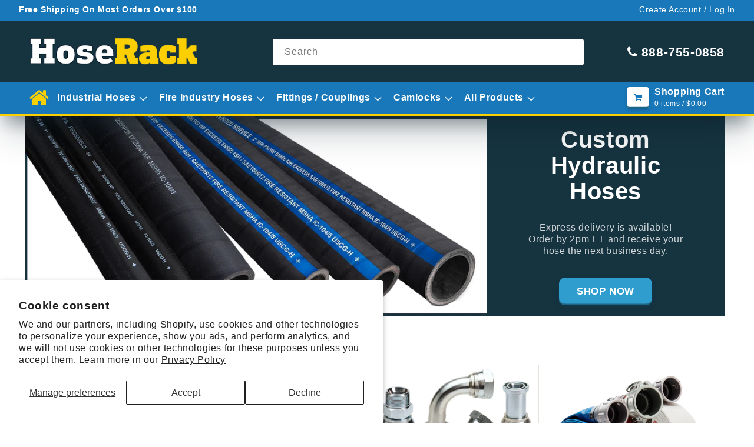

--- FILE ---
content_type: text/html; charset=utf-8
request_url: https://hoserack.com/
body_size: 36438
content:
<!doctype html>
<html class="js" lang="en">
  <head>
    <meta charset="utf-8">
    <meta http-equiv="X-UA-Compatible" content="IE=edge">
    <meta name="viewport" content="width=device-width,initial-scale=1">
    <meta name="theme-color" content="">
    <link rel="canonical" href="https://hoserack.com/"><link rel="icon" type="image/png" href="//hoserack.com/cdn/shop/files/HoseRackFV_5fa2cb34-659b-4899-b702-69c8d2540b1a.png?crop=center&height=32&v=1730474443&width=32"><title>
      HoseRack | Online Express Hose Orders
</title>

    
      <meta name="description" content="We stock all hoses including Hydraulic Hoses, Fire Hoses, Camlock Hoses, etc. Also, thousands of fittings like Camlocks, Fire Adapters and Hydraulic Fittings.">
    

    

<meta property="og:site_name" content="HoseRack">
<meta property="og:url" content="https://hoserack.com/">
<meta property="og:title" content="HoseRack | Online Express Hose Orders">
<meta property="og:type" content="website">
<meta property="og:description" content="We stock all hoses including Hydraulic Hoses, Fire Hoses, Camlock Hoses, etc. Also, thousands of fittings like Camlocks, Fire Adapters and Hydraulic Fittings."><meta name="twitter:card" content="summary_large_image">
<meta name="twitter:title" content="HoseRack | Online Express Hose Orders">
<meta name="twitter:description" content="We stock all hoses including Hydraulic Hoses, Fire Hoses, Camlock Hoses, etc. Also, thousands of fittings like Camlocks, Fire Adapters and Hydraulic Fittings.">

    <meta name="google-site-verification" content="5sHJKVFqMxYx5z_tPIGQ7A9gA51RSwoxCfSY9OA_PKI">
<meta name="google-site-verification" content="0x0Y-24-ACXSrkzunoWCdpbVTsYZXfm6zoFV5xzp3kA">

<!-- Google tag (gtag.js) -->
<script async src="https://www.googletagmanager.com/gtag/js?id=G-WWKGC3Y960"></script>
<script>
  window.dataLayer = window.dataLayer || [];
  function gtag() {
    dataLayer.push(arguments);
  }
  gtag('js', new Date());
  gtag('config', 'G-WWKGC3Y960');
</script>
<!-- end -->




    <script src="//hoserack.com/cdn/shop/t/39/assets/constants.js?v=90157013241709275161729087668" defer="defer"></script>
    <script src="//hoserack.com/cdn/shop/t/39/assets/pubsub.js?v=158357773527763999511729087669" defer="defer"></script>
    <script src="//hoserack.com/cdn/shop/t/39/assets/global.js?v=183997830489698444201746462534" defer="defer"></script><script src="//hoserack.com/cdn/shop/t/39/assets/animations.js?v=35727322636766993631729087669" defer="defer"></script><script>window.performance && window.performance.mark && window.performance.mark('shopify.content_for_header.start');</script><meta id="shopify-digital-wallet" name="shopify-digital-wallet" content="/67366781232/digital_wallets/dialog">
<meta name="shopify-checkout-api-token" content="9fd368a2e1c9af0c922cee5569a7c989">
<meta id="in-context-paypal-metadata" data-shop-id="67366781232" data-venmo-supported="false" data-environment="production" data-locale="en_US" data-paypal-v4="true" data-currency="USD">
<script async="async" src="/checkouts/internal/preloads.js?locale=en-US"></script>
<link rel="preconnect" href="https://shop.app" crossorigin="anonymous">
<script async="async" src="https://shop.app/checkouts/internal/preloads.js?locale=en-US&shop_id=67366781232" crossorigin="anonymous"></script>
<script id="apple-pay-shop-capabilities" type="application/json">{"shopId":67366781232,"countryCode":"US","currencyCode":"USD","merchantCapabilities":["supports3DS"],"merchantId":"gid:\/\/shopify\/Shop\/67366781232","merchantName":"HoseRack","requiredBillingContactFields":["postalAddress","email","phone"],"requiredShippingContactFields":["postalAddress","email","phone"],"shippingType":"shipping","supportedNetworks":["visa","masterCard","amex","discover","elo","jcb"],"total":{"type":"pending","label":"HoseRack","amount":"1.00"},"shopifyPaymentsEnabled":true,"supportsSubscriptions":true}</script>
<script id="shopify-features" type="application/json">{"accessToken":"9fd368a2e1c9af0c922cee5569a7c989","betas":["rich-media-storefront-analytics"],"domain":"hoserack.com","predictiveSearch":true,"shopId":67366781232,"locale":"en"}</script>
<script>var Shopify = Shopify || {};
Shopify.shop = "hoserack.myshopify.com";
Shopify.locale = "en";
Shopify.currency = {"active":"USD","rate":"1.0"};
Shopify.country = "US";
Shopify.theme = {"name":"HoseRack\/Main","id":171344396592,"schema_name":"Dawn","schema_version":"14.0.0","theme_store_id":null,"role":"main"};
Shopify.theme.handle = "null";
Shopify.theme.style = {"id":null,"handle":null};
Shopify.cdnHost = "hoserack.com/cdn";
Shopify.routes = Shopify.routes || {};
Shopify.routes.root = "/";</script>
<script type="module">!function(o){(o.Shopify=o.Shopify||{}).modules=!0}(window);</script>
<script>!function(o){function n(){var o=[];function n(){o.push(Array.prototype.slice.apply(arguments))}return n.q=o,n}var t=o.Shopify=o.Shopify||{};t.loadFeatures=n(),t.autoloadFeatures=n()}(window);</script>
<script>
  window.ShopifyPay = window.ShopifyPay || {};
  window.ShopifyPay.apiHost = "shop.app\/pay";
  window.ShopifyPay.redirectState = null;
</script>
<script id="shop-js-analytics" type="application/json">{"pageType":"index"}</script>
<script defer="defer" async type="module" src="//hoserack.com/cdn/shopifycloud/shop-js/modules/v2/client.init-shop-cart-sync_BdyHc3Nr.en.esm.js"></script>
<script defer="defer" async type="module" src="//hoserack.com/cdn/shopifycloud/shop-js/modules/v2/chunk.common_Daul8nwZ.esm.js"></script>
<script type="module">
  await import("//hoserack.com/cdn/shopifycloud/shop-js/modules/v2/client.init-shop-cart-sync_BdyHc3Nr.en.esm.js");
await import("//hoserack.com/cdn/shopifycloud/shop-js/modules/v2/chunk.common_Daul8nwZ.esm.js");

  window.Shopify.SignInWithShop?.initShopCartSync?.({"fedCMEnabled":true,"windoidEnabled":true});

</script>
<script>
  window.Shopify = window.Shopify || {};
  if (!window.Shopify.featureAssets) window.Shopify.featureAssets = {};
  window.Shopify.featureAssets['shop-js'] = {"shop-cart-sync":["modules/v2/client.shop-cart-sync_QYOiDySF.en.esm.js","modules/v2/chunk.common_Daul8nwZ.esm.js"],"init-fed-cm":["modules/v2/client.init-fed-cm_DchLp9rc.en.esm.js","modules/v2/chunk.common_Daul8nwZ.esm.js"],"shop-button":["modules/v2/client.shop-button_OV7bAJc5.en.esm.js","modules/v2/chunk.common_Daul8nwZ.esm.js"],"init-windoid":["modules/v2/client.init-windoid_DwxFKQ8e.en.esm.js","modules/v2/chunk.common_Daul8nwZ.esm.js"],"shop-cash-offers":["modules/v2/client.shop-cash-offers_DWtL6Bq3.en.esm.js","modules/v2/chunk.common_Daul8nwZ.esm.js","modules/v2/chunk.modal_CQq8HTM6.esm.js"],"shop-toast-manager":["modules/v2/client.shop-toast-manager_CX9r1SjA.en.esm.js","modules/v2/chunk.common_Daul8nwZ.esm.js"],"init-shop-email-lookup-coordinator":["modules/v2/client.init-shop-email-lookup-coordinator_UhKnw74l.en.esm.js","modules/v2/chunk.common_Daul8nwZ.esm.js"],"pay-button":["modules/v2/client.pay-button_DzxNnLDY.en.esm.js","modules/v2/chunk.common_Daul8nwZ.esm.js"],"avatar":["modules/v2/client.avatar_BTnouDA3.en.esm.js"],"init-shop-cart-sync":["modules/v2/client.init-shop-cart-sync_BdyHc3Nr.en.esm.js","modules/v2/chunk.common_Daul8nwZ.esm.js"],"shop-login-button":["modules/v2/client.shop-login-button_D8B466_1.en.esm.js","modules/v2/chunk.common_Daul8nwZ.esm.js","modules/v2/chunk.modal_CQq8HTM6.esm.js"],"init-customer-accounts-sign-up":["modules/v2/client.init-customer-accounts-sign-up_C8fpPm4i.en.esm.js","modules/v2/client.shop-login-button_D8B466_1.en.esm.js","modules/v2/chunk.common_Daul8nwZ.esm.js","modules/v2/chunk.modal_CQq8HTM6.esm.js"],"init-shop-for-new-customer-accounts":["modules/v2/client.init-shop-for-new-customer-accounts_CVTO0Ztu.en.esm.js","modules/v2/client.shop-login-button_D8B466_1.en.esm.js","modules/v2/chunk.common_Daul8nwZ.esm.js","modules/v2/chunk.modal_CQq8HTM6.esm.js"],"init-customer-accounts":["modules/v2/client.init-customer-accounts_dRgKMfrE.en.esm.js","modules/v2/client.shop-login-button_D8B466_1.en.esm.js","modules/v2/chunk.common_Daul8nwZ.esm.js","modules/v2/chunk.modal_CQq8HTM6.esm.js"],"shop-follow-button":["modules/v2/client.shop-follow-button_CkZpjEct.en.esm.js","modules/v2/chunk.common_Daul8nwZ.esm.js","modules/v2/chunk.modal_CQq8HTM6.esm.js"],"lead-capture":["modules/v2/client.lead-capture_BntHBhfp.en.esm.js","modules/v2/chunk.common_Daul8nwZ.esm.js","modules/v2/chunk.modal_CQq8HTM6.esm.js"],"checkout-modal":["modules/v2/client.checkout-modal_CfxcYbTm.en.esm.js","modules/v2/chunk.common_Daul8nwZ.esm.js","modules/v2/chunk.modal_CQq8HTM6.esm.js"],"shop-login":["modules/v2/client.shop-login_Da4GZ2H6.en.esm.js","modules/v2/chunk.common_Daul8nwZ.esm.js","modules/v2/chunk.modal_CQq8HTM6.esm.js"],"payment-terms":["modules/v2/client.payment-terms_MV4M3zvL.en.esm.js","modules/v2/chunk.common_Daul8nwZ.esm.js","modules/v2/chunk.modal_CQq8HTM6.esm.js"]};
</script>
<script>(function() {
  var isLoaded = false;
  function asyncLoad() {
    if (isLoaded) return;
    isLoaded = true;
    var urls = ["https:\/\/cdn.logbase.io\/lb-upsell-wrapper.js?shop=hoserack.myshopify.com","https:\/\/node1.itoris.com\/dpo\/storefront\/include.js?shop=hoserack.myshopify.com"];
    for (var i = 0; i < urls.length; i++) {
      var s = document.createElement('script');
      s.type = 'text/javascript';
      s.async = true;
      s.src = urls[i];
      var x = document.getElementsByTagName('script')[0];
      x.parentNode.insertBefore(s, x);
    }
  };
  if(window.attachEvent) {
    window.attachEvent('onload', asyncLoad);
  } else {
    window.addEventListener('load', asyncLoad, false);
  }
})();</script>
<script id="__st">var __st={"a":67366781232,"offset":-18000,"reqid":"be946364-94e9-4072-af14-8e436aa05615-1768963922","pageurl":"hoserack.com\/","u":"302eddf18f9f","p":"home"};</script>
<script>window.ShopifyPaypalV4VisibilityTracking = true;</script>
<script id="captcha-bootstrap">!function(){'use strict';const t='contact',e='account',n='new_comment',o=[[t,t],['blogs',n],['comments',n],[t,'customer']],c=[[e,'customer_login'],[e,'guest_login'],[e,'recover_customer_password'],[e,'create_customer']],r=t=>t.map((([t,e])=>`form[action*='/${t}']:not([data-nocaptcha='true']) input[name='form_type'][value='${e}']`)).join(','),a=t=>()=>t?[...document.querySelectorAll(t)].map((t=>t.form)):[];function s(){const t=[...o],e=r(t);return a(e)}const i='password',u='form_key',d=['recaptcha-v3-token','g-recaptcha-response','h-captcha-response',i],f=()=>{try{return window.sessionStorage}catch{return}},m='__shopify_v',_=t=>t.elements[u];function p(t,e,n=!1){try{const o=window.sessionStorage,c=JSON.parse(o.getItem(e)),{data:r}=function(t){const{data:e,action:n}=t;return t[m]||n?{data:e,action:n}:{data:t,action:n}}(c);for(const[e,n]of Object.entries(r))t.elements[e]&&(t.elements[e].value=n);n&&o.removeItem(e)}catch(o){console.error('form repopulation failed',{error:o})}}const l='form_type',E='cptcha';function T(t){t.dataset[E]=!0}const w=window,h=w.document,L='Shopify',v='ce_forms',y='captcha';let A=!1;((t,e)=>{const n=(g='f06e6c50-85a8-45c8-87d0-21a2b65856fe',I='https://cdn.shopify.com/shopifycloud/storefront-forms-hcaptcha/ce_storefront_forms_captcha_hcaptcha.v1.5.2.iife.js',D={infoText:'Protected by hCaptcha',privacyText:'Privacy',termsText:'Terms'},(t,e,n)=>{const o=w[L][v],c=o.bindForm;if(c)return c(t,g,e,D).then(n);var r;o.q.push([[t,g,e,D],n]),r=I,A||(h.body.append(Object.assign(h.createElement('script'),{id:'captcha-provider',async:!0,src:r})),A=!0)});var g,I,D;w[L]=w[L]||{},w[L][v]=w[L][v]||{},w[L][v].q=[],w[L][y]=w[L][y]||{},w[L][y].protect=function(t,e){n(t,void 0,e),T(t)},Object.freeze(w[L][y]),function(t,e,n,w,h,L){const[v,y,A,g]=function(t,e,n){const i=e?o:[],u=t?c:[],d=[...i,...u],f=r(d),m=r(i),_=r(d.filter((([t,e])=>n.includes(e))));return[a(f),a(m),a(_),s()]}(w,h,L),I=t=>{const e=t.target;return e instanceof HTMLFormElement?e:e&&e.form},D=t=>v().includes(t);t.addEventListener('submit',(t=>{const e=I(t);if(!e)return;const n=D(e)&&!e.dataset.hcaptchaBound&&!e.dataset.recaptchaBound,o=_(e),c=g().includes(e)&&(!o||!o.value);(n||c)&&t.preventDefault(),c&&!n&&(function(t){try{if(!f())return;!function(t){const e=f();if(!e)return;const n=_(t);if(!n)return;const o=n.value;o&&e.removeItem(o)}(t);const e=Array.from(Array(32),(()=>Math.random().toString(36)[2])).join('');!function(t,e){_(t)||t.append(Object.assign(document.createElement('input'),{type:'hidden',name:u})),t.elements[u].value=e}(t,e),function(t,e){const n=f();if(!n)return;const o=[...t.querySelectorAll(`input[type='${i}']`)].map((({name:t})=>t)),c=[...d,...o],r={};for(const[a,s]of new FormData(t).entries())c.includes(a)||(r[a]=s);n.setItem(e,JSON.stringify({[m]:1,action:t.action,data:r}))}(t,e)}catch(e){console.error('failed to persist form',e)}}(e),e.submit())}));const S=(t,e)=>{t&&!t.dataset[E]&&(n(t,e.some((e=>e===t))),T(t))};for(const o of['focusin','change'])t.addEventListener(o,(t=>{const e=I(t);D(e)&&S(e,y())}));const B=e.get('form_key'),M=e.get(l),P=B&&M;t.addEventListener('DOMContentLoaded',(()=>{const t=y();if(P)for(const e of t)e.elements[l].value===M&&p(e,B);[...new Set([...A(),...v().filter((t=>'true'===t.dataset.shopifyCaptcha))])].forEach((e=>S(e,t)))}))}(h,new URLSearchParams(w.location.search),n,t,e,['guest_login'])})(!0,!0)}();</script>
<script integrity="sha256-4kQ18oKyAcykRKYeNunJcIwy7WH5gtpwJnB7kiuLZ1E=" data-source-attribution="shopify.loadfeatures" defer="defer" src="//hoserack.com/cdn/shopifycloud/storefront/assets/storefront/load_feature-a0a9edcb.js" crossorigin="anonymous"></script>
<script crossorigin="anonymous" defer="defer" src="//hoserack.com/cdn/shopifycloud/storefront/assets/shopify_pay/storefront-65b4c6d7.js?v=20250812"></script>
<script data-source-attribution="shopify.dynamic_checkout.dynamic.init">var Shopify=Shopify||{};Shopify.PaymentButton=Shopify.PaymentButton||{isStorefrontPortableWallets:!0,init:function(){window.Shopify.PaymentButton.init=function(){};var t=document.createElement("script");t.src="https://hoserack.com/cdn/shopifycloud/portable-wallets/latest/portable-wallets.en.js",t.type="module",document.head.appendChild(t)}};
</script>
<script data-source-attribution="shopify.dynamic_checkout.buyer_consent">
  function portableWalletsHideBuyerConsent(e){var t=document.getElementById("shopify-buyer-consent"),n=document.getElementById("shopify-subscription-policy-button");t&&n&&(t.classList.add("hidden"),t.setAttribute("aria-hidden","true"),n.removeEventListener("click",e))}function portableWalletsShowBuyerConsent(e){var t=document.getElementById("shopify-buyer-consent"),n=document.getElementById("shopify-subscription-policy-button");t&&n&&(t.classList.remove("hidden"),t.removeAttribute("aria-hidden"),n.addEventListener("click",e))}window.Shopify?.PaymentButton&&(window.Shopify.PaymentButton.hideBuyerConsent=portableWalletsHideBuyerConsent,window.Shopify.PaymentButton.showBuyerConsent=portableWalletsShowBuyerConsent);
</script>
<script data-source-attribution="shopify.dynamic_checkout.cart.bootstrap">document.addEventListener("DOMContentLoaded",(function(){function t(){return document.querySelector("shopify-accelerated-checkout-cart, shopify-accelerated-checkout")}if(t())Shopify.PaymentButton.init();else{new MutationObserver((function(e,n){t()&&(Shopify.PaymentButton.init(),n.disconnect())})).observe(document.body,{childList:!0,subtree:!0})}}));
</script>
<script id='scb4127' type='text/javascript' async='' src='https://hoserack.com/cdn/shopifycloud/privacy-banner/storefront-banner.js'></script><link id="shopify-accelerated-checkout-styles" rel="stylesheet" media="screen" href="https://hoserack.com/cdn/shopifycloud/portable-wallets/latest/accelerated-checkout-backwards-compat.css" crossorigin="anonymous">
<style id="shopify-accelerated-checkout-cart">
        #shopify-buyer-consent {
  margin-top: 1em;
  display: inline-block;
  width: 100%;
}

#shopify-buyer-consent.hidden {
  display: none;
}

#shopify-subscription-policy-button {
  background: none;
  border: none;
  padding: 0;
  text-decoration: underline;
  font-size: inherit;
  cursor: pointer;
}

#shopify-subscription-policy-button::before {
  box-shadow: none;
}

      </style>
<script id="sections-script" data-sections="header" defer="defer" src="//hoserack.com/cdn/shop/t/39/compiled_assets/scripts.js?v=12605"></script>
<script>window.performance && window.performance.mark && window.performance.mark('shopify.content_for_header.end');</script>


    <style data-shopify>
      
      
      
      
      

      
        :root,
        .color-scheme-1 {
          --color-background: 255,255,255;
        
          --gradient-background: #ffffff;
        

        

        --color-foreground: 0,0,0;
        --color-background-contrast: 191,191,191;
        --color-shadow: 0,0,0;
        --color-button: 0,0,0;
        --color-button-text: 255,255,255;
        --color-secondary-button: 255,255,255;
        --color-secondary-button-text: 0,0,0;
        --color-link: 0,0,0;
        --color-badge-foreground: 0,0,0;
        --color-badge-background: 255,255,255;
        --color-badge-border: 0,0,0;
        --payment-terms-background-color: rgb(255 255 255);
      }
      
        
        .color-scheme-2 {
          --color-background: 255,255,255;
        
          --gradient-background: #ffffff;
        

        

        --color-foreground: 48,48,48;
        --color-background-contrast: 191,191,191;
        --color-shadow: 0,0,0;
        --color-button: 0,0,0;
        --color-button-text: 255,255,255;
        --color-secondary-button: 255,255,255;
        --color-secondary-button-text: 0,0,0;
        --color-link: 0,0,0;
        --color-badge-foreground: 48,48,48;
        --color-badge-background: 255,255,255;
        --color-badge-border: 48,48,48;
        --payment-terms-background-color: rgb(255 255 255);
      }
      
        
        .color-scheme-3 {
          --color-background: 255,255,255;
        
          --gradient-background: #ffffff;
        

        

        --color-foreground: 119,119,119;
        --color-background-contrast: 191,191,191;
        --color-shadow: 0,0,0;
        --color-button: 0,0,0;
        --color-button-text: 255,255,255;
        --color-secondary-button: 255,255,255;
        --color-secondary-button-text: 0,0,0;
        --color-link: 0,0,0;
        --color-badge-foreground: 119,119,119;
        --color-badge-background: 255,255,255;
        --color-badge-border: 119,119,119;
        --payment-terms-background-color: rgb(255 255 255);
      }
      
        
        .color-scheme-4 {
          --color-background: 255,255,255;
        
          --gradient-background: #ffffff;
        

        

        --color-foreground: 0,0,0;
        --color-background-contrast: 191,191,191;
        --color-shadow: 0,0,0;
        --color-button: 190,39,38;
        --color-button-text: 255,255,255;
        --color-secondary-button: 255,255,255;
        --color-secondary-button-text: 0,0,0;
        --color-link: 0,0,0;
        --color-badge-foreground: 0,0,0;
        --color-badge-background: 255,255,255;
        --color-badge-border: 0,0,0;
        --payment-terms-background-color: rgb(255 255 255);
      }
      
        
        .color-scheme-5 {
          --color-background: 246,246,246;
        
          --gradient-background: #f6f6f6;
        

        

        --color-foreground: 0,0,0;
        --color-background-contrast: 182,182,182;
        --color-shadow: 0,0,0;
        --color-button: 0,0,0;
        --color-button-text: 255,255,255;
        --color-secondary-button: 246,246,246;
        --color-secondary-button-text: 0,0,0;
        --color-link: 0,0,0;
        --color-badge-foreground: 0,0,0;
        --color-badge-background: 246,246,246;
        --color-badge-border: 0,0,0;
        --payment-terms-background-color: rgb(246 246 246);
      }
      
        
        .color-scheme-6 {
          --color-background: 246,246,246;
        
          --gradient-background: #f6f6f6;
        

        

        --color-foreground: 48,48,48;
        --color-background-contrast: 182,182,182;
        --color-shadow: 0,0,0;
        --color-button: 0,0,0;
        --color-button-text: 255,255,255;
        --color-secondary-button: 246,246,246;
        --color-secondary-button-text: 0,0,0;
        --color-link: 0,0,0;
        --color-badge-foreground: 48,48,48;
        --color-badge-background: 246,246,246;
        --color-badge-border: 48,48,48;
        --payment-terms-background-color: rgb(246 246 246);
      }
      
        
        .color-scheme-7 {
          --color-background: 246,246,246;
        
          --gradient-background: #f6f6f6;
        

        

        --color-foreground: 0,0,0;
        --color-background-contrast: 182,182,182;
        --color-shadow: 0,0,0;
        --color-button: 190,39,38;
        --color-button-text: 255,255,255;
        --color-secondary-button: 246,246,246;
        --color-secondary-button-text: 0,0,0;
        --color-link: 0,0,0;
        --color-badge-foreground: 0,0,0;
        --color-badge-background: 246,246,246;
        --color-badge-border: 0,0,0;
        --payment-terms-background-color: rgb(246 246 246);
      }
      
        
        .color-scheme-8 {
          --color-background: 22,51,64;
        
          --gradient-background: #163340;
        

        

        --color-foreground: 255,255,255;
        --color-background-contrast: 29,66,83;
        --color-shadow: 0,0,0;
        --color-button: 255,255,255;
        --color-button-text: 0,0,0;
        --color-secondary-button: 22,51,64;
        --color-secondary-button-text: 255,255,255;
        --color-link: 255,255,255;
        --color-badge-foreground: 255,255,255;
        --color-badge-background: 22,51,64;
        --color-badge-border: 255,255,255;
        --payment-terms-background-color: rgb(22 51 64);
      }
      
        
        .color-scheme-9 {
          --color-background: 0,0,0;
        
          --gradient-background: #000000;
        

        

        --color-foreground: 221,221,221;
        --color-background-contrast: 128,128,128;
        --color-shadow: 0,0,0;
        --color-button: 255,255,255;
        --color-button-text: 0,0,0;
        --color-secondary-button: 0,0,0;
        --color-secondary-button-text: 255,255,255;
        --color-link: 255,255,255;
        --color-badge-foreground: 221,221,221;
        --color-badge-background: 0,0,0;
        --color-badge-border: 221,221,221;
        --payment-terms-background-color: rgb(0 0 0);
      }
      
        
        .color-scheme-10 {
          --color-background: 0,0,0;
        
          --gradient-background: #000000;
        

        

        --color-foreground: 255,148,25;
        --color-background-contrast: 128,128,128;
        --color-shadow: 0,0,0;
        --color-button: 255,255,255;
        --color-button-text: 0,0,0;
        --color-secondary-button: 0,0,0;
        --color-secondary-button-text: 255,255,255;
        --color-link: 255,255,255;
        --color-badge-foreground: 255,148,25;
        --color-badge-background: 0,0,0;
        --color-badge-border: 255,148,25;
        --payment-terms-background-color: rgb(0 0 0);
      }
      
        
        .color-scheme-11 {
          --color-background: 0,0,0;
        
          --gradient-background: #000000;
        

        

        --color-foreground: 255,255,255;
        --color-background-contrast: 128,128,128;
        --color-shadow: 0,0,0;
        --color-button: 190,39,38;
        --color-button-text: 255,255,255;
        --color-secondary-button: 0,0,0;
        --color-secondary-button-text: 255,255,255;
        --color-link: 255,255,255;
        --color-badge-foreground: 255,255,255;
        --color-badge-background: 0,0,0;
        --color-badge-border: 255,255,255;
        --payment-terms-background-color: rgb(0 0 0);
      }
      
        
        .color-scheme-47db22c0-6bea-407d-b073-9c2564c99ea2 {
          --color-background: 24,120,185;
        
          --gradient-background: #1878b9;
        

        

        --color-foreground: 255,255,255;
        --color-background-contrast: 9,47,72;
        --color-shadow: 0,0,0;
        --color-button: 0,0,0;
        --color-button-text: 255,255,255;
        --color-secondary-button: 24,120,185;
        --color-secondary-button-text: 0,0,0;
        --color-link: 0,0,0;
        --color-badge-foreground: 255,255,255;
        --color-badge-background: 24,120,185;
        --color-badge-border: 255,255,255;
        --payment-terms-background-color: rgb(24 120 185);
      }
      
        
        .color-scheme-ccebc69d-96ca-4b23-b4ec-20b364f6347a {
          --color-background: 22,51,64;
        
          --gradient-background: #163340;
        

        

        --color-foreground: 255,255,255;
        --color-background-contrast: 29,66,83;
        --color-shadow: 0,0,0;
        --color-button: 0,0,0;
        --color-button-text: 255,255,255;
        --color-secondary-button: 22,51,64;
        --color-secondary-button-text: 0,0,0;
        --color-link: 0,0,0;
        --color-badge-foreground: 255,255,255;
        --color-badge-background: 22,51,64;
        --color-badge-border: 255,255,255;
        --payment-terms-background-color: rgb(22 51 64);
      }
      

      body, .color-scheme-1, .color-scheme-2, .color-scheme-3, .color-scheme-4, .color-scheme-5, .color-scheme-6, .color-scheme-7, .color-scheme-8, .color-scheme-9, .color-scheme-10, .color-scheme-11, .color-scheme-47db22c0-6bea-407d-b073-9c2564c99ea2, .color-scheme-ccebc69d-96ca-4b23-b4ec-20b364f6347a {
        color: rgba(var(--color-foreground));
        background-color: rgb(var(--color-background));
      }

      :root {
        --font-body-family: "system_ui", -apple-system, 'Segoe UI', Roboto, 'Helvetica Neue', 'Noto Sans', 'Liberation Sans', Arial, sans-serif, 'Apple Color Emoji', 'Segoe UI Emoji', 'Segoe UI Symbol', 'Noto Color Emoji';
        --font-body-style: normal;
        --font-body-weight: 400;
        --font-body-weight-bold: 700;

        --font-heading-family: "system_ui", -apple-system, 'Segoe UI', Roboto, 'Helvetica Neue', 'Noto Sans', 'Liberation Sans', Arial, sans-serif, 'Apple Color Emoji', 'Segoe UI Emoji', 'Segoe UI Symbol', 'Noto Color Emoji';
        --font-heading-style: normal;
        --font-heading-weight: 400;

        --font-body-scale: 1.0;
        --font-heading-scale: 1.0;

        --media-padding: px;
        --media-border-opacity: 0.05;
        --media-border-width: 1px;
        --media-radius: 0px;
        --media-shadow-opacity: 0.0;
        --media-shadow-horizontal-offset: 0px;
        --media-shadow-vertical-offset: 4px;
        --media-shadow-blur-radius: 5px;
        --media-shadow-visible: 0;

        --page-width: 130rem;
        --page-width-margin: 0rem;

        --product-card-image-padding: 0.0rem;
        --product-card-corner-radius: 0.0rem;
        --product-card-text-alignment: left;
        --product-card-border-width: 0.0rem;
        --product-card-border-opacity: 0.1;
        --product-card-shadow-opacity: 0.0;
        --product-card-shadow-visible: 0;
        --product-card-shadow-horizontal-offset: 0.0rem;
        --product-card-shadow-vertical-offset: 0.4rem;
        --product-card-shadow-blur-radius: 0.5rem;

        --collection-card-image-padding: 0.0rem;
        --collection-card-corner-radius: 0.0rem;
        --collection-card-text-alignment: left;
        --collection-card-border-width: 0.0rem;
        --collection-card-border-opacity: 0.1;
        --collection-card-shadow-opacity: 0.0;
        --collection-card-shadow-visible: 0;
        --collection-card-shadow-horizontal-offset: 0.0rem;
        --collection-card-shadow-vertical-offset: 0.4rem;
        --collection-card-shadow-blur-radius: 0.5rem;

        --blog-card-image-padding: 0.0rem;
        --blog-card-corner-radius: 0.0rem;
        --blog-card-text-alignment: left;
        --blog-card-border-width: 0.0rem;
        --blog-card-border-opacity: 0.1;
        --blog-card-shadow-opacity: 0.0;
        --blog-card-shadow-visible: 0;
        --blog-card-shadow-horizontal-offset: 0.0rem;
        --blog-card-shadow-vertical-offset: 0.4rem;
        --blog-card-shadow-blur-radius: 0.5rem;

        --badge-corner-radius: 4.0rem;

        --popup-border-width: 1px;
        --popup-border-opacity: 0.1;
        --popup-corner-radius: 0px;
        --popup-shadow-opacity: 0.05;
        --popup-shadow-horizontal-offset: 0px;
        --popup-shadow-vertical-offset: 4px;
        --popup-shadow-blur-radius: 5px;

        --drawer-border-width: 1px;
        --drawer-border-opacity: 0.1;
        --drawer-shadow-opacity: 0.0;
        --drawer-shadow-horizontal-offset: 0px;
        --drawer-shadow-vertical-offset: 4px;
        --drawer-shadow-blur-radius: 5px;

        --spacing-sections-desktop: 0px;
        --spacing-sections-mobile: 0px;

        --grid-desktop-vertical-spacing: 8px;
        --grid-desktop-horizontal-spacing: 8px;
        --grid-mobile-vertical-spacing: 4px;
        --grid-mobile-horizontal-spacing: 4px;

        --text-boxes-border-opacity: 0.1;
        --text-boxes-border-width: 0px;
        --text-boxes-radius: 0px;
        --text-boxes-shadow-opacity: 0.0;
        --text-boxes-shadow-visible: 0;
        --text-boxes-shadow-horizontal-offset: 0px;
        --text-boxes-shadow-vertical-offset: 4px;
        --text-boxes-shadow-blur-radius: 5px;

        --buttons-radius: 0px;
        --buttons-radius-outset: 0px;
        --buttons-border-width: 1px;
        --buttons-border-opacity: 1.0;
        --buttons-shadow-opacity: 0.0;
        --buttons-shadow-visible: 0;
        --buttons-shadow-horizontal-offset: 0px;
        --buttons-shadow-vertical-offset: 4px;
        --buttons-shadow-blur-radius: 5px;
        --buttons-border-offset: 0px;

        --inputs-radius: 0px;
        --inputs-border-width: 1px;
        --inputs-border-opacity: 0.55;
        --inputs-shadow-opacity: 0.0;
        --inputs-shadow-horizontal-offset: 0px;
        --inputs-margin-offset: 0px;
        --inputs-shadow-vertical-offset: 4px;
        --inputs-shadow-blur-radius: 5px;
        --inputs-radius-outset: 0px;

        --variant-pills-radius: 40px;
        --variant-pills-border-width: 1px;
        --variant-pills-border-opacity: 0.55;
        --variant-pills-shadow-opacity: 0.0;
        --variant-pills-shadow-horizontal-offset: 0px;
        --variant-pills-shadow-vertical-offset: 4px;
        --variant-pills-shadow-blur-radius: 5px;
      }

      *,
      *::before,
      *::after {
        box-sizing: inherit;
      }

      html {
        box-sizing: border-box;
        font-size: calc(var(--font-body-scale) * 62.5%);
        height: 100%;
      }

      body {
        display: grid;
        grid-template-rows: auto auto 1fr auto;
        grid-template-columns: 100%;
        min-height: 100%;
        margin: 0;
        font-size: 1.5rem;
        letter-spacing: 0.06rem;
        line-height: calc(1 + 0.8 / var(--font-body-scale));
        font-family: var(--font-body-family);
        font-style: var(--font-body-style);
        font-weight: var(--font-body-weight);
      }

      @media screen and (min-width: 750px) {
        body {
          font-size: 1.6rem;
        }
      }
    </style>

    <link href="//hoserack.com/cdn/shop/t/39/assets/base.css?v=102901760317000497681758733102" rel="stylesheet" type="text/css" media="all" />
    <link href="//hoserack.com/cdn/shop/t/39/assets/custom.css?v=110287968549470763711758743363" rel="stylesheet" type="text/css" media="all" />
<link
        rel="stylesheet"
        href="//hoserack.com/cdn/shop/t/39/assets/component-predictive-search.css?v=163895450060168069521746460161"
        media="print"
        onload="this.media='all'"
      ><script>
      if (Shopify.designMode) {
        document.documentElement.classList.add('shopify-design-mode');
      }
    </script>
    <link rel="stylesheet" href="https://cdnjs.cloudflare.com/ajax/libs/font-awesome/4.7.0/css/font-awesome.min.css">
     <!-- Safari-specific fixes -->
     <link rel="stylesheet" href="//hoserack.com/cdn/shop/t/39/assets/safari-fixes.css?v=82222852675160477951746460165" media="all">
     
     <!-- Safari detection script -->
     <script>
       // Browser detection - run as early as possible
       (function() {
         var isSafari = /^((?!chrome|android).)*safari/i.test(navigator.userAgent) ||
           /iPad|iPhone|iPod/.test(navigator.userAgent);
         var isChrome = /chrome/i.test(navigator.userAgent) && !/edge|edg/i.test(navigator.userAgent);
         
         // Apply classes to both html and body for more reliable styling
         if (isSafari) {
           document.documentElement.classList.add('is-safari');
           document.body.classList.add('is-safari');
           
           // Add some early style fixes for Safari
           var style = document.createElement('style');
           style.textContent = `
             predictive-search {
               position: relative !important;
               display: block !important;
               z-index: 9999 !important;
             }
             .predictive-search {
               max-width: 100% !important;
               box-sizing: border-box !important;
               z-index: 9999 !important;
               max-height: 80vh !important;
               overflow-y: auto !important;
               -webkit-overflow-scrolling: touch !important;
               position: absolute !important;
               display: block !important;
               background-color: rgb(var(--color-background)) !important;
               top: 100% !important;
               left: 0 !important;
               right: 0 !important;
               scrollbar-width: thin !important;
               scrollbar-color: transparent transparent !important;
             }
             .predictive-search::-webkit-scrollbar {
               width: 7px !important;
               background-color: transparent !important;
             }
             .predictive-search::-webkit-scrollbar-thumb {
               border-radius: 4px !important;
               background-color: rgba(0, 0, 0, 0) !important;
               transition: background-color 0.3s ease !important;
             }
             .predictive-search:hover::-webkit-scrollbar-thumb {
               background-color: rgba(0, 0, 0, .3) !important;
             }
             .predictive-search::-webkit-scrollbar-track {
               background: transparent !important;
               border-radius: 4px !important;
             }
             .search-modal {
               z-index: 9998 !important;
             }
             .header__search {
               position: relative !important;
               z-index: 9999 !important;
             }
             .predictive-search__results-groups-wrapper {
               width: 100% !important;
               max-width: 100% !important;
               display: flex !important;
               flex-wrap: wrap !important;
             }
             .predictive-search__result-group {
               max-width: 100% !important;
               width: 100% !important;
               flex-basis: 100% !important;
             }
             predictive-search[open] .predictive-search,
             predictive-search[loading] .predictive-search {
               opacity: 1 !important;
               visibility: visible !important;
               display: block !important;
             }
           `;
           document.head.appendChild(style);
         }
         
         if (isChrome) {
           document.documentElement.classList.add('is-chrome');
           if (document.body) { // Safety check
             document.body.classList.add('is-chrome');
           }
           
           // Add some early style fixes for Chrome
           var style = document.createElement('style');
           style.textContent = `
             predictive-search {
               position: relative !important;
               display: block !important;
               z-index: 9999 !important;
             }
             .predictive-search {
               max-width: 100% !important;
               box-sizing: border-box !important;
               z-index: 9999 !important;
             }
             .search-modal {
               z-index: 9998 !important;
             }
             .header__search {
               position: relative !important;
               z-index: 9999 !important;
             }
           `;
           document.head.appendChild(style);
         }
       })();
     </script>
 
     <!-- Additional styles for search z-index fix -->
     <style>
       .search-modal {
         z-index: 9998 !important;
       }
       
       predictive-search {
         position: relative !important;
         z-index: 9999 !important;
       }
       
       .predictive-search {
         z-index: 9999 !important;
         background-color: rgb(var(--color-background)) !important;
       }
       
       .header__search {
         position: relative !important;
         z-index: 9999 !important;
       }

       #menu-drawer {
        z-index: auto;
      }
     </style>
  <!-- BEGIN app block: shopify://apps/c-hub-customer-accounts/blocks/app-embed/0fb3ba0b-4c65-4919-a85a-48bc2d368e9c --><script>(function () { try { localStorage.removeItem('chInitPageLoad'); } catch (error) {}})();</script><!-- END app block --><!-- BEGIN app block: shopify://apps/simprosys-google-shopping-feed/blocks/core_settings_block/1f0b859e-9fa6-4007-97e8-4513aff5ff3b --><!-- BEGIN: GSF App Core Tags & Scripts by Simprosys Google Shopping Feed -->









<!-- END: GSF App Core Tags & Scripts by Simprosys Google Shopping Feed -->
<!-- END app block --><script src="https://cdn.shopify.com/extensions/019bda3a-2c4a-736e-86e2-2d7eec89e258/dealeasy-202/assets/lb-dealeasy.js" type="text/javascript" defer="defer"></script>
<script src="https://cdn.shopify.com/extensions/019b7cd0-6587-73c3-9937-bcc2249fa2c4/lb-upsell-227/assets/lb-selleasy.js" type="text/javascript" defer="defer"></script>
<link href="https://monorail-edge.shopifysvc.com" rel="dns-prefetch">
<script>(function(){if ("sendBeacon" in navigator && "performance" in window) {try {var session_token_from_headers = performance.getEntriesByType('navigation')[0].serverTiming.find(x => x.name == '_s').description;} catch {var session_token_from_headers = undefined;}var session_cookie_matches = document.cookie.match(/_shopify_s=([^;]*)/);var session_token_from_cookie = session_cookie_matches && session_cookie_matches.length === 2 ? session_cookie_matches[1] : "";var session_token = session_token_from_headers || session_token_from_cookie || "";function handle_abandonment_event(e) {var entries = performance.getEntries().filter(function(entry) {return /monorail-edge.shopifysvc.com/.test(entry.name);});if (!window.abandonment_tracked && entries.length === 0) {window.abandonment_tracked = true;var currentMs = Date.now();var navigation_start = performance.timing.navigationStart;var payload = {shop_id: 67366781232,url: window.location.href,navigation_start,duration: currentMs - navigation_start,session_token,page_type: "index"};window.navigator.sendBeacon("https://monorail-edge.shopifysvc.com/v1/produce", JSON.stringify({schema_id: "online_store_buyer_site_abandonment/1.1",payload: payload,metadata: {event_created_at_ms: currentMs,event_sent_at_ms: currentMs}}));}}window.addEventListener('pagehide', handle_abandonment_event);}}());</script>
<script id="web-pixels-manager-setup">(function e(e,d,r,n,o){if(void 0===o&&(o={}),!Boolean(null===(a=null===(i=window.Shopify)||void 0===i?void 0:i.analytics)||void 0===a?void 0:a.replayQueue)){var i,a;window.Shopify=window.Shopify||{};var t=window.Shopify;t.analytics=t.analytics||{};var s=t.analytics;s.replayQueue=[],s.publish=function(e,d,r){return s.replayQueue.push([e,d,r]),!0};try{self.performance.mark("wpm:start")}catch(e){}var l=function(){var e={modern:/Edge?\/(1{2}[4-9]|1[2-9]\d|[2-9]\d{2}|\d{4,})\.\d+(\.\d+|)|Firefox\/(1{2}[4-9]|1[2-9]\d|[2-9]\d{2}|\d{4,})\.\d+(\.\d+|)|Chrom(ium|e)\/(9{2}|\d{3,})\.\d+(\.\d+|)|(Maci|X1{2}).+ Version\/(15\.\d+|(1[6-9]|[2-9]\d|\d{3,})\.\d+)([,.]\d+|)( \(\w+\)|)( Mobile\/\w+|) Safari\/|Chrome.+OPR\/(9{2}|\d{3,})\.\d+\.\d+|(CPU[ +]OS|iPhone[ +]OS|CPU[ +]iPhone|CPU IPhone OS|CPU iPad OS)[ +]+(15[._]\d+|(1[6-9]|[2-9]\d|\d{3,})[._]\d+)([._]\d+|)|Android:?[ /-](13[3-9]|1[4-9]\d|[2-9]\d{2}|\d{4,})(\.\d+|)(\.\d+|)|Android.+Firefox\/(13[5-9]|1[4-9]\d|[2-9]\d{2}|\d{4,})\.\d+(\.\d+|)|Android.+Chrom(ium|e)\/(13[3-9]|1[4-9]\d|[2-9]\d{2}|\d{4,})\.\d+(\.\d+|)|SamsungBrowser\/([2-9]\d|\d{3,})\.\d+/,legacy:/Edge?\/(1[6-9]|[2-9]\d|\d{3,})\.\d+(\.\d+|)|Firefox\/(5[4-9]|[6-9]\d|\d{3,})\.\d+(\.\d+|)|Chrom(ium|e)\/(5[1-9]|[6-9]\d|\d{3,})\.\d+(\.\d+|)([\d.]+$|.*Safari\/(?![\d.]+ Edge\/[\d.]+$))|(Maci|X1{2}).+ Version\/(10\.\d+|(1[1-9]|[2-9]\d|\d{3,})\.\d+)([,.]\d+|)( \(\w+\)|)( Mobile\/\w+|) Safari\/|Chrome.+OPR\/(3[89]|[4-9]\d|\d{3,})\.\d+\.\d+|(CPU[ +]OS|iPhone[ +]OS|CPU[ +]iPhone|CPU IPhone OS|CPU iPad OS)[ +]+(10[._]\d+|(1[1-9]|[2-9]\d|\d{3,})[._]\d+)([._]\d+|)|Android:?[ /-](13[3-9]|1[4-9]\d|[2-9]\d{2}|\d{4,})(\.\d+|)(\.\d+|)|Mobile Safari.+OPR\/([89]\d|\d{3,})\.\d+\.\d+|Android.+Firefox\/(13[5-9]|1[4-9]\d|[2-9]\d{2}|\d{4,})\.\d+(\.\d+|)|Android.+Chrom(ium|e)\/(13[3-9]|1[4-9]\d|[2-9]\d{2}|\d{4,})\.\d+(\.\d+|)|Android.+(UC? ?Browser|UCWEB|U3)[ /]?(15\.([5-9]|\d{2,})|(1[6-9]|[2-9]\d|\d{3,})\.\d+)\.\d+|SamsungBrowser\/(5\.\d+|([6-9]|\d{2,})\.\d+)|Android.+MQ{2}Browser\/(14(\.(9|\d{2,})|)|(1[5-9]|[2-9]\d|\d{3,})(\.\d+|))(\.\d+|)|K[Aa][Ii]OS\/(3\.\d+|([4-9]|\d{2,})\.\d+)(\.\d+|)/},d=e.modern,r=e.legacy,n=navigator.userAgent;return n.match(d)?"modern":n.match(r)?"legacy":"unknown"}(),u="modern"===l?"modern":"legacy",c=(null!=n?n:{modern:"",legacy:""})[u],f=function(e){return[e.baseUrl,"/wpm","/b",e.hashVersion,"modern"===e.buildTarget?"m":"l",".js"].join("")}({baseUrl:d,hashVersion:r,buildTarget:u}),m=function(e){var d=e.version,r=e.bundleTarget,n=e.surface,o=e.pageUrl,i=e.monorailEndpoint;return{emit:function(e){var a=e.status,t=e.errorMsg,s=(new Date).getTime(),l=JSON.stringify({metadata:{event_sent_at_ms:s},events:[{schema_id:"web_pixels_manager_load/3.1",payload:{version:d,bundle_target:r,page_url:o,status:a,surface:n,error_msg:t},metadata:{event_created_at_ms:s}}]});if(!i)return console&&console.warn&&console.warn("[Web Pixels Manager] No Monorail endpoint provided, skipping logging."),!1;try{return self.navigator.sendBeacon.bind(self.navigator)(i,l)}catch(e){}var u=new XMLHttpRequest;try{return u.open("POST",i,!0),u.setRequestHeader("Content-Type","text/plain"),u.send(l),!0}catch(e){return console&&console.warn&&console.warn("[Web Pixels Manager] Got an unhandled error while logging to Monorail."),!1}}}}({version:r,bundleTarget:l,surface:e.surface,pageUrl:self.location.href,monorailEndpoint:e.monorailEndpoint});try{o.browserTarget=l,function(e){var d=e.src,r=e.async,n=void 0===r||r,o=e.onload,i=e.onerror,a=e.sri,t=e.scriptDataAttributes,s=void 0===t?{}:t,l=document.createElement("script"),u=document.querySelector("head"),c=document.querySelector("body");if(l.async=n,l.src=d,a&&(l.integrity=a,l.crossOrigin="anonymous"),s)for(var f in s)if(Object.prototype.hasOwnProperty.call(s,f))try{l.dataset[f]=s[f]}catch(e){}if(o&&l.addEventListener("load",o),i&&l.addEventListener("error",i),u)u.appendChild(l);else{if(!c)throw new Error("Did not find a head or body element to append the script");c.appendChild(l)}}({src:f,async:!0,onload:function(){if(!function(){var e,d;return Boolean(null===(d=null===(e=window.Shopify)||void 0===e?void 0:e.analytics)||void 0===d?void 0:d.initialized)}()){var d=window.webPixelsManager.init(e)||void 0;if(d){var r=window.Shopify.analytics;r.replayQueue.forEach((function(e){var r=e[0],n=e[1],o=e[2];d.publishCustomEvent(r,n,o)})),r.replayQueue=[],r.publish=d.publishCustomEvent,r.visitor=d.visitor,r.initialized=!0}}},onerror:function(){return m.emit({status:"failed",errorMsg:"".concat(f," has failed to load")})},sri:function(e){var d=/^sha384-[A-Za-z0-9+/=]+$/;return"string"==typeof e&&d.test(e)}(c)?c:"",scriptDataAttributes:o}),m.emit({status:"loading"})}catch(e){m.emit({status:"failed",errorMsg:(null==e?void 0:e.message)||"Unknown error"})}}})({shopId: 67366781232,storefrontBaseUrl: "https://hoserack.com",extensionsBaseUrl: "https://extensions.shopifycdn.com/cdn/shopifycloud/web-pixels-manager",monorailEndpoint: "https://monorail-edge.shopifysvc.com/unstable/produce_batch",surface: "storefront-renderer",enabledBetaFlags: ["2dca8a86"],webPixelsConfigList: [{"id":"1665597744","configuration":"{\"account_ID\":\"441351\",\"google_analytics_tracking_tag\":\"1\",\"measurement_id\":\"2\",\"api_secret\":\"3\",\"shop_settings\":\"{\\\"custom_pixel_script\\\":\\\"https:\\\\\\\/\\\\\\\/storage.googleapis.com\\\\\\\/gsf-scripts\\\\\\\/custom-pixels\\\\\\\/hoserack.js\\\"}\"}","eventPayloadVersion":"v1","runtimeContext":"LAX","scriptVersion":"c6b888297782ed4a1cba19cda43d6625","type":"APP","apiClientId":1558137,"privacyPurposes":[],"dataSharingAdjustments":{"protectedCustomerApprovalScopes":["read_customer_address","read_customer_email","read_customer_name","read_customer_personal_data","read_customer_phone"]}},{"id":"878444848","configuration":"{\"accountID\":\"selleasy-metrics-track\"}","eventPayloadVersion":"v1","runtimeContext":"STRICT","scriptVersion":"5aac1f99a8ca74af74cea751ede503d2","type":"APP","apiClientId":5519923,"privacyPurposes":[],"dataSharingAdjustments":{"protectedCustomerApprovalScopes":["read_customer_email","read_customer_name","read_customer_personal_data"]}},{"id":"138871088","eventPayloadVersion":"1","runtimeContext":"LAX","scriptVersion":"1","type":"CUSTOM","privacyPurposes":["SALE_OF_DATA"],"name":"Simprosys Custom Pixel 2-25"},{"id":"shopify-app-pixel","configuration":"{}","eventPayloadVersion":"v1","runtimeContext":"STRICT","scriptVersion":"0450","apiClientId":"shopify-pixel","type":"APP","privacyPurposes":["ANALYTICS","MARKETING"]},{"id":"shopify-custom-pixel","eventPayloadVersion":"v1","runtimeContext":"LAX","scriptVersion":"0450","apiClientId":"shopify-pixel","type":"CUSTOM","privacyPurposes":["ANALYTICS","MARKETING"]}],isMerchantRequest: false,initData: {"shop":{"name":"HoseRack","paymentSettings":{"currencyCode":"USD"},"myshopifyDomain":"hoserack.myshopify.com","countryCode":"US","storefrontUrl":"https:\/\/hoserack.com"},"customer":null,"cart":null,"checkout":null,"productVariants":[],"purchasingCompany":null},},"https://hoserack.com/cdn","fcfee988w5aeb613cpc8e4bc33m6693e112",{"modern":"","legacy":""},{"shopId":"67366781232","storefrontBaseUrl":"https:\/\/hoserack.com","extensionBaseUrl":"https:\/\/extensions.shopifycdn.com\/cdn\/shopifycloud\/web-pixels-manager","surface":"storefront-renderer","enabledBetaFlags":"[\"2dca8a86\"]","isMerchantRequest":"false","hashVersion":"fcfee988w5aeb613cpc8e4bc33m6693e112","publish":"custom","events":"[[\"page_viewed\",{}]]"});</script><script>
  window.ShopifyAnalytics = window.ShopifyAnalytics || {};
  window.ShopifyAnalytics.meta = window.ShopifyAnalytics.meta || {};
  window.ShopifyAnalytics.meta.currency = 'USD';
  var meta = {"page":{"pageType":"home","requestId":"be946364-94e9-4072-af14-8e436aa05615-1768963922"}};
  for (var attr in meta) {
    window.ShopifyAnalytics.meta[attr] = meta[attr];
  }
</script>
<script class="analytics">
  (function () {
    var customDocumentWrite = function(content) {
      var jquery = null;

      if (window.jQuery) {
        jquery = window.jQuery;
      } else if (window.Checkout && window.Checkout.$) {
        jquery = window.Checkout.$;
      }

      if (jquery) {
        jquery('body').append(content);
      }
    };

    var hasLoggedConversion = function(token) {
      if (token) {
        return document.cookie.indexOf('loggedConversion=' + token) !== -1;
      }
      return false;
    }

    var setCookieIfConversion = function(token) {
      if (token) {
        var twoMonthsFromNow = new Date(Date.now());
        twoMonthsFromNow.setMonth(twoMonthsFromNow.getMonth() + 2);

        document.cookie = 'loggedConversion=' + token + '; expires=' + twoMonthsFromNow;
      }
    }

    var trekkie = window.ShopifyAnalytics.lib = window.trekkie = window.trekkie || [];
    if (trekkie.integrations) {
      return;
    }
    trekkie.methods = [
      'identify',
      'page',
      'ready',
      'track',
      'trackForm',
      'trackLink'
    ];
    trekkie.factory = function(method) {
      return function() {
        var args = Array.prototype.slice.call(arguments);
        args.unshift(method);
        trekkie.push(args);
        return trekkie;
      };
    };
    for (var i = 0; i < trekkie.methods.length; i++) {
      var key = trekkie.methods[i];
      trekkie[key] = trekkie.factory(key);
    }
    trekkie.load = function(config) {
      trekkie.config = config || {};
      trekkie.config.initialDocumentCookie = document.cookie;
      var first = document.getElementsByTagName('script')[0];
      var script = document.createElement('script');
      script.type = 'text/javascript';
      script.onerror = function(e) {
        var scriptFallback = document.createElement('script');
        scriptFallback.type = 'text/javascript';
        scriptFallback.onerror = function(error) {
                var Monorail = {
      produce: function produce(monorailDomain, schemaId, payload) {
        var currentMs = new Date().getTime();
        var event = {
          schema_id: schemaId,
          payload: payload,
          metadata: {
            event_created_at_ms: currentMs,
            event_sent_at_ms: currentMs
          }
        };
        return Monorail.sendRequest("https://" + monorailDomain + "/v1/produce", JSON.stringify(event));
      },
      sendRequest: function sendRequest(endpointUrl, payload) {
        // Try the sendBeacon API
        if (window && window.navigator && typeof window.navigator.sendBeacon === 'function' && typeof window.Blob === 'function' && !Monorail.isIos12()) {
          var blobData = new window.Blob([payload], {
            type: 'text/plain'
          });

          if (window.navigator.sendBeacon(endpointUrl, blobData)) {
            return true;
          } // sendBeacon was not successful

        } // XHR beacon

        var xhr = new XMLHttpRequest();

        try {
          xhr.open('POST', endpointUrl);
          xhr.setRequestHeader('Content-Type', 'text/plain');
          xhr.send(payload);
        } catch (e) {
          console.log(e);
        }

        return false;
      },
      isIos12: function isIos12() {
        return window.navigator.userAgent.lastIndexOf('iPhone; CPU iPhone OS 12_') !== -1 || window.navigator.userAgent.lastIndexOf('iPad; CPU OS 12_') !== -1;
      }
    };
    Monorail.produce('monorail-edge.shopifysvc.com',
      'trekkie_storefront_load_errors/1.1',
      {shop_id: 67366781232,
      theme_id: 171344396592,
      app_name: "storefront",
      context_url: window.location.href,
      source_url: "//hoserack.com/cdn/s/trekkie.storefront.cd680fe47e6c39ca5d5df5f0a32d569bc48c0f27.min.js"});

        };
        scriptFallback.async = true;
        scriptFallback.src = '//hoserack.com/cdn/s/trekkie.storefront.cd680fe47e6c39ca5d5df5f0a32d569bc48c0f27.min.js';
        first.parentNode.insertBefore(scriptFallback, first);
      };
      script.async = true;
      script.src = '//hoserack.com/cdn/s/trekkie.storefront.cd680fe47e6c39ca5d5df5f0a32d569bc48c0f27.min.js';
      first.parentNode.insertBefore(script, first);
    };
    trekkie.load(
      {"Trekkie":{"appName":"storefront","development":false,"defaultAttributes":{"shopId":67366781232,"isMerchantRequest":null,"themeId":171344396592,"themeCityHash":"16231876147101892418","contentLanguage":"en","currency":"USD"},"isServerSideCookieWritingEnabled":true,"monorailRegion":"shop_domain","enabledBetaFlags":["65f19447"]},"Session Attribution":{},"S2S":{"facebookCapiEnabled":false,"source":"trekkie-storefront-renderer","apiClientId":580111}}
    );

    var loaded = false;
    trekkie.ready(function() {
      if (loaded) return;
      loaded = true;

      window.ShopifyAnalytics.lib = window.trekkie;

      var originalDocumentWrite = document.write;
      document.write = customDocumentWrite;
      try { window.ShopifyAnalytics.merchantGoogleAnalytics.call(this); } catch(error) {};
      document.write = originalDocumentWrite;

      window.ShopifyAnalytics.lib.page(null,{"pageType":"home","requestId":"be946364-94e9-4072-af14-8e436aa05615-1768963922","shopifyEmitted":true});

      var match = window.location.pathname.match(/checkouts\/(.+)\/(thank_you|post_purchase)/)
      var token = match? match[1]: undefined;
      if (!hasLoggedConversion(token)) {
        setCookieIfConversion(token);
        
      }
    });


        var eventsListenerScript = document.createElement('script');
        eventsListenerScript.async = true;
        eventsListenerScript.src = "//hoserack.com/cdn/shopifycloud/storefront/assets/shop_events_listener-3da45d37.js";
        document.getElementsByTagName('head')[0].appendChild(eventsListenerScript);

})();</script>
<script
  defer
  src="https://hoserack.com/cdn/shopifycloud/perf-kit/shopify-perf-kit-3.0.4.min.js"
  data-application="storefront-renderer"
  data-shop-id="67366781232"
  data-render-region="gcp-us-central1"
  data-page-type="index"
  data-theme-instance-id="171344396592"
  data-theme-name="Dawn"
  data-theme-version="14.0.0"
  data-monorail-region="shop_domain"
  data-resource-timing-sampling-rate="10"
  data-shs="true"
  data-shs-beacon="true"
  data-shs-export-with-fetch="true"
  data-shs-logs-sample-rate="1"
  data-shs-beacon-endpoint="https://hoserack.com/api/collect"
></script>
</head>

  <body class="index gradient animate--hover-default">
    <a class="skip-to-content-link button visually-hidden" href="#MainContent">
      Skip to content
    </a>

<link href="//hoserack.com/cdn/shop/t/39/assets/quantity-popover.css?v=13315966494263043971729087670" rel="stylesheet" type="text/css" media="all" />
<link href="//hoserack.com/cdn/shop/t/39/assets/component-card.css?v=17971862149103559351729087668" rel="stylesheet" type="text/css" media="all" />

<script src="//hoserack.com/cdn/shop/t/39/assets/cart.js?v=4493096248572032631729087668" defer="defer"></script>
<script src="//hoserack.com/cdn/shop/t/39/assets/quantity-popover.js?v=177674208092720617371729087670" defer="defer"></script>

<style>
  .drawer {
    visibility: hidden;
  }
</style>

<cart-drawer class="drawer is-empty">
  <div id="CartDrawer" class="cart-drawer">
    <div id="CartDrawer-Overlay" class="cart-drawer__overlay"></div>
    <div
      class="drawer__inner gradient color-scheme-1"
      role="dialog"
      aria-modal="true"
      aria-label="Your Cart"
      tabindex="-1"
    ><div class="drawer__inner-empty">
          <div class="cart-drawer__warnings center">
            <div class="cart-drawer__empty-content">
              <h2 class="cart__empty-text">Your cart is empty</h2>
              <button
                class="drawer__close"
                type="button"
                onclick="this.closest('cart-drawer').close()"
                aria-label="Close"
              >
                <svg
  xmlns="http://www.w3.org/2000/svg"
  aria-hidden="true"
  focusable="false"
  class="icon icon-close"
  fill="none"
  viewBox="0 0 18 17"
>
  <path d="M.865 15.978a.5.5 0 00.707.707l7.433-7.431 7.579 7.282a.501.501 0 00.846-.37.5.5 0 00-.153-.351L9.712 8.546l7.417-7.416a.5.5 0 10-.707-.708L8.991 7.853 1.413.573a.5.5 0 10-.693.72l7.563 7.268-7.418 7.417z" fill="currentColor">
</svg>

              </button>
              <a href="/collections/all" class="button">
                Continue shopping
              </a><p class="cart__login-title h3">Have an account?</p>
                <p class="cart__login-paragraph">
                  <a href="/account/login" class="link underlined-link">Log in</a> to check out faster.
                </p></div>
          </div></div><div class="drawer__header">
        <h2 class="drawer__heading">Your Cart</h2>
        <button
          class="drawer__close"
          type="button"
          onclick="this.closest('cart-drawer').close()"
          aria-label="Close"
        >
          <svg
  xmlns="http://www.w3.org/2000/svg"
  aria-hidden="true"
  focusable="false"
  class="icon icon-close"
  fill="none"
  viewBox="0 0 18 17"
>
  <path d="M.865 15.978a.5.5 0 00.707.707l7.433-7.431 7.579 7.282a.501.501 0 00.846-.37.5.5 0 00-.153-.351L9.712 8.546l7.417-7.416a.5.5 0 10-.707-.708L8.991 7.853 1.413.573a.5.5 0 10-.693.72l7.563 7.268-7.418 7.417z" fill="currentColor">
</svg>

        </button>
      </div>
      <cart-drawer-items
        
          class=" is-empty"
        
      >
        <form
          action="/cart"
          id="CartDrawer-Form"
          class="cart__contents cart-drawer__form"
          method="post"
        >
          <div id="CartDrawer-CartItems" class="drawer__contents js-contents"><p id="CartDrawer-LiveRegionText" class="visually-hidden" role="status"></p>
            <p id="CartDrawer-LineItemStatus" class="visually-hidden" aria-hidden="true" role="status">
              Loading...
            </p>
          </div>
          <div id="CartDrawer-CartErrors" role="alert"></div>
        </form>
      </cart-drawer-items>
<!--Added this for tax exempt-->
                                  <small class="tax-note rte" style="margin-block: 1rem;">Are you tax exempt? - 
<span><a href="/pages/tax-exempt" target="_blank" style="display: inline-block">Click Here</a></span>
</small>
      <div class="drawer__footer"><!-- Start blocks -->
        <!-- Subtotals -->

        <div class="cart-drawer__footer" >
          <div></div>

          <div class="totals" role="status">
            <h2 class="totals__total">Subtotal</h2>
            <p class="totals__total-value">$0.00 USD</p>
          </div>
<!--turn message off on cart drawer about shipping taxes discounts-->
          <small class="tax-note caption-large rte">
            
            
          </small>
          <!--end turn message off on cart drawer about shipping taxes discounts-->
        </div>

        <!-- CTAs -->

        <div class="cart__ctas" >
          <button
            type="submit"
            id="CartDrawer-Checkout"
            class="cart__checkout-button button"
            name="checkout"
            form="CartDrawer-Form"
            
              disabled
            
          >
            Check Out
          </button>
        </div>
      </div>
    </div>
  </div>
</cart-drawer>
<!-- BEGIN sections: header-group -->
<div id="shopify-section-sections--23459103080752__announcement-bar" class="shopify-section shopify-section-group-header-group announcement-bar-section"><link href="//hoserack.com/cdn/shop/t/39/assets/component-slideshow.css?v=90175698246590941351729087668" rel="stylesheet" type="text/css" media="all" />
<link href="//hoserack.com/cdn/shop/t/39/assets/component-slider.css?v=42970285790587005271729087669" rel="stylesheet" type="text/css" media="all" />

<style data-shopify>.announcement-bar-section {
      position: sticky;
      top: 0px;
    }
    .section-header.shopify-section-header-sticky {
      position: sticky;
      top: 36px;
    }</style>


<div
  class="utility-bar color-scheme-47db22c0-6bea-407d-b073-9c2564c99ea2 sticky-announcement gradient utility-bar--bottom-border"
  
>
  <div class="page-width utility-bar__grid"><div
        class="announcement-bar"
        role="region"
        aria-label="Announcement"
        
      ><p class="announcement-bar__message">
            <span>Free Shipping On Most Orders Over $100</span></p></div>
      
        <a
          href="/account/login"
          class="link announcement-login hover-orange"
          >Create Account / Log In </a
        >
      
    
    
    <div class="localization-wrapper">
</div>
  </div>
</div>


</div><div id="shopify-section-sections--23459103080752__header" class="shopify-section shopify-section-group-header-group section-header"><link rel="stylesheet" href="//hoserack.com/cdn/shop/t/39/assets/component-list-menu.css?v=58360253928324944661758733103" media="print" onload="this.media='all'">
<link rel="stylesheet" href="//hoserack.com/cdn/shop/t/39/assets/component-search.css?v=27372377146465000081740757305">
<link rel="stylesheet" href="//hoserack.com/cdn/shop/t/39/assets/component-menu-drawer.css?v=119816899797763013421758743416" media="print" onload="this.media='all'">
<link
  rel="stylesheet"
  href="//hoserack.com/cdn/shop/t/39/assets/component-cart-notification.css?v=40376896837027333211729087669"
  media="print"
  onload="this.media='all'"
>
<link rel="stylesheet" href="//hoserack.com/cdn/shop/t/39/assets/component-cart-items.css?v=76328523851897145611729087669" media="print" onload="this.media='all'"><link rel="stylesheet" href="//hoserack.com/cdn/shop/t/39/assets/component-price.css?v=94963103765059575651729087669" media="print" onload="this.media='all'"><link href="//hoserack.com/cdn/shop/t/39/assets/component-cart-drawer.css?v=46173193902414086561729087668" rel="stylesheet" type="text/css" media="all" />
  <link href="//hoserack.com/cdn/shop/t/39/assets/component-cart.css?v=64474204306812624871729087668" rel="stylesheet" type="text/css" media="all" />
  <link href="//hoserack.com/cdn/shop/t/39/assets/component-totals.css?v=142197148399468494651729087669" rel="stylesheet" type="text/css" media="all" />
  <link href="//hoserack.com/cdn/shop/t/39/assets/component-price.css?v=94963103765059575651729087669" rel="stylesheet" type="text/css" media="all" />
  <link href="//hoserack.com/cdn/shop/t/39/assets/component-discounts.css?v=152760482443307489271729087668" rel="stylesheet" type="text/css" media="all" />
<style>
  header-drawer {
    justify-self: start;
  }@media screen and (min-width: 990px) {
      header-drawer {
        display: none;
      }
    }.menu-drawer-container {
    display: flex;
  }

  .list-menu {
    list-style: none;
    padding: 0;
    margin: 0;
  }
  .list-menu li {
    display: flex;
    align-items: center;
  }

  .list-menu--inline {
    display: inline-flex;
    flex-wrap: wrap;
  }

  summary.list-menu__item {
    padding-right: 2.7rem;
  }

  .list-menu__item {
    display: flex;
    align-items: center;
    line-height: calc(1 + 0.3 / var(--font-body-scale));
  }

  .list-menu__item--link {
    text-decoration: none;
    padding-bottom: 1rem;
    padding-top: 1rem;
    line-height: calc(1 + 0.8 / var(--font-body-scale));
  }

  @media screen and (min-width: 750px) {
    .list-menu__item--link {
      padding-bottom: 0.5rem;
      padding-top: 0.5rem;
    }
  }
</style><style data-shopify>.header {
    padding: 0px 0 0px;
  }

  .section-header {
    position: sticky; /* This is for fixing a Safari z-index issue. PR #2147 */
    margin-bottom: 0px;
  }

  @media screen and (min-width: 750px) {
    .section-header {
      margin-bottom: 0px;
    }
  }

  @media screen and (min-width: 990px) {
    .header {
      padding-top: 0px;
      padding-bottom: 0px;
    }
  }</style><script src="//hoserack.com/cdn/shop/t/39/assets/details-disclosure.js?v=93712215219869602221729087668" defer="defer"></script>
<script src="//hoserack.com/cdn/shop/t/39/assets/details-modal.js?v=69498430692790327721746462531" defer="defer"></script>
<script src="//hoserack.com/cdn/shop/t/39/assets/cart-notification.js?v=132010459412637600101729087670" defer="defer"></script>
<script src="//hoserack.com/cdn/shop/t/39/assets/search-form.js?v=68900420504950303291746460166" defer="defer"></script><script src="//hoserack.com/cdn/shop/t/39/assets/cart-drawer.js?v=107982497593852754061729087669" defer="defer"></script><svg xmlns="http://www.w3.org/2000/svg" class="hidden">
  <symbol id="icon-search" viewbox="0 0 18 19" fill="none">
    <path fill-rule="evenodd" clip-rule="evenodd" d="M11.03 11.68A5.784 5.784 0 112.85 3.5a5.784 5.784 0 018.18 8.18zm.26 1.12a6.78 6.78 0 11.72-.7l5.4 5.4a.5.5 0 11-.71.7l-5.41-5.4z" fill="currentColor"/>
  </symbol>

  <symbol id="icon-reset" class="icon icon-close"  fill="none" viewBox="0 0 18 18" stroke="currentColor">
    <circle r="8.5" cy="9" cx="9" stroke-opacity="0.2"/>
    <path d="M6.82972 6.82915L1.17193 1.17097" stroke-linecap="round" stroke-linejoin="round" transform="translate(5 5)"/>
    <path d="M1.22896 6.88502L6.77288 1.11523" stroke-linecap="round" stroke-linejoin="round" transform="translate(5 5)"/>
  </symbol>

  <symbol id="icon-close" class="icon icon-close" fill="none" viewBox="0 0 18 17">
    <path d="M.865 15.978a.5.5 0 00.707.707l7.433-7.431 7.579 7.282a.501.501 0 00.846-.37.5.5 0 00-.153-.351L9.712 8.546l7.417-7.416a.5.5 0 10-.707-.708L8.991 7.853 1.413.573a.5.5 0 10-.693.72l7.563 7.268-7.418 7.417z" fill="currentColor">
  </symbol>
</svg>

<sticky-header
  
    data-sticky-type="always"
  
  class="header-wrapper color-scheme-ccebc69d-96ca-4b23-b4ec-20b364f6347a gradient"
><header class="header header--top-left header--mobile-center  header--has-menu header--has-account">
    <div class="top_header page-width" js-filter-parent>
      

<header-drawer data-breakpoint="tablet">
  <details id="Details-menu-drawer-container" class="menu-drawer-container">
    <summary
      class="header__icon header__icon--menu header__icon--summary focus-inset"
      aria-label="Menu"
    >
      <span class="mobile-icon-nav__button page-width">
        <span class="icon-hamburger">
          <svg width="22" height="19" viewBox="0 0 22 19" fill="none" xmlns="http://www.w3.org/2000/svg">
    <line y1="1.25" x2="22" y2="1.25" stroke="black" stroke-width="1.5"/>
    <line y1="9.71191" x2="22" y2="9.71191" stroke="black" stroke-width="1.5"/>
    <line y1="18.1731" x2="22" y2="18.1731" stroke="black" stroke-width="1.5"/>
</svg>
        </span>
        <svg
  xmlns="http://www.w3.org/2000/svg"
  aria-hidden="true"
  focusable="false"
  class="icon icon-close"
  fill="none"
  viewBox="0 0 18 17"
>
  <path d="M.865 15.978a.5.5 0 00.707.707l7.433-7.431 7.579 7.282a.501.501 0 00.846-.37.5.5 0 00-.153-.351L9.712 8.546l7.417-7.416a.5.5 0 10-.707-.708L8.991 7.853 1.413.573a.5.5 0 10-.693.72l7.563 7.268-7.418 7.417z" fill="currentColor">
</svg>

      </span>
    </summary>
    <div
      id="menu-drawer"
      class="gradient menu-drawer motion-reduce color-scheme-1"
    >
      <div class="menu-drawer__inner-container">
        <div class="menu-drawer__navigation-container">
          <nav class="menu-drawer__navigation">
            
            
            <ul class="menu-drawer__menu has-submenu list-menu" role="list">
<li><a
                      id="HeaderDrawer-home"
                      href="/"
                      active-class="menu-drawer__menu-item--active"
                      class="menu-drawer__menu-item list-menu__item link link--text focus-inset menu-drawer__menu-item--active"
                      
                        aria-current="page"
                      
                    >
                      Home
                    </a></li>
<li><details id="Details-menu-drawer-menu-item-2">
                      <summary
                        id="HeaderDrawer-industrial-hoses"
                        class="menu-drawer__menu-item list-menu__item link link--text focus-inset"
                        active-class="menu-drawer__menu-item--active"
                      >
                        Industrial Hoses
                        <svg
  viewBox="0 0 14 10"
  fill="none"
  aria-hidden="true"
  focusable="false"
  class="icon icon-arrow"
  xmlns="http://www.w3.org/2000/svg"
>
  <path fill-rule="evenodd" clip-rule="evenodd" d="M8.537.808a.5.5 0 01.817-.162l4 4a.5.5 0 010 .708l-4 4a.5.5 0 11-.708-.708L11.793 5.5H1a.5.5 0 010-1h10.793L8.646 1.354a.5.5 0 01-.109-.546z" fill="currentColor">
</svg>

                        <svg aria-hidden="true" focusable="false" class="icon icon-caret" viewBox="0 0 10 6">
  <path fill-rule="evenodd" clip-rule="evenodd" d="M9.354.646a.5.5 0 00-.708 0L5 4.293 1.354.646a.5.5 0 00-.708.708l4 4a.5.5 0 00.708 0l4-4a.5.5 0 000-.708z" fill="currentColor">
</svg>

                      </summary>
                      <div
                        id="link-industrial-hoses"
                        class="menu-drawer__submenu has-submenu gradient motion-reduce"
                        tabindex="-1"
                      >
                        <div class="menu-drawer__inner-submenu">
                          <button class="menu-drawer__close-button link link--text focus-inset" aria-expanded="true">
                            <svg
  viewBox="0 0 14 10"
  fill="none"
  aria-hidden="true"
  focusable="false"
  class="icon icon-arrow"
  xmlns="http://www.w3.org/2000/svg"
>
  <path fill-rule="evenodd" clip-rule="evenodd" d="M8.537.808a.5.5 0 01.817-.162l4 4a.5.5 0 010 .708l-4 4a.5.5 0 11-.708-.708L11.793 5.5H1a.5.5 0 010-1h10.793L8.646 1.354a.5.5 0 01-.109-.546z" fill="currentColor">
</svg>

                            Industrial Hoses
                          </button>
                          <ul class="menu-drawer__menu list-menu" role="list" tabindex="-1"><li><a
                                    id="HeaderDrawer-industrial-hoses-custom-hydraulic-hoses"
                                    href="/collections/hydraulic-hoses"
                                    active-class="menu-drawer__menu-item--active"
                                    class="menu-drawer__menu-item link link--text list-menu__item focus-inset"
                                    
                                  >
                                    Custom Hydraulic Hoses
                                  </a></li><li><details id="Details-menu-drawer-industrial-hoses-booster-hose">
                                    <summary
                                      id="HeaderDrawer-industrial-hoses-booster-hose"
                                      active-class="menu-drawer__menu-item--active"
                                      class="menu-drawer__menu-item link link--text list-menu__item focus-inset "
                                    >
                                      Booster Hose
                                      <svg
  viewBox="0 0 14 10"
  fill="none"
  aria-hidden="true"
  focusable="false"
  class="icon icon-arrow"
  xmlns="http://www.w3.org/2000/svg"
>
  <path fill-rule="evenodd" clip-rule="evenodd" d="M8.537.808a.5.5 0 01.817-.162l4 4a.5.5 0 010 .708l-4 4a.5.5 0 11-.708-.708L11.793 5.5H1a.5.5 0 010-1h10.793L8.646 1.354a.5.5 0 01-.109-.546z" fill="currentColor">
</svg>

                                      <svg aria-hidden="true" focusable="false" class="icon icon-caret" viewBox="0 0 10 6">
  <path fill-rule="evenodd" clip-rule="evenodd" d="M9.354.646a.5.5 0 00-.708 0L5 4.293 1.354.646a.5.5 0 00-.708.708l4 4a.5.5 0 00.708 0l4-4a.5.5 0 000-.708z" fill="currentColor">
</svg>

                                    </summary>
                                    <div
                                      id="childlink-booster-hose"
                                      class="menu-drawer__submenu has-submenu gradient motion-reduce"
                                    >
                                      <button
                                        class="menu-drawer__close-button link link--text focus-inset"
                                        aria-expanded="true"
                                      >
                                        <svg
  viewBox="0 0 14 10"
  fill="none"
  aria-hidden="true"
  focusable="false"
  class="icon icon-arrow"
  xmlns="http://www.w3.org/2000/svg"
>
  <path fill-rule="evenodd" clip-rule="evenodd" d="M8.537.808a.5.5 0 01.817-.162l4 4a.5.5 0 010 .708l-4 4a.5.5 0 11-.708-.708L11.793 5.5H1a.5.5 0 010-1h10.793L8.646 1.354a.5.5 0 01-.109-.546z" fill="currentColor">
</svg>

                                        Booster Hose
                                      </button>
                                      <ul
                                        class="menu-drawer__menu list-menu"
                                        role="list"
                                        tabindex="-1"
                                      ><li>
                                            <a
                                              id="HeaderDrawer-industrial-hoses-booster-hose-rubber-booster-hose"
                                              href="/collections/rubber-booster-hose"
                                              active-class="menu-drawer__menu-item--active"
                                              class="menu-drawer__menu-item link link--text list-menu__item focus-inset"
                                              
                                            >
                                              Rubber Booster Hose
                                            </a>
                                          </li><li>
                                            <a
                                              id="HeaderDrawer-industrial-hoses-booster-hose-lightweight-booster-hose"
                                              href="/collections/lightweight-booster-hose"
                                              active-class="menu-drawer__menu-item--active"
                                              class="menu-drawer__menu-item link link--text list-menu__item focus-inset"
                                              
                                            >
                                              Lightweight Booster Hose
                                            </a>
                                          </li></ul>
                                    </div>
                                  </details></li><li><details id="Details-menu-drawer-industrial-hoses-camlock-hoses">
                                    <summary
                                      id="HeaderDrawer-industrial-hoses-camlock-hoses"
                                      active-class="menu-drawer__menu-item--active"
                                      class="menu-drawer__menu-item link link--text list-menu__item focus-inset "
                                    >
                                      Camlock Hoses
                                      <svg
  viewBox="0 0 14 10"
  fill="none"
  aria-hidden="true"
  focusable="false"
  class="icon icon-arrow"
  xmlns="http://www.w3.org/2000/svg"
>
  <path fill-rule="evenodd" clip-rule="evenodd" d="M8.537.808a.5.5 0 01.817-.162l4 4a.5.5 0 010 .708l-4 4a.5.5 0 11-.708-.708L11.793 5.5H1a.5.5 0 010-1h10.793L8.646 1.354a.5.5 0 01-.109-.546z" fill="currentColor">
</svg>

                                      <svg aria-hidden="true" focusable="false" class="icon icon-caret" viewBox="0 0 10 6">
  <path fill-rule="evenodd" clip-rule="evenodd" d="M9.354.646a.5.5 0 00-.708 0L5 4.293 1.354.646a.5.5 0 00-.708.708l4 4a.5.5 0 00.708 0l4-4a.5.5 0 000-.708z" fill="currentColor">
</svg>

                                    </summary>
                                    <div
                                      id="childlink-camlock-hoses"
                                      class="menu-drawer__submenu has-submenu gradient motion-reduce"
                                    >
                                      <button
                                        class="menu-drawer__close-button link link--text focus-inset"
                                        aria-expanded="true"
                                      >
                                        <svg
  viewBox="0 0 14 10"
  fill="none"
  aria-hidden="true"
  focusable="false"
  class="icon icon-arrow"
  xmlns="http://www.w3.org/2000/svg"
>
  <path fill-rule="evenodd" clip-rule="evenodd" d="M8.537.808a.5.5 0 01.817-.162l4 4a.5.5 0 010 .708l-4 4a.5.5 0 11-.708-.708L11.793 5.5H1a.5.5 0 010-1h10.793L8.646 1.354a.5.5 0 01-.109-.546z" fill="currentColor">
</svg>

                                        Camlock Hoses
                                      </button>
                                      <ul
                                        class="menu-drawer__menu list-menu"
                                        role="list"
                                        tabindex="-1"
                                      ><li>
                                            <a
                                              id="HeaderDrawer-industrial-hoses-camlock-hoses-1-1-2-camlock-hoses"
                                              href="/collections/1-1-2-camlock-hose"
                                              active-class="menu-drawer__menu-item--active"
                                              class="menu-drawer__menu-item link link--text list-menu__item focus-inset"
                                              
                                            >
                                              1 1/2&quot; Camlock Hoses
                                            </a>
                                          </li><li>
                                            <a
                                              id="HeaderDrawer-industrial-hoses-camlock-hoses-2-camlock-hoses"
                                              href="/collections/2-camlock-hose"
                                              active-class="menu-drawer__menu-item--active"
                                              class="menu-drawer__menu-item link link--text list-menu__item focus-inset"
                                              
                                            >
                                              2&quot; Camlock Hoses
                                            </a>
                                          </li><li>
                                            <a
                                              id="HeaderDrawer-industrial-hoses-camlock-hoses-2-1-2-camlock-hoses"
                                              href="/collections/2-1-2-camlock-hose"
                                              active-class="menu-drawer__menu-item--active"
                                              class="menu-drawer__menu-item link link--text list-menu__item focus-inset"
                                              
                                            >
                                              2 1/2&quot; Camlock Hoses
                                            </a>
                                          </li><li>
                                            <a
                                              id="HeaderDrawer-industrial-hoses-camlock-hoses-3-camlock-hoses"
                                              href="/collections/3-camlock-hose"
                                              active-class="menu-drawer__menu-item--active"
                                              class="menu-drawer__menu-item link link--text list-menu__item focus-inset"
                                              
                                            >
                                              3&quot; Camlock Hoses
                                            </a>
                                          </li><li>
                                            <a
                                              id="HeaderDrawer-industrial-hoses-camlock-hoses-4-camlock-hoses"
                                              href="/collections/4-camlock-hose"
                                              active-class="menu-drawer__menu-item--active"
                                              class="menu-drawer__menu-item link link--text list-menu__item focus-inset"
                                              
                                            >
                                              4&quot; Camlock Hoses
                                            </a>
                                          </li><li>
                                            <a
                                              id="HeaderDrawer-industrial-hoses-camlock-hoses-6-camlock-hoses"
                                              href="/collections/6-camlock-hose"
                                              active-class="menu-drawer__menu-item--active"
                                              class="menu-drawer__menu-item link link--text list-menu__item focus-inset"
                                              
                                            >
                                              6&quot; Camlock Hoses
                                            </a>
                                          </li></ul>
                                    </div>
                                  </details></li><li><a
                                    id="HeaderDrawer-industrial-hoses-garden-hoses"
                                    href="/collections/garden-hoses"
                                    active-class="menu-drawer__menu-item--active"
                                    class="menu-drawer__menu-item link link--text list-menu__item focus-inset"
                                    
                                  >
                                    Garden Hoses
                                  </a></li><li><details id="Details-menu-drawer-industrial-hoses-pump-discharge-hoses">
                                    <summary
                                      id="HeaderDrawer-industrial-hoses-pump-discharge-hoses"
                                      active-class="menu-drawer__menu-item--active"
                                      class="menu-drawer__menu-item link link--text list-menu__item focus-inset "
                                    >
                                      Pump Discharge Hoses
                                      <svg
  viewBox="0 0 14 10"
  fill="none"
  aria-hidden="true"
  focusable="false"
  class="icon icon-arrow"
  xmlns="http://www.w3.org/2000/svg"
>
  <path fill-rule="evenodd" clip-rule="evenodd" d="M8.537.808a.5.5 0 01.817-.162l4 4a.5.5 0 010 .708l-4 4a.5.5 0 11-.708-.708L11.793 5.5H1a.5.5 0 010-1h10.793L8.646 1.354a.5.5 0 01-.109-.546z" fill="currentColor">
</svg>

                                      <svg aria-hidden="true" focusable="false" class="icon icon-caret" viewBox="0 0 10 6">
  <path fill-rule="evenodd" clip-rule="evenodd" d="M9.354.646a.5.5 0 00-.708 0L5 4.293 1.354.646a.5.5 0 00-.708.708l4 4a.5.5 0 00.708 0l4-4a.5.5 0 000-.708z" fill="currentColor">
</svg>

                                    </summary>
                                    <div
                                      id="childlink-pump-discharge-hoses"
                                      class="menu-drawer__submenu has-submenu gradient motion-reduce"
                                    >
                                      <button
                                        class="menu-drawer__close-button link link--text focus-inset"
                                        aria-expanded="true"
                                      >
                                        <svg
  viewBox="0 0 14 10"
  fill="none"
  aria-hidden="true"
  focusable="false"
  class="icon icon-arrow"
  xmlns="http://www.w3.org/2000/svg"
>
  <path fill-rule="evenodd" clip-rule="evenodd" d="M8.537.808a.5.5 0 01.817-.162l4 4a.5.5 0 010 .708l-4 4a.5.5 0 11-.708-.708L11.793 5.5H1a.5.5 0 010-1h10.793L8.646 1.354a.5.5 0 01-.109-.546z" fill="currentColor">
</svg>

                                        Pump Discharge Hoses
                                      </button>
                                      <ul
                                        class="menu-drawer__menu list-menu"
                                        role="list"
                                        tabindex="-1"
                                      ><li>
                                            <a
                                              id="HeaderDrawer-industrial-hoses-pump-discharge-hoses-1-1-2-discharge-hoses"
                                              href="/collections/1-1-2-discharge-hoses"
                                              active-class="menu-drawer__menu-item--active"
                                              class="menu-drawer__menu-item link link--text list-menu__item focus-inset"
                                              
                                            >
                                              1 1/2&quot; Discharge Hoses
                                            </a>
                                          </li><li>
                                            <a
                                              id="HeaderDrawer-industrial-hoses-pump-discharge-hoses-2-discharge-hoses"
                                              href="/collections/2-discharge-hoses"
                                              active-class="menu-drawer__menu-item--active"
                                              class="menu-drawer__menu-item link link--text list-menu__item focus-inset"
                                              
                                            >
                                              2&quot; Discharge Hoses
                                            </a>
                                          </li><li>
                                            <a
                                              id="HeaderDrawer-industrial-hoses-pump-discharge-hoses-2-1-2-discharge-hoses"
                                              href="/collections/2-1-2-discharge-hoses"
                                              active-class="menu-drawer__menu-item--active"
                                              class="menu-drawer__menu-item link link--text list-menu__item focus-inset"
                                              
                                            >
                                              2 1/2&quot; Discharge Hoses
                                            </a>
                                          </li><li>
                                            <a
                                              id="HeaderDrawer-industrial-hoses-pump-discharge-hoses-3-discharge-hoses"
                                              href="/collections/3-discharge-hoses"
                                              active-class="menu-drawer__menu-item--active"
                                              class="menu-drawer__menu-item link link--text list-menu__item focus-inset"
                                              
                                            >
                                              3&quot; Discharge Hoses
                                            </a>
                                          </li><li>
                                            <a
                                              id="HeaderDrawer-industrial-hoses-pump-discharge-hoses-4-discharge-hoses"
                                              href="/collections/4-discharge-hoses"
                                              active-class="menu-drawer__menu-item--active"
                                              class="menu-drawer__menu-item link link--text list-menu__item focus-inset"
                                              
                                            >
                                              4&quot; Discharge Hoses
                                            </a>
                                          </li><li>
                                            <a
                                              id="HeaderDrawer-industrial-hoses-pump-discharge-hoses-6-discharge-hoses"
                                              href="/collections/6-discharge-hoses"
                                              active-class="menu-drawer__menu-item--active"
                                              class="menu-drawer__menu-item link link--text list-menu__item focus-inset"
                                              
                                            >
                                              6&quot; Discharge Hoses
                                            </a>
                                          </li></ul>
                                    </div>
                                  </details></li><li><details id="Details-menu-drawer-industrial-hoses-suction-hoses">
                                    <summary
                                      id="HeaderDrawer-industrial-hoses-suction-hoses"
                                      active-class="menu-drawer__menu-item--active"
                                      class="menu-drawer__menu-item link link--text list-menu__item focus-inset "
                                    >
                                      Suction Hoses
                                      <svg
  viewBox="0 0 14 10"
  fill="none"
  aria-hidden="true"
  focusable="false"
  class="icon icon-arrow"
  xmlns="http://www.w3.org/2000/svg"
>
  <path fill-rule="evenodd" clip-rule="evenodd" d="M8.537.808a.5.5 0 01.817-.162l4 4a.5.5 0 010 .708l-4 4a.5.5 0 11-.708-.708L11.793 5.5H1a.5.5 0 010-1h10.793L8.646 1.354a.5.5 0 01-.109-.546z" fill="currentColor">
</svg>

                                      <svg aria-hidden="true" focusable="false" class="icon icon-caret" viewBox="0 0 10 6">
  <path fill-rule="evenodd" clip-rule="evenodd" d="M9.354.646a.5.5 0 00-.708 0L5 4.293 1.354.646a.5.5 0 00-.708.708l4 4a.5.5 0 00.708 0l4-4a.5.5 0 000-.708z" fill="currentColor">
</svg>

                                    </summary>
                                    <div
                                      id="childlink-suction-hoses"
                                      class="menu-drawer__submenu has-submenu gradient motion-reduce"
                                    >
                                      <button
                                        class="menu-drawer__close-button link link--text focus-inset"
                                        aria-expanded="true"
                                      >
                                        <svg
  viewBox="0 0 14 10"
  fill="none"
  aria-hidden="true"
  focusable="false"
  class="icon icon-arrow"
  xmlns="http://www.w3.org/2000/svg"
>
  <path fill-rule="evenodd" clip-rule="evenodd" d="M8.537.808a.5.5 0 01.817-.162l4 4a.5.5 0 010 .708l-4 4a.5.5 0 11-.708-.708L11.793 5.5H1a.5.5 0 010-1h10.793L8.646 1.354a.5.5 0 01-.109-.546z" fill="currentColor">
</svg>

                                        Suction Hoses
                                      </button>
                                      <ul
                                        class="menu-drawer__menu list-menu"
                                        role="list"
                                        tabindex="-1"
                                      ><li>
                                            <a
                                              id="HeaderDrawer-industrial-hoses-suction-hoses-1-1-2-hard-suction-hoses"
                                              href="/collections/1-1-2-hard-suction-hoses"
                                              active-class="menu-drawer__menu-item--active"
                                              class="menu-drawer__menu-item link link--text list-menu__item focus-inset"
                                              
                                            >
                                              1 1/2&quot; Hard Suction Hoses
                                            </a>
                                          </li><li>
                                            <a
                                              id="HeaderDrawer-industrial-hoses-suction-hoses-2-hard-suction-hoses"
                                              href="/collections/2-hard-suction-hoses"
                                              active-class="menu-drawer__menu-item--active"
                                              class="menu-drawer__menu-item link link--text list-menu__item focus-inset"
                                              
                                            >
                                              2&quot; Hard Suction Hoses
                                            </a>
                                          </li><li>
                                            <a
                                              id="HeaderDrawer-industrial-hoses-suction-hoses-2-1-2-hard-suction-hoses"
                                              href="/collections/2-1-2-hard-suction-hoses"
                                              active-class="menu-drawer__menu-item--active"
                                              class="menu-drawer__menu-item link link--text list-menu__item focus-inset"
                                              
                                            >
                                              2 1/2&quot; Hard Suction Hoses
                                            </a>
                                          </li><li>
                                            <a
                                              id="HeaderDrawer-industrial-hoses-suction-hoses-3-hard-suction-hoses"
                                              href="/collections/3-hard-suction-hoses"
                                              active-class="menu-drawer__menu-item--active"
                                              class="menu-drawer__menu-item link link--text list-menu__item focus-inset"
                                              
                                            >
                                              3&quot; Hard Suction Hoses
                                            </a>
                                          </li><li>
                                            <a
                                              id="HeaderDrawer-industrial-hoses-suction-hoses-4-hard-suction-hoses"
                                              href="/collections/4-hard-suction-hoses"
                                              active-class="menu-drawer__menu-item--active"
                                              class="menu-drawer__menu-item link link--text list-menu__item focus-inset"
                                              
                                            >
                                              4&quot; Hard Suction Hoses
                                            </a>
                                          </li><li>
                                            <a
                                              id="HeaderDrawer-industrial-hoses-suction-hoses-4-1-2-hard-suction-hoses"
                                              href="/collections/4-1-2-hard-suction-hoses"
                                              active-class="menu-drawer__menu-item--active"
                                              class="menu-drawer__menu-item link link--text list-menu__item focus-inset"
                                              
                                            >
                                              4 1/2&quot; Hard Suction Hoses
                                            </a>
                                          </li><li>
                                            <a
                                              id="HeaderDrawer-industrial-hoses-suction-hoses-5-hard-suction-hoses"
                                              href="/collections/5-hard-suction-hoses"
                                              active-class="menu-drawer__menu-item--active"
                                              class="menu-drawer__menu-item link link--text list-menu__item focus-inset"
                                              
                                            >
                                              5&quot; Hard Suction Hoses
                                            </a>
                                          </li><li>
                                            <a
                                              id="HeaderDrawer-industrial-hoses-suction-hoses-6-hard-suction-hoses"
                                              href="/collections/6-hard-suction-hoses"
                                              active-class="menu-drawer__menu-item--active"
                                              class="menu-drawer__menu-item link link--text list-menu__item focus-inset"
                                              
                                            >
                                              6&quot; Hard Suction Hoses
                                            </a>
                                          </li></ul>
                                    </div>
                                  </details></li><li><details id="Details-menu-drawer-industrial-hoses-uncoupled-hose">
                                    <summary
                                      id="HeaderDrawer-industrial-hoses-uncoupled-hose"
                                      active-class="menu-drawer__menu-item--active"
                                      class="menu-drawer__menu-item link link--text list-menu__item focus-inset "
                                    >
                                      Uncoupled Hose
                                      <svg
  viewBox="0 0 14 10"
  fill="none"
  aria-hidden="true"
  focusable="false"
  class="icon icon-arrow"
  xmlns="http://www.w3.org/2000/svg"
>
  <path fill-rule="evenodd" clip-rule="evenodd" d="M8.537.808a.5.5 0 01.817-.162l4 4a.5.5 0 010 .708l-4 4a.5.5 0 11-.708-.708L11.793 5.5H1a.5.5 0 010-1h10.793L8.646 1.354a.5.5 0 01-.109-.546z" fill="currentColor">
</svg>

                                      <svg aria-hidden="true" focusable="false" class="icon icon-caret" viewBox="0 0 10 6">
  <path fill-rule="evenodd" clip-rule="evenodd" d="M9.354.646a.5.5 0 00-.708 0L5 4.293 1.354.646a.5.5 0 00-.708.708l4 4a.5.5 0 00.708 0l4-4a.5.5 0 000-.708z" fill="currentColor">
</svg>

                                    </summary>
                                    <div
                                      id="childlink-uncoupled-hose"
                                      class="menu-drawer__submenu has-submenu gradient motion-reduce"
                                    >
                                      <button
                                        class="menu-drawer__close-button link link--text focus-inset"
                                        aria-expanded="true"
                                      >
                                        <svg
  viewBox="0 0 14 10"
  fill="none"
  aria-hidden="true"
  focusable="false"
  class="icon icon-arrow"
  xmlns="http://www.w3.org/2000/svg"
>
  <path fill-rule="evenodd" clip-rule="evenodd" d="M8.537.808a.5.5 0 01.817-.162l4 4a.5.5 0 010 .708l-4 4a.5.5 0 11-.708-.708L11.793 5.5H1a.5.5 0 010-1h10.793L8.646 1.354a.5.5 0 01-.109-.546z" fill="currentColor">
</svg>

                                        Uncoupled Hose
                                      </button>
                                      <ul
                                        class="menu-drawer__menu list-menu"
                                        role="list"
                                        tabindex="-1"
                                      ><li>
                                            <a
                                              id="HeaderDrawer-industrial-hoses-uncoupled-hose-1-uncoupled-hose"
                                              href="/collections/1-uncoupled-hose"
                                              active-class="menu-drawer__menu-item--active"
                                              class="menu-drawer__menu-item link link--text list-menu__item focus-inset"
                                              
                                            >
                                              1&quot; Uncoupled Hose
                                            </a>
                                          </li><li>
                                            <a
                                              id="HeaderDrawer-industrial-hoses-uncoupled-hose-1-1-2-uncoupled-hose"
                                              href="/collections/1-1-2-uncoupled-hose"
                                              active-class="menu-drawer__menu-item--active"
                                              class="menu-drawer__menu-item link link--text list-menu__item focus-inset"
                                              
                                            >
                                              1 1/2&quot; Uncoupled Hose
                                            </a>
                                          </li><li>
                                            <a
                                              id="HeaderDrawer-industrial-hoses-uncoupled-hose-2-uncoupled-hose"
                                              href="/collections/2-uncoupled-hose"
                                              active-class="menu-drawer__menu-item--active"
                                              class="menu-drawer__menu-item link link--text list-menu__item focus-inset"
                                              
                                            >
                                              2&quot; Uncoupled Hose
                                            </a>
                                          </li><li>
                                            <a
                                              id="HeaderDrawer-industrial-hoses-uncoupled-hose-2-1-2-uncoupled-hose"
                                              href="/collections/2-1-2-uncoupled-hose"
                                              active-class="menu-drawer__menu-item--active"
                                              class="menu-drawer__menu-item link link--text list-menu__item focus-inset"
                                              
                                            >
                                              2 1/2&quot; Uncoupled Hose
                                            </a>
                                          </li><li>
                                            <a
                                              id="HeaderDrawer-industrial-hoses-uncoupled-hose-3-uncoupled-hose"
                                              href="/collections/3-uncoupled-hose"
                                              active-class="menu-drawer__menu-item--active"
                                              class="menu-drawer__menu-item link link--text list-menu__item focus-inset"
                                              
                                            >
                                              3&quot; Uncoupled Hose
                                            </a>
                                          </li><li>
                                            <a
                                              id="HeaderDrawer-industrial-hoses-uncoupled-hose-4-uncoupled-hose"
                                              href="/collections/4-uncoupled-hose"
                                              active-class="menu-drawer__menu-item--active"
                                              class="menu-drawer__menu-item link link--text list-menu__item focus-inset"
                                              
                                            >
                                              4&quot; Uncoupled Hose
                                            </a>
                                          </li><li>
                                            <a
                                              id="HeaderDrawer-industrial-hoses-uncoupled-hose-5-uncoupled-hose"
                                              href="/collections/5-uncoupled-hose"
                                              active-class="menu-drawer__menu-item--active"
                                              class="menu-drawer__menu-item link link--text list-menu__item focus-inset"
                                              
                                            >
                                              5&quot; Uncoupled Hose
                                            </a>
                                          </li><li>
                                            <a
                                              id="HeaderDrawer-industrial-hoses-uncoupled-hose-6-uncoupled-hose"
                                              href="/collections/6-uncoupled-hose"
                                              active-class="menu-drawer__menu-item--active"
                                              class="menu-drawer__menu-item link link--text list-menu__item focus-inset"
                                              
                                            >
                                              6&quot; Uncoupled Hose
                                            </a>
                                          </li></ul>
                                    </div>
                                  </details></li></ul>
                        </div>
                      </div>
                    </details></li>
<li><details id="Details-menu-drawer-menu-item-3">
                      <summary
                        id="HeaderDrawer-fire-industry-hoses"
                        class="menu-drawer__menu-item list-menu__item link link--text focus-inset"
                        active-class="menu-drawer__menu-item--active"
                      >
                        Fire Industry Hoses
                        <svg
  viewBox="0 0 14 10"
  fill="none"
  aria-hidden="true"
  focusable="false"
  class="icon icon-arrow"
  xmlns="http://www.w3.org/2000/svg"
>
  <path fill-rule="evenodd" clip-rule="evenodd" d="M8.537.808a.5.5 0 01.817-.162l4 4a.5.5 0 010 .708l-4 4a.5.5 0 11-.708-.708L11.793 5.5H1a.5.5 0 010-1h10.793L8.646 1.354a.5.5 0 01-.109-.546z" fill="currentColor">
</svg>

                        <svg aria-hidden="true" focusable="false" class="icon icon-caret" viewBox="0 0 10 6">
  <path fill-rule="evenodd" clip-rule="evenodd" d="M9.354.646a.5.5 0 00-.708 0L5 4.293 1.354.646a.5.5 0 00-.708.708l4 4a.5.5 0 00.708 0l4-4a.5.5 0 000-.708z" fill="currentColor">
</svg>

                      </summary>
                      <div
                        id="link-fire-industry-hoses"
                        class="menu-drawer__submenu has-submenu gradient motion-reduce"
                        tabindex="-1"
                      >
                        <div class="menu-drawer__inner-submenu">
                          <button class="menu-drawer__close-button link link--text focus-inset" aria-expanded="true">
                            <svg
  viewBox="0 0 14 10"
  fill="none"
  aria-hidden="true"
  focusable="false"
  class="icon icon-arrow"
  xmlns="http://www.w3.org/2000/svg"
>
  <path fill-rule="evenodd" clip-rule="evenodd" d="M8.537.808a.5.5 0 01.817-.162l4 4a.5.5 0 010 .708l-4 4a.5.5 0 11-.708-.708L11.793 5.5H1a.5.5 0 010-1h10.793L8.646 1.354a.5.5 0 01-.109-.546z" fill="currentColor">
</svg>

                            Fire Industry Hoses
                          </button>
                          <ul class="menu-drawer__menu list-menu" role="list" tabindex="-1"><li><details id="Details-menu-drawer-fire-industry-hoses-double-jacket-fire-hoses">
                                    <summary
                                      id="HeaderDrawer-fire-industry-hoses-double-jacket-fire-hoses"
                                      active-class="menu-drawer__menu-item--active"
                                      class="menu-drawer__menu-item link link--text list-menu__item focus-inset "
                                    >
                                      Double Jacket Fire Hoses
                                      <svg
  viewBox="0 0 14 10"
  fill="none"
  aria-hidden="true"
  focusable="false"
  class="icon icon-arrow"
  xmlns="http://www.w3.org/2000/svg"
>
  <path fill-rule="evenodd" clip-rule="evenodd" d="M8.537.808a.5.5 0 01.817-.162l4 4a.5.5 0 010 .708l-4 4a.5.5 0 11-.708-.708L11.793 5.5H1a.5.5 0 010-1h10.793L8.646 1.354a.5.5 0 01-.109-.546z" fill="currentColor">
</svg>

                                      <svg aria-hidden="true" focusable="false" class="icon icon-caret" viewBox="0 0 10 6">
  <path fill-rule="evenodd" clip-rule="evenodd" d="M9.354.646a.5.5 0 00-.708 0L5 4.293 1.354.646a.5.5 0 00-.708.708l4 4a.5.5 0 00.708 0l4-4a.5.5 0 000-.708z" fill="currentColor">
</svg>

                                    </summary>
                                    <div
                                      id="childlink-double-jacket-fire-hoses"
                                      class="menu-drawer__submenu has-submenu gradient motion-reduce"
                                    >
                                      <button
                                        class="menu-drawer__close-button link link--text focus-inset"
                                        aria-expanded="true"
                                      >
                                        <svg
  viewBox="0 0 14 10"
  fill="none"
  aria-hidden="true"
  focusable="false"
  class="icon icon-arrow"
  xmlns="http://www.w3.org/2000/svg"
>
  <path fill-rule="evenodd" clip-rule="evenodd" d="M8.537.808a.5.5 0 01.817-.162l4 4a.5.5 0 010 .708l-4 4a.5.5 0 11-.708-.708L11.793 5.5H1a.5.5 0 010-1h10.793L8.646 1.354a.5.5 0 01-.109-.546z" fill="currentColor">
</svg>

                                        Double Jacket Fire Hoses
                                      </button>
                                      <ul
                                        class="menu-drawer__menu list-menu"
                                        role="list"
                                        tabindex="-1"
                                      ><li>
                                            <a
                                              id="HeaderDrawer-fire-industry-hoses-double-jacket-fire-hoses-1-double-jacket-hoses"
                                              href="/collections/double-jacket-1-inch-hoses"
                                              active-class="menu-drawer__menu-item--active"
                                              class="menu-drawer__menu-item link link--text list-menu__item focus-inset"
                                              
                                            >
                                              1&quot; Double Jacket Hoses
                                            </a>
                                          </li><li>
                                            <a
                                              id="HeaderDrawer-fire-industry-hoses-double-jacket-fire-hoses-1-1-2-double-jacket-hoses"
                                              href="/collections/double-jacket-1-1-2-inch-hoses"
                                              active-class="menu-drawer__menu-item--active"
                                              class="menu-drawer__menu-item link link--text list-menu__item focus-inset"
                                              
                                            >
                                              1 1/2&quot; Double Jacket Hoses
                                            </a>
                                          </li><li>
                                            <a
                                              id="HeaderDrawer-fire-industry-hoses-double-jacket-fire-hoses-1-3-4-double-jacket-hoses"
                                              href="/collections/1-3-4-double-jacket-hoses"
                                              active-class="menu-drawer__menu-item--active"
                                              class="menu-drawer__menu-item link link--text list-menu__item focus-inset"
                                              
                                            >
                                              1 3/4&quot; Double Jacket Hoses
                                            </a>
                                          </li><li>
                                            <a
                                              id="HeaderDrawer-fire-industry-hoses-double-jacket-fire-hoses-2-double-jacket-hoses"
                                              href="/collections/double-jacket-2-inch-hoses"
                                              active-class="menu-drawer__menu-item--active"
                                              class="menu-drawer__menu-item link link--text list-menu__item focus-inset"
                                              
                                            >
                                              2&quot; Double Jacket Hoses
                                            </a>
                                          </li><li>
                                            <a
                                              id="HeaderDrawer-fire-industry-hoses-double-jacket-fire-hoses-2-1-2-double-jacket-hoses"
                                              href="/collections/double-jacket-2-1-2-inch-hoses"
                                              active-class="menu-drawer__menu-item--active"
                                              class="menu-drawer__menu-item link link--text list-menu__item focus-inset"
                                              
                                            >
                                              2 1/2&quot; Double Jacket Hoses
                                            </a>
                                          </li><li>
                                            <a
                                              id="HeaderDrawer-fire-industry-hoses-double-jacket-fire-hoses-3-double-jacket-hoses"
                                              href="/collections/3-double-jacket-hoses"
                                              active-class="menu-drawer__menu-item--active"
                                              class="menu-drawer__menu-item link link--text list-menu__item focus-inset"
                                              
                                            >
                                              3&quot; Double Jacket Hoses
                                            </a>
                                          </li><li>
                                            <a
                                              id="HeaderDrawer-fire-industry-hoses-double-jacket-fire-hoses-4-double-jacket-hoses"
                                              href="/collections/double-jacket-4-inch-hoses"
                                              active-class="menu-drawer__menu-item--active"
                                              class="menu-drawer__menu-item link link--text list-menu__item focus-inset"
                                              
                                            >
                                              4&quot; Double Jacket Hoses
                                            </a>
                                          </li><li>
                                            <a
                                              id="HeaderDrawer-fire-industry-hoses-double-jacket-fire-hoses-5-double-jacket-hoses"
                                              href="/collections/double-jacket-5-inch-hoses"
                                              active-class="menu-drawer__menu-item--active"
                                              class="menu-drawer__menu-item link link--text list-menu__item focus-inset"
                                              
                                            >
                                              5&quot; Double Jacket Hoses
                                            </a>
                                          </li></ul>
                                    </div>
                                  </details></li><li><details id="Details-menu-drawer-fire-industry-hoses-single-jacket-hoses">
                                    <summary
                                      id="HeaderDrawer-fire-industry-hoses-single-jacket-hoses"
                                      active-class="menu-drawer__menu-item--active"
                                      class="menu-drawer__menu-item link link--text list-menu__item focus-inset "
                                    >
                                      Single Jacket Hoses
                                      <svg
  viewBox="0 0 14 10"
  fill="none"
  aria-hidden="true"
  focusable="false"
  class="icon icon-arrow"
  xmlns="http://www.w3.org/2000/svg"
>
  <path fill-rule="evenodd" clip-rule="evenodd" d="M8.537.808a.5.5 0 01.817-.162l4 4a.5.5 0 010 .708l-4 4a.5.5 0 11-.708-.708L11.793 5.5H1a.5.5 0 010-1h10.793L8.646 1.354a.5.5 0 01-.109-.546z" fill="currentColor">
</svg>

                                      <svg aria-hidden="true" focusable="false" class="icon icon-caret" viewBox="0 0 10 6">
  <path fill-rule="evenodd" clip-rule="evenodd" d="M9.354.646a.5.5 0 00-.708 0L5 4.293 1.354.646a.5.5 0 00-.708.708l4 4a.5.5 0 00.708 0l4-4a.5.5 0 000-.708z" fill="currentColor">
</svg>

                                    </summary>
                                    <div
                                      id="childlink-single-jacket-hoses"
                                      class="menu-drawer__submenu has-submenu gradient motion-reduce"
                                    >
                                      <button
                                        class="menu-drawer__close-button link link--text focus-inset"
                                        aria-expanded="true"
                                      >
                                        <svg
  viewBox="0 0 14 10"
  fill="none"
  aria-hidden="true"
  focusable="false"
  class="icon icon-arrow"
  xmlns="http://www.w3.org/2000/svg"
>
  <path fill-rule="evenodd" clip-rule="evenodd" d="M8.537.808a.5.5 0 01.817-.162l4 4a.5.5 0 010 .708l-4 4a.5.5 0 11-.708-.708L11.793 5.5H1a.5.5 0 010-1h10.793L8.646 1.354a.5.5 0 01-.109-.546z" fill="currentColor">
</svg>

                                        Single Jacket Hoses
                                      </button>
                                      <ul
                                        class="menu-drawer__menu list-menu"
                                        role="list"
                                        tabindex="-1"
                                      ><li>
                                            <a
                                              id="HeaderDrawer-fire-industry-hoses-single-jacket-hoses-1-single-jacket-hoses"
                                              href="/collections/1-single-jacket-hoses"
                                              active-class="menu-drawer__menu-item--active"
                                              class="menu-drawer__menu-item link link--text list-menu__item focus-inset"
                                              
                                            >
                                              1&quot; Single Jacket Hoses
                                            </a>
                                          </li><li>
                                            <a
                                              id="HeaderDrawer-fire-industry-hoses-single-jacket-hoses-1-1-2-single-jacket-hoses"
                                              href="/collections/1-1-2-single-jacket-hoses"
                                              active-class="menu-drawer__menu-item--active"
                                              class="menu-drawer__menu-item link link--text list-menu__item focus-inset"
                                              
                                            >
                                              1 1/2&quot; Single Jacket Hoses
                                            </a>
                                          </li><li>
                                            <a
                                              id="HeaderDrawer-fire-industry-hoses-single-jacket-hoses-2-single-jacket-hoses"
                                              href="/collections/2-single-jacket-hoses"
                                              active-class="menu-drawer__menu-item--active"
                                              class="menu-drawer__menu-item link link--text list-menu__item focus-inset"
                                              
                                            >
                                              2&quot; Single Jacket Hoses
                                            </a>
                                          </li><li>
                                            <a
                                              id="HeaderDrawer-fire-industry-hoses-single-jacket-hoses-2-1-2-single-jacket-hoses"
                                              href="/collections/2-1-2-single-jacket-hoses"
                                              active-class="menu-drawer__menu-item--active"
                                              class="menu-drawer__menu-item link link--text list-menu__item focus-inset"
                                              
                                            >
                                              2 1/2&quot; Single Jacket Hoses
                                            </a>
                                          </li><li>
                                            <a
                                              id="HeaderDrawer-fire-industry-hoses-single-jacket-hoses-3-single-jacket-hoses"
                                              href="/collections/3-single-jacket-hoses"
                                              active-class="menu-drawer__menu-item--active"
                                              class="menu-drawer__menu-item link link--text list-menu__item focus-inset"
                                              
                                            >
                                              3&quot; Single Jacket Hoses
                                            </a>
                                          </li></ul>
                                    </div>
                                  </details></li><li><details id="Details-menu-drawer-fire-industry-hoses-forestry-wildland-hoses">
                                    <summary
                                      id="HeaderDrawer-fire-industry-hoses-forestry-wildland-hoses"
                                      active-class="menu-drawer__menu-item--active"
                                      class="menu-drawer__menu-item link link--text list-menu__item focus-inset "
                                    >
                                      Forestry / Wildland Hoses
                                      <svg
  viewBox="0 0 14 10"
  fill="none"
  aria-hidden="true"
  focusable="false"
  class="icon icon-arrow"
  xmlns="http://www.w3.org/2000/svg"
>
  <path fill-rule="evenodd" clip-rule="evenodd" d="M8.537.808a.5.5 0 01.817-.162l4 4a.5.5 0 010 .708l-4 4a.5.5 0 11-.708-.708L11.793 5.5H1a.5.5 0 010-1h10.793L8.646 1.354a.5.5 0 01-.109-.546z" fill="currentColor">
</svg>

                                      <svg aria-hidden="true" focusable="false" class="icon icon-caret" viewBox="0 0 10 6">
  <path fill-rule="evenodd" clip-rule="evenodd" d="M9.354.646a.5.5 0 00-.708 0L5 4.293 1.354.646a.5.5 0 00-.708.708l4 4a.5.5 0 00.708 0l4-4a.5.5 0 000-.708z" fill="currentColor">
</svg>

                                    </summary>
                                    <div
                                      id="childlink-forestry-wildland-hoses"
                                      class="menu-drawer__submenu has-submenu gradient motion-reduce"
                                    >
                                      <button
                                        class="menu-drawer__close-button link link--text focus-inset"
                                        aria-expanded="true"
                                      >
                                        <svg
  viewBox="0 0 14 10"
  fill="none"
  aria-hidden="true"
  focusable="false"
  class="icon icon-arrow"
  xmlns="http://www.w3.org/2000/svg"
>
  <path fill-rule="evenodd" clip-rule="evenodd" d="M8.537.808a.5.5 0 01.817-.162l4 4a.5.5 0 010 .708l-4 4a.5.5 0 11-.708-.708L11.793 5.5H1a.5.5 0 010-1h10.793L8.646 1.354a.5.5 0 01-.109-.546z" fill="currentColor">
</svg>

                                        Forestry / Wildland Hoses
                                      </button>
                                      <ul
                                        class="menu-drawer__menu list-menu"
                                        role="list"
                                        tabindex="-1"
                                      ><li>
                                            <a
                                              id="HeaderDrawer-fire-industry-hoses-forestry-wildland-hoses-5-8-3-4-forestry-hoses"
                                              href="/collections/garden-hose-thread-forestry-hose"
                                              active-class="menu-drawer__menu-item--active"
                                              class="menu-drawer__menu-item link link--text list-menu__item focus-inset"
                                              
                                            >
                                              5/8&quot; &amp; 3/4&quot; Forestry Hoses 
                                            </a>
                                          </li><li>
                                            <a
                                              id="HeaderDrawer-fire-industry-hoses-forestry-wildland-hoses-1-forestry-hoses"
                                              href="/collections/1-forestry-hoses"
                                              active-class="menu-drawer__menu-item--active"
                                              class="menu-drawer__menu-item link link--text list-menu__item focus-inset"
                                              
                                            >
                                              1&quot; Forestry Hoses
                                            </a>
                                          </li><li>
                                            <a
                                              id="HeaderDrawer-fire-industry-hoses-forestry-wildland-hoses-1-1-2-forestry-hoses"
                                              href="/collections/1-1-2-forestry-hoses"
                                              active-class="menu-drawer__menu-item--active"
                                              class="menu-drawer__menu-item link link--text list-menu__item focus-inset"
                                              
                                            >
                                              1 1/2&quot; Forestry Hoses
                                            </a>
                                          </li></ul>
                                    </div>
                                  </details></li><li><a
                                    id="HeaderDrawer-fire-industry-hoses-pin-rack-hoses"
                                    href="/collections/pin-rack-hose"
                                    active-class="menu-drawer__menu-item--active"
                                    class="menu-drawer__menu-item link link--text list-menu__item focus-inset"
                                    
                                  >
                                    Pin Rack Hoses
                                  </a></li><li><a
                                    id="HeaderDrawer-fire-industry-hoses-potable-water-hoses"
                                    href="/collections/potable-water-hose"
                                    active-class="menu-drawer__menu-item--active"
                                    class="menu-drawer__menu-item link link--text list-menu__item focus-inset"
                                    
                                  >
                                    Potable Water Hoses
                                  </a></li><li><details id="Details-menu-drawer-fire-industry-hoses-rubber-covered-hoses">
                                    <summary
                                      id="HeaderDrawer-fire-industry-hoses-rubber-covered-hoses"
                                      active-class="menu-drawer__menu-item--active"
                                      class="menu-drawer__menu-item link link--text list-menu__item focus-inset "
                                    >
                                      Rubber Covered Hoses
                                      <svg
  viewBox="0 0 14 10"
  fill="none"
  aria-hidden="true"
  focusable="false"
  class="icon icon-arrow"
  xmlns="http://www.w3.org/2000/svg"
>
  <path fill-rule="evenodd" clip-rule="evenodd" d="M8.537.808a.5.5 0 01.817-.162l4 4a.5.5 0 010 .708l-4 4a.5.5 0 11-.708-.708L11.793 5.5H1a.5.5 0 010-1h10.793L8.646 1.354a.5.5 0 01-.109-.546z" fill="currentColor">
</svg>

                                      <svg aria-hidden="true" focusable="false" class="icon icon-caret" viewBox="0 0 10 6">
  <path fill-rule="evenodd" clip-rule="evenodd" d="M9.354.646a.5.5 0 00-.708 0L5 4.293 1.354.646a.5.5 0 00-.708.708l4 4a.5.5 0 00.708 0l4-4a.5.5 0 000-.708z" fill="currentColor">
</svg>

                                    </summary>
                                    <div
                                      id="childlink-rubber-covered-hoses"
                                      class="menu-drawer__submenu has-submenu gradient motion-reduce"
                                    >
                                      <button
                                        class="menu-drawer__close-button link link--text focus-inset"
                                        aria-expanded="true"
                                      >
                                        <svg
  viewBox="0 0 14 10"
  fill="none"
  aria-hidden="true"
  focusable="false"
  class="icon icon-arrow"
  xmlns="http://www.w3.org/2000/svg"
>
  <path fill-rule="evenodd" clip-rule="evenodd" d="M8.537.808a.5.5 0 01.817-.162l4 4a.5.5 0 010 .708l-4 4a.5.5 0 11-.708-.708L11.793 5.5H1a.5.5 0 010-1h10.793L8.646 1.354a.5.5 0 01-.109-.546z" fill="currentColor">
</svg>

                                        Rubber Covered Hoses
                                      </button>
                                      <ul
                                        class="menu-drawer__menu list-menu"
                                        role="list"
                                        tabindex="-1"
                                      ><li>
                                            <a
                                              id="HeaderDrawer-fire-industry-hoses-rubber-covered-hoses-1-rubber-covered-hoses"
                                              href="/collections/1-rubber-covered-hose"
                                              active-class="menu-drawer__menu-item--active"
                                              class="menu-drawer__menu-item link link--text list-menu__item focus-inset"
                                              
                                            >
                                              1&quot; Rubber Covered Hoses
                                            </a>
                                          </li><li>
                                            <a
                                              id="HeaderDrawer-fire-industry-hoses-rubber-covered-hoses-1-1-2-rubber-covered-hoses"
                                              href="/collections/1-1-2-rubber-covered-hose"
                                              active-class="menu-drawer__menu-item--active"
                                              class="menu-drawer__menu-item link link--text list-menu__item focus-inset"
                                              
                                            >
                                              1 1/2&quot; Rubber Covered Hoses
                                            </a>
                                          </li><li>
                                            <a
                                              id="HeaderDrawer-fire-industry-hoses-rubber-covered-hoses-2-1-2-rubber-covered-hoses"
                                              href="/collections/2-1-2-rubber-covered-hose"
                                              active-class="menu-drawer__menu-item--active"
                                              class="menu-drawer__menu-item link link--text list-menu__item focus-inset"
                                              
                                            >
                                              2 1/2&quot; Rubber Covered Hoses
                                            </a>
                                          </li></ul>
                                    </div>
                                  </details></li><li><details id="Details-menu-drawer-fire-industry-hoses-storz-supply-hoses">
                                    <summary
                                      id="HeaderDrawer-fire-industry-hoses-storz-supply-hoses"
                                      active-class="menu-drawer__menu-item--active"
                                      class="menu-drawer__menu-item link link--text list-menu__item focus-inset "
                                    >
                                      Storz Supply Hoses
                                      <svg
  viewBox="0 0 14 10"
  fill="none"
  aria-hidden="true"
  focusable="false"
  class="icon icon-arrow"
  xmlns="http://www.w3.org/2000/svg"
>
  <path fill-rule="evenodd" clip-rule="evenodd" d="M8.537.808a.5.5 0 01.817-.162l4 4a.5.5 0 010 .708l-4 4a.5.5 0 11-.708-.708L11.793 5.5H1a.5.5 0 010-1h10.793L8.646 1.354a.5.5 0 01-.109-.546z" fill="currentColor">
</svg>

                                      <svg aria-hidden="true" focusable="false" class="icon icon-caret" viewBox="0 0 10 6">
  <path fill-rule="evenodd" clip-rule="evenodd" d="M9.354.646a.5.5 0 00-.708 0L5 4.293 1.354.646a.5.5 0 00-.708.708l4 4a.5.5 0 00.708 0l4-4a.5.5 0 000-.708z" fill="currentColor">
</svg>

                                    </summary>
                                    <div
                                      id="childlink-storz-supply-hoses"
                                      class="menu-drawer__submenu has-submenu gradient motion-reduce"
                                    >
                                      <button
                                        class="menu-drawer__close-button link link--text focus-inset"
                                        aria-expanded="true"
                                      >
                                        <svg
  viewBox="0 0 14 10"
  fill="none"
  aria-hidden="true"
  focusable="false"
  class="icon icon-arrow"
  xmlns="http://www.w3.org/2000/svg"
>
  <path fill-rule="evenodd" clip-rule="evenodd" d="M8.537.808a.5.5 0 01.817-.162l4 4a.5.5 0 010 .708l-4 4a.5.5 0 11-.708-.708L11.793 5.5H1a.5.5 0 010-1h10.793L8.646 1.354a.5.5 0 01-.109-.546z" fill="currentColor">
</svg>

                                        Storz Supply Hoses
                                      </button>
                                      <ul
                                        class="menu-drawer__menu list-menu"
                                        role="list"
                                        tabindex="-1"
                                      ><li>
                                            <a
                                              id="HeaderDrawer-fire-industry-hoses-storz-supply-hoses-4-rubber-covered-storz-hoses"
                                              href="/collections/4-rubber-covered-storz-hose"
                                              active-class="menu-drawer__menu-item--active"
                                              class="menu-drawer__menu-item link link--text list-menu__item focus-inset"
                                              
                                            >
                                              4&quot; Rubber Covered Storz Hoses
                                            </a>
                                          </li><li>
                                            <a
                                              id="HeaderDrawer-fire-industry-hoses-storz-supply-hoses-5-rubber-covered-storz-hoses"
                                              href="/collections/5-rubber-covered-storz-hose"
                                              active-class="menu-drawer__menu-item--active"
                                              class="menu-drawer__menu-item link link--text list-menu__item focus-inset"
                                              
                                            >
                                              5&quot; Rubber Covered Storz Hoses
                                            </a>
                                          </li><li>
                                            <a
                                              id="HeaderDrawer-fire-industry-hoses-storz-supply-hoses-6-rubber-covered-storz-hoses"
                                              href="/collections/6-rubber-covered-storz-hose"
                                              active-class="menu-drawer__menu-item--active"
                                              class="menu-drawer__menu-item link link--text list-menu__item focus-inset"
                                              
                                            >
                                              6&quot; Rubber Covered Storz Hoses
                                            </a>
                                          </li></ul>
                                    </div>
                                  </details></li><li><a
                                    id="HeaderDrawer-fire-industry-hoses-uscg-fire-hoses"
                                    href="/collections/uscg-fire-hose"
                                    active-class="menu-drawer__menu-item--active"
                                    class="menu-drawer__menu-item link link--text list-menu__item focus-inset"
                                    
                                  >
                                    USCG Fire Hoses
                                  </a></li></ul>
                        </div>
                      </div>
                    </details></li>
<li><details id="Details-menu-drawer-menu-item-4">
                      <summary
                        id="HeaderDrawer-fittings-couplings"
                        class="menu-drawer__menu-item list-menu__item link link--text focus-inset"
                        active-class="menu-drawer__menu-item--active"
                      >
                        Fittings / Couplings
                        <svg
  viewBox="0 0 14 10"
  fill="none"
  aria-hidden="true"
  focusable="false"
  class="icon icon-arrow"
  xmlns="http://www.w3.org/2000/svg"
>
  <path fill-rule="evenodd" clip-rule="evenodd" d="M8.537.808a.5.5 0 01.817-.162l4 4a.5.5 0 010 .708l-4 4a.5.5 0 11-.708-.708L11.793 5.5H1a.5.5 0 010-1h10.793L8.646 1.354a.5.5 0 01-.109-.546z" fill="currentColor">
</svg>

                        <svg aria-hidden="true" focusable="false" class="icon icon-caret" viewBox="0 0 10 6">
  <path fill-rule="evenodd" clip-rule="evenodd" d="M9.354.646a.5.5 0 00-.708 0L5 4.293 1.354.646a.5.5 0 00-.708.708l4 4a.5.5 0 00.708 0l4-4a.5.5 0 000-.708z" fill="currentColor">
</svg>

                      </summary>
                      <div
                        id="link-fittings-couplings"
                        class="menu-drawer__submenu has-submenu gradient motion-reduce"
                        tabindex="-1"
                      >
                        <div class="menu-drawer__inner-submenu">
                          <button class="menu-drawer__close-button link link--text focus-inset" aria-expanded="true">
                            <svg
  viewBox="0 0 14 10"
  fill="none"
  aria-hidden="true"
  focusable="false"
  class="icon icon-arrow"
  xmlns="http://www.w3.org/2000/svg"
>
  <path fill-rule="evenodd" clip-rule="evenodd" d="M8.537.808a.5.5 0 01.817-.162l4 4a.5.5 0 010 .708l-4 4a.5.5 0 11-.708-.708L11.793 5.5H1a.5.5 0 010-1h10.793L8.646 1.354a.5.5 0 01-.109-.546z" fill="currentColor">
</svg>

                            Fittings / Couplings
                          </button>
                          <ul class="menu-drawer__menu list-menu" role="list" tabindex="-1"><li><details id="Details-menu-drawer-fittings-couplings-hydraulic-fittings">
                                    <summary
                                      id="HeaderDrawer-fittings-couplings-hydraulic-fittings"
                                      active-class="menu-drawer__menu-item--active"
                                      class="menu-drawer__menu-item link link--text list-menu__item focus-inset "
                                    >
                                      Hydraulic Fittings
                                      <svg
  viewBox="0 0 14 10"
  fill="none"
  aria-hidden="true"
  focusable="false"
  class="icon icon-arrow"
  xmlns="http://www.w3.org/2000/svg"
>
  <path fill-rule="evenodd" clip-rule="evenodd" d="M8.537.808a.5.5 0 01.817-.162l4 4a.5.5 0 010 .708l-4 4a.5.5 0 11-.708-.708L11.793 5.5H1a.5.5 0 010-1h10.793L8.646 1.354a.5.5 0 01-.109-.546z" fill="currentColor">
</svg>

                                      <svg aria-hidden="true" focusable="false" class="icon icon-caret" viewBox="0 0 10 6">
  <path fill-rule="evenodd" clip-rule="evenodd" d="M9.354.646a.5.5 0 00-.708 0L5 4.293 1.354.646a.5.5 0 00-.708.708l4 4a.5.5 0 00.708 0l4-4a.5.5 0 000-.708z" fill="currentColor">
</svg>

                                    </summary>
                                    <div
                                      id="childlink-hydraulic-fittings"
                                      class="menu-drawer__submenu has-submenu gradient motion-reduce"
                                    >
                                      <button
                                        class="menu-drawer__close-button link link--text focus-inset"
                                        aria-expanded="true"
                                      >
                                        <svg
  viewBox="0 0 14 10"
  fill="none"
  aria-hidden="true"
  focusable="false"
  class="icon icon-arrow"
  xmlns="http://www.w3.org/2000/svg"
>
  <path fill-rule="evenodd" clip-rule="evenodd" d="M8.537.808a.5.5 0 01.817-.162l4 4a.5.5 0 010 .708l-4 4a.5.5 0 11-.708-.708L11.793 5.5H1a.5.5 0 010-1h10.793L8.646 1.354a.5.5 0 01-.109-.546z" fill="currentColor">
</svg>

                                        Hydraulic Fittings
                                      </button>
                                      <ul
                                        class="menu-drawer__menu list-menu"
                                        role="list"
                                        tabindex="-1"
                                      ><li>
                                            <a
                                              id="HeaderDrawer-fittings-couplings-hydraulic-fittings-1-4-hose-fittings"
                                              href="/collections/e04-fittings"
                                              active-class="menu-drawer__menu-item--active"
                                              class="menu-drawer__menu-item link link--text list-menu__item focus-inset"
                                              
                                            >
                                              1/4&quot; Hose Fittings
                                            </a>
                                          </li><li>
                                            <a
                                              id="HeaderDrawer-fittings-couplings-hydraulic-fittings-3-8-hose-fittings"
                                              href="/collections/e06-fittings"
                                              active-class="menu-drawer__menu-item--active"
                                              class="menu-drawer__menu-item link link--text list-menu__item focus-inset"
                                              
                                            >
                                              3/8&quot; Hose Fittings
                                            </a>
                                          </li><li>
                                            <a
                                              id="HeaderDrawer-fittings-couplings-hydraulic-fittings-1-2-hose-fittings"
                                              href="/collections/e08-fittings"
                                              active-class="menu-drawer__menu-item--active"
                                              class="menu-drawer__menu-item link link--text list-menu__item focus-inset"
                                              
                                            >
                                              1/2&quot; Hose Fittings
                                            </a>
                                          </li><li>
                                            <a
                                              id="HeaderDrawer-fittings-couplings-hydraulic-fittings-5-8-hose-fittings"
                                              href="/collections/e10-fittings"
                                              active-class="menu-drawer__menu-item--active"
                                              class="menu-drawer__menu-item link link--text list-menu__item focus-inset"
                                              
                                            >
                                              5/8&quot; Hose Fittings
                                            </a>
                                          </li><li>
                                            <a
                                              id="HeaderDrawer-fittings-couplings-hydraulic-fittings-3-4-hose-fittings"
                                              href="/collections/e12-fittings"
                                              active-class="menu-drawer__menu-item--active"
                                              class="menu-drawer__menu-item link link--text list-menu__item focus-inset"
                                              
                                            >
                                              3/4&quot; Hose Fittings
                                            </a>
                                          </li><li>
                                            <a
                                              id="HeaderDrawer-fittings-couplings-hydraulic-fittings-1-hose-fittings"
                                              href="/collections/e16-fittings"
                                              active-class="menu-drawer__menu-item--active"
                                              class="menu-drawer__menu-item link link--text list-menu__item focus-inset"
                                              
                                            >
                                              1&quot; Hose Fittings
                                            </a>
                                          </li><li>
                                            <a
                                              id="HeaderDrawer-fittings-couplings-hydraulic-fittings-1-1-4-hose-fittings"
                                              href="/collections/e20-fittings"
                                              active-class="menu-drawer__menu-item--active"
                                              class="menu-drawer__menu-item link link--text list-menu__item focus-inset"
                                              
                                            >
                                              1 1/4&quot; Hose Fittings
                                            </a>
                                          </li><li>
                                            <a
                                              id="HeaderDrawer-fittings-couplings-hydraulic-fittings-1-1-2-hose-fittings"
                                              href="/collections/n24-fittings"
                                              active-class="menu-drawer__menu-item--active"
                                              class="menu-drawer__menu-item link link--text list-menu__item focus-inset"
                                              
                                            >
                                              1 1/2&quot; Hose Fittings
                                            </a>
                                          </li><li>
                                            <a
                                              id="HeaderDrawer-fittings-couplings-hydraulic-fittings-2-hose-fittings"
                                              href="/collections/n32-fittings"
                                              active-class="menu-drawer__menu-item--active"
                                              class="menu-drawer__menu-item link link--text list-menu__item focus-inset"
                                              
                                            >
                                              2&quot; Hose Fittings
                                            </a>
                                          </li></ul>
                                    </div>
                                  </details></li><li><details id="Details-menu-drawer-fittings-couplings-aluminum-brass-adapters">
                                    <summary
                                      id="HeaderDrawer-fittings-couplings-aluminum-brass-adapters"
                                      active-class="menu-drawer__menu-item--active"
                                      class="menu-drawer__menu-item link link--text list-menu__item focus-inset "
                                    >
                                      Aluminum / Brass Adapters
                                      <svg
  viewBox="0 0 14 10"
  fill="none"
  aria-hidden="true"
  focusable="false"
  class="icon icon-arrow"
  xmlns="http://www.w3.org/2000/svg"
>
  <path fill-rule="evenodd" clip-rule="evenodd" d="M8.537.808a.5.5 0 01.817-.162l4 4a.5.5 0 010 .708l-4 4a.5.5 0 11-.708-.708L11.793 5.5H1a.5.5 0 010-1h10.793L8.646 1.354a.5.5 0 01-.109-.546z" fill="currentColor">
</svg>

                                      <svg aria-hidden="true" focusable="false" class="icon icon-caret" viewBox="0 0 10 6">
  <path fill-rule="evenodd" clip-rule="evenodd" d="M9.354.646a.5.5 0 00-.708 0L5 4.293 1.354.646a.5.5 0 00-.708.708l4 4a.5.5 0 00.708 0l4-4a.5.5 0 000-.708z" fill="currentColor">
</svg>

                                    </summary>
                                    <div
                                      id="childlink-aluminum-brass-adapters"
                                      class="menu-drawer__submenu has-submenu gradient motion-reduce"
                                    >
                                      <button
                                        class="menu-drawer__close-button link link--text focus-inset"
                                        aria-expanded="true"
                                      >
                                        <svg
  viewBox="0 0 14 10"
  fill="none"
  aria-hidden="true"
  focusable="false"
  class="icon icon-arrow"
  xmlns="http://www.w3.org/2000/svg"
>
  <path fill-rule="evenodd" clip-rule="evenodd" d="M8.537.808a.5.5 0 01.817-.162l4 4a.5.5 0 010 .708l-4 4a.5.5 0 11-.708-.708L11.793 5.5H1a.5.5 0 010-1h10.793L8.646 1.354a.5.5 0 01-.109-.546z" fill="currentColor">
</svg>

                                        Aluminum / Brass Adapters
                                      </button>
                                      <ul
                                        class="menu-drawer__menu list-menu"
                                        role="list"
                                        tabindex="-1"
                                      ><li>
                                            <a
                                              id="HeaderDrawer-fittings-couplings-aluminum-brass-adapters-aluminum-female-to-male"
                                              href="/collections/aluminum-female-to-male"
                                              active-class="menu-drawer__menu-item--active"
                                              class="menu-drawer__menu-item link link--text list-menu__item focus-inset"
                                              
                                            >
                                              Aluminum Female to Male
                                            </a>
                                          </li><li>
                                            <a
                                              id="HeaderDrawer-fittings-couplings-aluminum-brass-adapters-aluminum-female-to-female"
                                              href="/collections/aluminum-female-to-female"
                                              active-class="menu-drawer__menu-item--active"
                                              class="menu-drawer__menu-item link link--text list-menu__item focus-inset"
                                              
                                            >
                                              Aluminum Female to Female
                                            </a>
                                          </li><li>
                                            <a
                                              id="HeaderDrawer-fittings-couplings-aluminum-brass-adapters-aluminum-male-to-male"
                                              href="/collections/aluminum-male-to-male"
                                              active-class="menu-drawer__menu-item--active"
                                              class="menu-drawer__menu-item link link--text list-menu__item focus-inset"
                                              
                                            >
                                              Aluminum Male to Male
                                            </a>
                                          </li><li>
                                            <a
                                              id="HeaderDrawer-fittings-couplings-aluminum-brass-adapters-brass-female-to-male-adapters"
                                              href="/collections/brass-female-to-male-adapters"
                                              active-class="menu-drawer__menu-item--active"
                                              class="menu-drawer__menu-item link link--text list-menu__item focus-inset"
                                              
                                            >
                                              Brass Female to Male Adapters
                                            </a>
                                          </li><li>
                                            <a
                                              id="HeaderDrawer-fittings-couplings-aluminum-brass-adapters-brass-female-to-female-adapters"
                                              href="/collections/brass-female-to-female-adapters"
                                              active-class="menu-drawer__menu-item--active"
                                              class="menu-drawer__menu-item link link--text list-menu__item focus-inset"
                                              
                                            >
                                              Brass Female to Female Adapters
                                            </a>
                                          </li><li>
                                            <a
                                              id="HeaderDrawer-fittings-couplings-aluminum-brass-adapters-brass-male-to-male-adapters"
                                              href="/collections/brass-male-to-male-adapters"
                                              active-class="menu-drawer__menu-item--active"
                                              class="menu-drawer__menu-item link link--text list-menu__item focus-inset"
                                              
                                            >
                                              Brass Male to Male Adapters
                                            </a>
                                          </li><li>
                                            <a
                                              id="HeaderDrawer-fittings-couplings-aluminum-brass-adapters-thread-sealants"
                                              href="/collections/camlock-thread-sealants"
                                              active-class="menu-drawer__menu-item--active"
                                              class="menu-drawer__menu-item link link--text list-menu__item focus-inset"
                                              
                                            >
                                              Thread Sealants
                                            </a>
                                          </li></ul>
                                    </div>
                                  </details></li><li><details id="Details-menu-drawer-fittings-couplings-caps-plugs-fdc-covers">
                                    <summary
                                      id="HeaderDrawer-fittings-couplings-caps-plugs-fdc-covers"
                                      active-class="menu-drawer__menu-item--active"
                                      class="menu-drawer__menu-item link link--text list-menu__item focus-inset "
                                    >
                                      Caps, Plugs &amp; FDC Covers
                                      <svg
  viewBox="0 0 14 10"
  fill="none"
  aria-hidden="true"
  focusable="false"
  class="icon icon-arrow"
  xmlns="http://www.w3.org/2000/svg"
>
  <path fill-rule="evenodd" clip-rule="evenodd" d="M8.537.808a.5.5 0 01.817-.162l4 4a.5.5 0 010 .708l-4 4a.5.5 0 11-.708-.708L11.793 5.5H1a.5.5 0 010-1h10.793L8.646 1.354a.5.5 0 01-.109-.546z" fill="currentColor">
</svg>

                                      <svg aria-hidden="true" focusable="false" class="icon icon-caret" viewBox="0 0 10 6">
  <path fill-rule="evenodd" clip-rule="evenodd" d="M9.354.646a.5.5 0 00-.708 0L5 4.293 1.354.646a.5.5 0 00-.708.708l4 4a.5.5 0 00.708 0l4-4a.5.5 0 000-.708z" fill="currentColor">
</svg>

                                    </summary>
                                    <div
                                      id="childlink-caps-plugs-fdc-covers"
                                      class="menu-drawer__submenu has-submenu gradient motion-reduce"
                                    >
                                      <button
                                        class="menu-drawer__close-button link link--text focus-inset"
                                        aria-expanded="true"
                                      >
                                        <svg
  viewBox="0 0 14 10"
  fill="none"
  aria-hidden="true"
  focusable="false"
  class="icon icon-arrow"
  xmlns="http://www.w3.org/2000/svg"
>
  <path fill-rule="evenodd" clip-rule="evenodd" d="M8.537.808a.5.5 0 01.817-.162l4 4a.5.5 0 010 .708l-4 4a.5.5 0 11-.708-.708L11.793 5.5H1a.5.5 0 010-1h10.793L8.646 1.354a.5.5 0 01-.109-.546z" fill="currentColor">
</svg>

                                        Caps, Plugs &amp; FDC Covers
                                      </button>
                                      <ul
                                        class="menu-drawer__menu list-menu"
                                        role="list"
                                        tabindex="-1"
                                      ><li>
                                            <a
                                              id="HeaderDrawer-fittings-couplings-caps-plugs-fdc-covers-aluminum-brass-plastic-caps"
                                              href="/collections/aluminum-brass-plastic-caps"
                                              active-class="menu-drawer__menu-item--active"
                                              class="menu-drawer__menu-item link link--text list-menu__item focus-inset"
                                              
                                            >
                                              Aluminum, Brass &amp; Plastic Caps
                                            </a>
                                          </li><li>
                                            <a
                                              id="HeaderDrawer-fittings-couplings-caps-plugs-fdc-covers-aluminum-brass-plastic-plugs"
                                              href="/collections/aluminum-brass-plastic-plugs"
                                              active-class="menu-drawer__menu-item--active"
                                              class="menu-drawer__menu-item link link--text list-menu__item focus-inset"
                                              
                                            >
                                              Aluminum, Brass &amp; Plastic Plugs
                                            </a>
                                          </li><li>
                                            <a
                                              id="HeaderDrawer-fittings-couplings-caps-plugs-fdc-covers-fire-hydrant-caps"
                                              href="/collections/fire-hydrant-caps"
                                              active-class="menu-drawer__menu-item--active"
                                              class="menu-drawer__menu-item link link--text list-menu__item focus-inset"
                                              
                                            >
                                              Fire Hydrant Caps
                                            </a>
                                          </li><li>
                                            <a
                                              id="HeaderDrawer-fittings-couplings-caps-plugs-fdc-covers-fire-dept-connection-covers"
                                              href="/collections/fire-dept-connection-covers"
                                              active-class="menu-drawer__menu-item--active"
                                              class="menu-drawer__menu-item link link--text list-menu__item focus-inset"
                                              
                                            >
                                              Fire Dept. Connection Covers
                                            </a>
                                          </li><li>
                                            <a
                                              id="HeaderDrawer-fittings-couplings-caps-plugs-fdc-covers-storz-caps"
                                              href="/collections/storz-caps"
                                              active-class="menu-drawer__menu-item--active"
                                              class="menu-drawer__menu-item link link--text list-menu__item focus-inset"
                                              
                                            >
                                              Storz Caps
                                            </a>
                                          </li><li>
                                            <a
                                              id="HeaderDrawer-fittings-couplings-caps-plugs-fdc-covers-fdc-replacement-parts"
                                              href="/collections/fdc-replacement-parts"
                                              active-class="menu-drawer__menu-item--active"
                                              class="menu-drawer__menu-item link link--text list-menu__item focus-inset"
                                              
                                            >
                                              FDC Replacement Parts
                                            </a>
                                          </li></ul>
                                    </div>
                                  </details></li><li><details id="Details-menu-drawer-fittings-couplings-couplings-clamps">
                                    <summary
                                      id="HeaderDrawer-fittings-couplings-couplings-clamps"
                                      active-class="menu-drawer__menu-item--active"
                                      class="menu-drawer__menu-item link link--text list-menu__item focus-inset "
                                    >
                                      Couplings &amp; Clamps
                                      <svg
  viewBox="0 0 14 10"
  fill="none"
  aria-hidden="true"
  focusable="false"
  class="icon icon-arrow"
  xmlns="http://www.w3.org/2000/svg"
>
  <path fill-rule="evenodd" clip-rule="evenodd" d="M8.537.808a.5.5 0 01.817-.162l4 4a.5.5 0 010 .708l-4 4a.5.5 0 11-.708-.708L11.793 5.5H1a.5.5 0 010-1h10.793L8.646 1.354a.5.5 0 01-.109-.546z" fill="currentColor">
</svg>

                                      <svg aria-hidden="true" focusable="false" class="icon icon-caret" viewBox="0 0 10 6">
  <path fill-rule="evenodd" clip-rule="evenodd" d="M9.354.646a.5.5 0 00-.708 0L5 4.293 1.354.646a.5.5 0 00-.708.708l4 4a.5.5 0 00.708 0l4-4a.5.5 0 000-.708z" fill="currentColor">
</svg>

                                    </summary>
                                    <div
                                      id="childlink-couplings-clamps"
                                      class="menu-drawer__submenu has-submenu gradient motion-reduce"
                                    >
                                      <button
                                        class="menu-drawer__close-button link link--text focus-inset"
                                        aria-expanded="true"
                                      >
                                        <svg
  viewBox="0 0 14 10"
  fill="none"
  aria-hidden="true"
  focusable="false"
  class="icon icon-arrow"
  xmlns="http://www.w3.org/2000/svg"
>
  <path fill-rule="evenodd" clip-rule="evenodd" d="M8.537.808a.5.5 0 01.817-.162l4 4a.5.5 0 010 .708l-4 4a.5.5 0 11-.708-.708L11.793 5.5H1a.5.5 0 010-1h10.793L8.646 1.354a.5.5 0 01-.109-.546z" fill="currentColor">
</svg>

                                        Couplings &amp; Clamps
                                      </button>
                                      <ul
                                        class="menu-drawer__menu list-menu"
                                        role="list"
                                        tabindex="-1"
                                      ><li>
                                            <a
                                              id="HeaderDrawer-fittings-couplings-couplings-clamps-camlock-band-clamps"
                                              href="/collections/camlock-band-clamps"
                                              active-class="menu-drawer__menu-item--active"
                                              class="menu-drawer__menu-item link link--text list-menu__item focus-inset"
                                              
                                            >
                                              Camlock Band Clamps
                                            </a>
                                          </li><li>
                                            <a
                                              id="HeaderDrawer-fittings-couplings-couplings-clamps-camlock-banding-tools"
                                              href="/collections/camlock-banding-tools"
                                              active-class="menu-drawer__menu-item--active"
                                              class="menu-drawer__menu-item link link--text list-menu__item focus-inset"
                                              
                                            >
                                              Camlock Banding Tools
                                            </a>
                                          </li><li>
                                            <a
                                              id="HeaderDrawer-fittings-couplings-couplings-clamps-garden-hose-couplings"
                                              href="/collections/garden-hose-couplings"
                                              active-class="menu-drawer__menu-item--active"
                                              class="menu-drawer__menu-item link link--text list-menu__item focus-inset"
                                              
                                            >
                                              Garden Hose Couplings
                                            </a>
                                          </li><li>
                                            <a
                                              id="HeaderDrawer-fittings-couplings-couplings-clamps-hose-menders"
                                              href="/collections/hose-menders"
                                              active-class="menu-drawer__menu-item--active"
                                              class="menu-drawer__menu-item link link--text list-menu__item focus-inset"
                                              
                                            >
                                              Hose Menders
                                            </a>
                                          </li><li>
                                            <a
                                              id="HeaderDrawer-fittings-couplings-couplings-clamps-hose-shank-couplings"
                                              href="/collections/hose-shank-couplings"
                                              active-class="menu-drawer__menu-item--active"
                                              class="menu-drawer__menu-item link link--text list-menu__item focus-inset"
                                              
                                            >
                                              Hose Shank Couplings
                                            </a>
                                          </li><li>
                                            <a
                                              id="HeaderDrawer-fittings-couplings-couplings-clamps-storz-coupling"
                                              href="/collections/storz-coupling"
                                              active-class="menu-drawer__menu-item--active"
                                              class="menu-drawer__menu-item link link--text list-menu__item focus-inset"
                                              
                                            >
                                              Storz Coupling
                                            </a>
                                          </li><li>
                                            <a
                                              id="HeaderDrawer-fittings-couplings-couplings-clamps-worm-gear-clamps"
                                              href="/collections/worm-gear-clamps"
                                              active-class="menu-drawer__menu-item--active"
                                              class="menu-drawer__menu-item link link--text list-menu__item focus-inset"
                                              
                                            >
                                              Worm Gear Clamps
                                            </a>
                                          </li></ul>
                                    </div>
                                  </details></li><li><details id="Details-menu-drawer-fittings-couplings-dry-fire-hydrants">
                                    <summary
                                      id="HeaderDrawer-fittings-couplings-dry-fire-hydrants"
                                      active-class="menu-drawer__menu-item--active"
                                      class="menu-drawer__menu-item link link--text list-menu__item focus-inset "
                                    >
                                      Dry Fire Hydrants
                                      <svg
  viewBox="0 0 14 10"
  fill="none"
  aria-hidden="true"
  focusable="false"
  class="icon icon-arrow"
  xmlns="http://www.w3.org/2000/svg"
>
  <path fill-rule="evenodd" clip-rule="evenodd" d="M8.537.808a.5.5 0 01.817-.162l4 4a.5.5 0 010 .708l-4 4a.5.5 0 11-.708-.708L11.793 5.5H1a.5.5 0 010-1h10.793L8.646 1.354a.5.5 0 01-.109-.546z" fill="currentColor">
</svg>

                                      <svg aria-hidden="true" focusable="false" class="icon icon-caret" viewBox="0 0 10 6">
  <path fill-rule="evenodd" clip-rule="evenodd" d="M9.354.646a.5.5 0 00-.708 0L5 4.293 1.354.646a.5.5 0 00-.708.708l4 4a.5.5 0 00.708 0l4-4a.5.5 0 000-.708z" fill="currentColor">
</svg>

                                    </summary>
                                    <div
                                      id="childlink-dry-fire-hydrants"
                                      class="menu-drawer__submenu has-submenu gradient motion-reduce"
                                    >
                                      <button
                                        class="menu-drawer__close-button link link--text focus-inset"
                                        aria-expanded="true"
                                      >
                                        <svg
  viewBox="0 0 14 10"
  fill="none"
  aria-hidden="true"
  focusable="false"
  class="icon icon-arrow"
  xmlns="http://www.w3.org/2000/svg"
>
  <path fill-rule="evenodd" clip-rule="evenodd" d="M8.537.808a.5.5 0 01.817-.162l4 4a.5.5 0 010 .708l-4 4a.5.5 0 11-.708-.708L11.793 5.5H1a.5.5 0 010-1h10.793L8.646 1.354a.5.5 0 01-.109-.546z" fill="currentColor">
</svg>

                                        Dry Fire Hydrants
                                      </button>
                                      <ul
                                        class="menu-drawer__menu list-menu"
                                        role="list"
                                        tabindex="-1"
                                      ><li>
                                            <a
                                              id="HeaderDrawer-fittings-couplings-dry-fire-hydrants-female-dry-hydrants"
                                              href="/collections/female-dry-hydrants"
                                              active-class="menu-drawer__menu-item--active"
                                              class="menu-drawer__menu-item link link--text list-menu__item focus-inset"
                                              
                                            >
                                              Female Dry Hydrants
                                            </a>
                                          </li><li>
                                            <a
                                              id="HeaderDrawer-fittings-couplings-dry-fire-hydrants-male-dry-hydrants"
                                              href="/collections/male-dry-hydrants"
                                              active-class="menu-drawer__menu-item--active"
                                              class="menu-drawer__menu-item link link--text list-menu__item focus-inset"
                                              
                                            >
                                              Male Dry Hydrants
                                            </a>
                                          </li><li>
                                            <a
                                              id="HeaderDrawer-fittings-couplings-dry-fire-hydrants-storz-dry-hydrants"
                                              href="/collections/storz-dry-hydrants"
                                              active-class="menu-drawer__menu-item--active"
                                              class="menu-drawer__menu-item link link--text list-menu__item focus-inset"
                                              
                                            >
                                              Storz Dry Hydrants
                                            </a>
                                          </li><li>
                                            <a
                                              id="HeaderDrawer-fittings-couplings-dry-fire-hydrants-aluminum-caps"
                                              href="/collections/aluminum-caps"
                                              active-class="menu-drawer__menu-item--active"
                                              class="menu-drawer__menu-item link link--text list-menu__item focus-inset"
                                              
                                            >
                                              Aluminum Caps
                                            </a>
                                          </li><li>
                                            <a
                                              id="HeaderDrawer-fittings-couplings-dry-fire-hydrants-aluminum-plugs"
                                              href="/collections/aluminum-plugs"
                                              active-class="menu-drawer__menu-item--active"
                                              class="menu-drawer__menu-item link link--text list-menu__item focus-inset"
                                              
                                            >
                                              Aluminum Plugs
                                            </a>
                                          </li><li>
                                            <a
                                              id="HeaderDrawer-fittings-couplings-dry-fire-hydrants-dry-hydrant-accessories"
                                              href="/collections/dry-hydrant-accessories"
                                              active-class="menu-drawer__menu-item--active"
                                              class="menu-drawer__menu-item link link--text list-menu__item focus-inset"
                                              
                                            >
                                              Dry Hydrant Accessories
                                            </a>
                                          </li><li>
                                            <a
                                              id="HeaderDrawer-fittings-couplings-dry-fire-hydrants-horizontal-strainers"
                                              href="/collections/horizontal-strainers"
                                              active-class="menu-drawer__menu-item--active"
                                              class="menu-drawer__menu-item link link--text list-menu__item focus-inset"
                                              
                                            >
                                              Horizontal Strainers
                                            </a>
                                          </li><li>
                                            <a
                                              id="HeaderDrawer-fittings-couplings-dry-fire-hydrants-barrel-strainers"
                                              href="/collections/barrel-strainers"
                                              active-class="menu-drawer__menu-item--active"
                                              class="menu-drawer__menu-item link link--text list-menu__item focus-inset"
                                              
                                            >
                                              Barrel Strainers
                                            </a>
                                          </li></ul>
                                    </div>
                                  </details></li><li><details id="Details-menu-drawer-fittings-couplings-elbow-connections">
                                    <summary
                                      id="HeaderDrawer-fittings-couplings-elbow-connections"
                                      active-class="menu-drawer__menu-item--active"
                                      class="menu-drawer__menu-item link link--text list-menu__item focus-inset "
                                    >
                                      Elbow Connections
                                      <svg
  viewBox="0 0 14 10"
  fill="none"
  aria-hidden="true"
  focusable="false"
  class="icon icon-arrow"
  xmlns="http://www.w3.org/2000/svg"
>
  <path fill-rule="evenodd" clip-rule="evenodd" d="M8.537.808a.5.5 0 01.817-.162l4 4a.5.5 0 010 .708l-4 4a.5.5 0 11-.708-.708L11.793 5.5H1a.5.5 0 010-1h10.793L8.646 1.354a.5.5 0 01-.109-.546z" fill="currentColor">
</svg>

                                      <svg aria-hidden="true" focusable="false" class="icon icon-caret" viewBox="0 0 10 6">
  <path fill-rule="evenodd" clip-rule="evenodd" d="M9.354.646a.5.5 0 00-.708 0L5 4.293 1.354.646a.5.5 0 00-.708.708l4 4a.5.5 0 00.708 0l4-4a.5.5 0 000-.708z" fill="currentColor">
</svg>

                                    </summary>
                                    <div
                                      id="childlink-elbow-connections"
                                      class="menu-drawer__submenu has-submenu gradient motion-reduce"
                                    >
                                      <button
                                        class="menu-drawer__close-button link link--text focus-inset"
                                        aria-expanded="true"
                                      >
                                        <svg
  viewBox="0 0 14 10"
  fill="none"
  aria-hidden="true"
  focusable="false"
  class="icon icon-arrow"
  xmlns="http://www.w3.org/2000/svg"
>
  <path fill-rule="evenodd" clip-rule="evenodd" d="M8.537.808a.5.5 0 01.817-.162l4 4a.5.5 0 010 .708l-4 4a.5.5 0 11-.708-.708L11.793 5.5H1a.5.5 0 010-1h10.793L8.646 1.354a.5.5 0 01-.109-.546z" fill="currentColor">
</svg>

                                        Elbow Connections
                                      </button>
                                      <ul
                                        class="menu-drawer__menu list-menu"
                                        role="list"
                                        tabindex="-1"
                                      ><li>
                                            <a
                                              id="HeaderDrawer-fittings-couplings-elbow-connections-female-thread-to-male-thread"
                                              href="/collections/female-thread-to-male-thread"
                                              active-class="menu-drawer__menu-item--active"
                                              class="menu-drawer__menu-item link link--text list-menu__item focus-inset"
                                              
                                            >
                                              Female Thread to Male Thread
                                            </a>
                                          </li><li>
                                            <a
                                              id="HeaderDrawer-fittings-couplings-elbow-connections-female-thread-to-storz"
                                              href="/collections/female-thread-to-storz"
                                              active-class="menu-drawer__menu-item--active"
                                              class="menu-drawer__menu-item link link--text list-menu__item focus-inset"
                                              
                                            >
                                              Female Thread to Storz
                                            </a>
                                          </li><li>
                                            <a
                                              id="HeaderDrawer-fittings-couplings-elbow-connections-storz-to-storz-elbows"
                                              href="/collections/storz-to-storz-elbows"
                                              active-class="menu-drawer__menu-item--active"
                                              class="menu-drawer__menu-item link link--text list-menu__item focus-inset"
                                              
                                            >
                                              Storz to Storz Elbows
                                            </a>
                                          </li></ul>
                                    </div>
                                  </details></li><li><a
                                    id="HeaderDrawer-fittings-couplings-fire-department-connections"
                                    href="/collections/fire-department-connections"
                                    active-class="menu-drawer__menu-item--active"
                                    class="menu-drawer__menu-item link link--text list-menu__item focus-inset"
                                    
                                  >
                                    Fire Department Connections
                                  </a></li><li><details id="Details-menu-drawer-fittings-couplings-storz-adapters">
                                    <summary
                                      id="HeaderDrawer-fittings-couplings-storz-adapters"
                                      active-class="menu-drawer__menu-item--active"
                                      class="menu-drawer__menu-item link link--text list-menu__item focus-inset "
                                    >
                                      Storz Adapters
                                      <svg
  viewBox="0 0 14 10"
  fill="none"
  aria-hidden="true"
  focusable="false"
  class="icon icon-arrow"
  xmlns="http://www.w3.org/2000/svg"
>
  <path fill-rule="evenodd" clip-rule="evenodd" d="M8.537.808a.5.5 0 01.817-.162l4 4a.5.5 0 010 .708l-4 4a.5.5 0 11-.708-.708L11.793 5.5H1a.5.5 0 010-1h10.793L8.646 1.354a.5.5 0 01-.109-.546z" fill="currentColor">
</svg>

                                      <svg aria-hidden="true" focusable="false" class="icon icon-caret" viewBox="0 0 10 6">
  <path fill-rule="evenodd" clip-rule="evenodd" d="M9.354.646a.5.5 0 00-.708 0L5 4.293 1.354.646a.5.5 0 00-.708.708l4 4a.5.5 0 00.708 0l4-4a.5.5 0 000-.708z" fill="currentColor">
</svg>

                                    </summary>
                                    <div
                                      id="childlink-storz-adapters"
                                      class="menu-drawer__submenu has-submenu gradient motion-reduce"
                                    >
                                      <button
                                        class="menu-drawer__close-button link link--text focus-inset"
                                        aria-expanded="true"
                                      >
                                        <svg
  viewBox="0 0 14 10"
  fill="none"
  aria-hidden="true"
  focusable="false"
  class="icon icon-arrow"
  xmlns="http://www.w3.org/2000/svg"
>
  <path fill-rule="evenodd" clip-rule="evenodd" d="M8.537.808a.5.5 0 01.817-.162l4 4a.5.5 0 010 .708l-4 4a.5.5 0 11-.708-.708L11.793 5.5H1a.5.5 0 010-1h10.793L8.646 1.354a.5.5 0 01-.109-.546z" fill="currentColor">
</svg>

                                        Storz Adapters
                                      </button>
                                      <ul
                                        class="menu-drawer__menu list-menu"
                                        role="list"
                                        tabindex="-1"
                                      ><li>
                                            <a
                                              id="HeaderDrawer-fittings-couplings-storz-adapters-storz-to-female"
                                              href="/collections/storz-to-female"
                                              active-class="menu-drawer__menu-item--active"
                                              class="menu-drawer__menu-item link link--text list-menu__item focus-inset"
                                              
                                            >
                                              Storz to Female
                                            </a>
                                          </li><li>
                                            <a
                                              id="HeaderDrawer-fittings-couplings-storz-adapters-storz-to-male"
                                              href="/collections/storz-to-male"
                                              active-class="menu-drawer__menu-item--active"
                                              class="menu-drawer__menu-item link link--text list-menu__item focus-inset"
                                              
                                            >
                                              Storz to Male
                                            </a>
                                          </li><li>
                                            <a
                                              id="HeaderDrawer-fittings-couplings-storz-adapters-storz-to-storz"
                                              href="/collections/storz-adapter-to-storz-adapter"
                                              active-class="menu-drawer__menu-item--active"
                                              class="menu-drawer__menu-item link link--text list-menu__item focus-inset"
                                              
                                            >
                                              Storz to Storz
                                            </a>
                                          </li><li>
                                            <a
                                              id="HeaderDrawer-fittings-couplings-storz-adapters-storz-caps"
                                              href="/collections/storz-caps"
                                              active-class="menu-drawer__menu-item--active"
                                              class="menu-drawer__menu-item link link--text list-menu__item focus-inset"
                                              
                                            >
                                              Storz Caps
                                            </a>
                                          </li><li>
                                            <a
                                              id="HeaderDrawer-fittings-couplings-storz-adapters-storz-fire-hydrant-converters"
                                              href="/collections/storz-fire-hydrant-converters"
                                              active-class="menu-drawer__menu-item--active"
                                              class="menu-drawer__menu-item link link--text list-menu__item focus-inset"
                                              
                                            >
                                              Storz Fire Hydrant Converters
                                            </a>
                                          </li></ul>
                                    </div>
                                  </details></li></ul>
                        </div>
                      </div>
                    </details></li>
<li><details id="Details-menu-drawer-menu-item-5">
                      <summary
                        id="HeaderDrawer-camlocks"
                        class="menu-drawer__menu-item list-menu__item link link--text focus-inset"
                        active-class="menu-drawer__menu-item--active"
                      >
                        Camlocks
                        <svg
  viewBox="0 0 14 10"
  fill="none"
  aria-hidden="true"
  focusable="false"
  class="icon icon-arrow"
  xmlns="http://www.w3.org/2000/svg"
>
  <path fill-rule="evenodd" clip-rule="evenodd" d="M8.537.808a.5.5 0 01.817-.162l4 4a.5.5 0 010 .708l-4 4a.5.5 0 11-.708-.708L11.793 5.5H1a.5.5 0 010-1h10.793L8.646 1.354a.5.5 0 01-.109-.546z" fill="currentColor">
</svg>

                        <svg aria-hidden="true" focusable="false" class="icon icon-caret" viewBox="0 0 10 6">
  <path fill-rule="evenodd" clip-rule="evenodd" d="M9.354.646a.5.5 0 00-.708 0L5 4.293 1.354.646a.5.5 0 00-.708.708l4 4a.5.5 0 00.708 0l4-4a.5.5 0 000-.708z" fill="currentColor">
</svg>

                      </summary>
                      <div
                        id="link-camlocks"
                        class="menu-drawer__submenu has-submenu gradient motion-reduce"
                        tabindex="-1"
                      >
                        <div class="menu-drawer__inner-submenu">
                          <button class="menu-drawer__close-button link link--text focus-inset" aria-expanded="true">
                            <svg
  viewBox="0 0 14 10"
  fill="none"
  aria-hidden="true"
  focusable="false"
  class="icon icon-arrow"
  xmlns="http://www.w3.org/2000/svg"
>
  <path fill-rule="evenodd" clip-rule="evenodd" d="M8.537.808a.5.5 0 01.817-.162l4 4a.5.5 0 010 .708l-4 4a.5.5 0 11-.708-.708L11.793 5.5H1a.5.5 0 010-1h10.793L8.646 1.354a.5.5 0 01-.109-.546z" fill="currentColor">
</svg>

                            Camlocks
                          </button>
                          <ul class="menu-drawer__menu list-menu" role="list" tabindex="-1"><li><details id="Details-menu-drawer-camlocks-aluminum-camlocks">
                                    <summary
                                      id="HeaderDrawer-camlocks-aluminum-camlocks"
                                      active-class="menu-drawer__menu-item--active"
                                      class="menu-drawer__menu-item link link--text list-menu__item focus-inset "
                                    >
                                      Aluminum Camlocks
                                      <svg
  viewBox="0 0 14 10"
  fill="none"
  aria-hidden="true"
  focusable="false"
  class="icon icon-arrow"
  xmlns="http://www.w3.org/2000/svg"
>
  <path fill-rule="evenodd" clip-rule="evenodd" d="M8.537.808a.5.5 0 01.817-.162l4 4a.5.5 0 010 .708l-4 4a.5.5 0 11-.708-.708L11.793 5.5H1a.5.5 0 010-1h10.793L8.646 1.354a.5.5 0 01-.109-.546z" fill="currentColor">
</svg>

                                      <svg aria-hidden="true" focusable="false" class="icon icon-caret" viewBox="0 0 10 6">
  <path fill-rule="evenodd" clip-rule="evenodd" d="M9.354.646a.5.5 0 00-.708 0L5 4.293 1.354.646a.5.5 0 00-.708.708l4 4a.5.5 0 00.708 0l4-4a.5.5 0 000-.708z" fill="currentColor">
</svg>

                                    </summary>
                                    <div
                                      id="childlink-aluminum-camlocks"
                                      class="menu-drawer__submenu has-submenu gradient motion-reduce"
                                    >
                                      <button
                                        class="menu-drawer__close-button link link--text focus-inset"
                                        aria-expanded="true"
                                      >
                                        <svg
  viewBox="0 0 14 10"
  fill="none"
  aria-hidden="true"
  focusable="false"
  class="icon icon-arrow"
  xmlns="http://www.w3.org/2000/svg"
>
  <path fill-rule="evenodd" clip-rule="evenodd" d="M8.537.808a.5.5 0 01.817-.162l4 4a.5.5 0 010 .708l-4 4a.5.5 0 11-.708-.708L11.793 5.5H1a.5.5 0 010-1h10.793L8.646 1.354a.5.5 0 01-.109-.546z" fill="currentColor">
</svg>

                                        Aluminum Camlocks
                                      </button>
                                      <ul
                                        class="menu-drawer__menu list-menu"
                                        role="list"
                                        tabindex="-1"
                                      ><li>
                                            <a
                                              id="HeaderDrawer-camlocks-aluminum-camlocks-aluminum-male-camlock-to-female-threads"
                                              href="/collections/aluminum-male-camlock-to-female-threads"
                                              active-class="menu-drawer__menu-item--active"
                                              class="menu-drawer__menu-item link link--text list-menu__item focus-inset"
                                              
                                            >
                                              Aluminum Male Camlock to Female Threads
                                            </a>
                                          </li><li>
                                            <a
                                              id="HeaderDrawer-camlocks-aluminum-camlocks-aluminum-male-camlock-to-male-threads"
                                              href="/collections/aluminum-male-camlock-to-male-threads"
                                              active-class="menu-drawer__menu-item--active"
                                              class="menu-drawer__menu-item link link--text list-menu__item focus-inset"
                                              
                                            >
                                              Aluminum Male Camlock to Male Threads
                                            </a>
                                          </li><li>
                                            <a
                                              id="HeaderDrawer-camlocks-aluminum-camlocks-aluminum-male-camlock-to-hose-shank"
                                              href="/collections/aluminum-male-camlock-to-hose-shank"
                                              active-class="menu-drawer__menu-item--active"
                                              class="menu-drawer__menu-item link link--text list-menu__item focus-inset"
                                              
                                            >
                                              Aluminum Male Camlock to Hose Shank
                                            </a>
                                          </li><li>
                                            <a
                                              id="HeaderDrawer-camlocks-aluminum-camlocks-aluminum-camlock-plugs"
                                              href="/collections/aluminum-camlock-plugs"
                                              active-class="menu-drawer__menu-item--active"
                                              class="menu-drawer__menu-item link link--text list-menu__item focus-inset"
                                              
                                            >
                                              Aluminum Camlock Plugs
                                            </a>
                                          </li><li>
                                            <a
                                              id="HeaderDrawer-camlocks-aluminum-camlocks-aluminum-female-camlock-to-male-threads"
                                              href="/collections/aluminum-female-camlock-to-male-threads"
                                              active-class="menu-drawer__menu-item--active"
                                              class="menu-drawer__menu-item link link--text list-menu__item focus-inset"
                                              
                                            >
                                              Aluminum Female Camlock to Male Threads
                                            </a>
                                          </li><li>
                                            <a
                                              id="HeaderDrawer-camlocks-aluminum-camlocks-aluminum-female-camlock-to-female-threads"
                                              href="/collections/aluminum-female-camlock-to-female-threads"
                                              active-class="menu-drawer__menu-item--active"
                                              class="menu-drawer__menu-item link link--text list-menu__item focus-inset"
                                              
                                            >
                                              Aluminum Female Camlock to Female Threads
                                            </a>
                                          </li><li>
                                            <a
                                              id="HeaderDrawer-camlocks-aluminum-camlocks-aluminum-female-camlock-to-hose-shank"
                                              href="/collections/aluminum-female-camlock-to-hose-shank"
                                              active-class="menu-drawer__menu-item--active"
                                              class="menu-drawer__menu-item link link--text list-menu__item focus-inset"
                                              
                                            >
                                              Aluminum Female Camlock to Hose Shank
                                            </a>
                                          </li><li>
                                            <a
                                              id="HeaderDrawer-camlocks-aluminum-camlocks-aluminum-camlock-caps"
                                              href="/collections/aluminum-camlock-caps"
                                              active-class="menu-drawer__menu-item--active"
                                              class="menu-drawer__menu-item link link--text list-menu__item focus-inset"
                                              
                                            >
                                              Aluminum Camlock Caps
                                            </a>
                                          </li><li>
                                            <a
                                              id="HeaderDrawer-camlocks-aluminum-camlocks-aluminum-female-camlock-to-male-camlock"
                                              href="/collections/aluminum-female-camlock-to-male-camlock"
                                              active-class="menu-drawer__menu-item--active"
                                              class="menu-drawer__menu-item link link--text list-menu__item focus-inset"
                                              
                                            >
                                              Aluminum Female Camlock to Male Camlock
                                            </a>
                                          </li><li>
                                            <a
                                              id="HeaderDrawer-camlocks-aluminum-camlocks-aluminum-double-male-camlock"
                                              href="/collections/aluminum-double-male-camlock"
                                              active-class="menu-drawer__menu-item--active"
                                              class="menu-drawer__menu-item link link--text list-menu__item focus-inset"
                                              
                                            >
                                              Aluminum Double Male Camlock
                                            </a>
                                          </li><li>
                                            <a
                                              id="HeaderDrawer-camlocks-aluminum-camlocks-aluminum-double-female-camlock"
                                              href="/collections/aluminum-double-female-camlock"
                                              active-class="menu-drawer__menu-item--active"
                                              class="menu-drawer__menu-item link link--text list-menu__item focus-inset"
                                              
                                            >
                                              Aluminum Double Female Camlock
                                            </a>
                                          </li><li>
                                            <a
                                              id="HeaderDrawer-camlocks-aluminum-camlocks-aluminum-camlock-elbows"
                                              href="/collections/aluminum-camlock-elbows"
                                              active-class="menu-drawer__menu-item--active"
                                              class="menu-drawer__menu-item link link--text list-menu__item focus-inset"
                                              
                                            >
                                              Aluminum Camlock Elbows
                                            </a>
                                          </li></ul>
                                    </div>
                                  </details></li><li><details id="Details-menu-drawer-camlocks-stainless-steel-camlocks">
                                    <summary
                                      id="HeaderDrawer-camlocks-stainless-steel-camlocks"
                                      active-class="menu-drawer__menu-item--active"
                                      class="menu-drawer__menu-item link link--text list-menu__item focus-inset "
                                    >
                                      Stainless Steel Camlocks
                                      <svg
  viewBox="0 0 14 10"
  fill="none"
  aria-hidden="true"
  focusable="false"
  class="icon icon-arrow"
  xmlns="http://www.w3.org/2000/svg"
>
  <path fill-rule="evenodd" clip-rule="evenodd" d="M8.537.808a.5.5 0 01.817-.162l4 4a.5.5 0 010 .708l-4 4a.5.5 0 11-.708-.708L11.793 5.5H1a.5.5 0 010-1h10.793L8.646 1.354a.5.5 0 01-.109-.546z" fill="currentColor">
</svg>

                                      <svg aria-hidden="true" focusable="false" class="icon icon-caret" viewBox="0 0 10 6">
  <path fill-rule="evenodd" clip-rule="evenodd" d="M9.354.646a.5.5 0 00-.708 0L5 4.293 1.354.646a.5.5 0 00-.708.708l4 4a.5.5 0 00.708 0l4-4a.5.5 0 000-.708z" fill="currentColor">
</svg>

                                    </summary>
                                    <div
                                      id="childlink-stainless-steel-camlocks"
                                      class="menu-drawer__submenu has-submenu gradient motion-reduce"
                                    >
                                      <button
                                        class="menu-drawer__close-button link link--text focus-inset"
                                        aria-expanded="true"
                                      >
                                        <svg
  viewBox="0 0 14 10"
  fill="none"
  aria-hidden="true"
  focusable="false"
  class="icon icon-arrow"
  xmlns="http://www.w3.org/2000/svg"
>
  <path fill-rule="evenodd" clip-rule="evenodd" d="M8.537.808a.5.5 0 01.817-.162l4 4a.5.5 0 010 .708l-4 4a.5.5 0 11-.708-.708L11.793 5.5H1a.5.5 0 010-1h10.793L8.646 1.354a.5.5 0 01-.109-.546z" fill="currentColor">
</svg>

                                        Stainless Steel Camlocks
                                      </button>
                                      <ul
                                        class="menu-drawer__menu list-menu"
                                        role="list"
                                        tabindex="-1"
                                      ><li>
                                            <a
                                              id="HeaderDrawer-camlocks-stainless-steel-camlocks-stainless-steel-male-camlock-to-female-threads"
                                              href="/collections/stainless-steel-male-camlock-to-female-threads"
                                              active-class="menu-drawer__menu-item--active"
                                              class="menu-drawer__menu-item link link--text list-menu__item focus-inset"
                                              
                                            >
                                              Stainless Steel Male Camlock to Female Threads
                                            </a>
                                          </li><li>
                                            <a
                                              id="HeaderDrawer-camlocks-stainless-steel-camlocks-stainless-steel-male-camlock-to-male-threads"
                                              href="/collections/stainless-steel-male-camlock-to-male-threads"
                                              active-class="menu-drawer__menu-item--active"
                                              class="menu-drawer__menu-item link link--text list-menu__item focus-inset"
                                              
                                            >
                                              Stainless Steel Male Camlock to Male Threads
                                            </a>
                                          </li><li>
                                            <a
                                              id="HeaderDrawer-camlocks-stainless-steel-camlocks-stainless-steel-male-camlock-to-hose-shank"
                                              href="/collections/stainless-steel-male-camlock-to-hose-shank"
                                              active-class="menu-drawer__menu-item--active"
                                              class="menu-drawer__menu-item link link--text list-menu__item focus-inset"
                                              
                                            >
                                              Stainless Steel Male Camlock to Hose Shank
                                            </a>
                                          </li><li>
                                            <a
                                              id="HeaderDrawer-camlocks-stainless-steel-camlocks-stainless-steel-camlock-plugs"
                                              href="/collections/stainless-steel-camlock-plugs"
                                              active-class="menu-drawer__menu-item--active"
                                              class="menu-drawer__menu-item link link--text list-menu__item focus-inset"
                                              
                                            >
                                              Stainless Steel Camlock Plugs
                                            </a>
                                          </li><li>
                                            <a
                                              id="HeaderDrawer-camlocks-stainless-steel-camlocks-stainless-steel-female-camlock-to-male-threads"
                                              href="/collections/stainless-steel-female-camlock-to-male-threads"
                                              active-class="menu-drawer__menu-item--active"
                                              class="menu-drawer__menu-item link link--text list-menu__item focus-inset"
                                              
                                            >
                                              Stainless Steel Female Camlock to Male Threads
                                            </a>
                                          </li><li>
                                            <a
                                              id="HeaderDrawer-camlocks-stainless-steel-camlocks-stainless-steel-female-camlock-to-female-threads"
                                              href="/collections/stainless-steel-female-camlock-to-female-threads"
                                              active-class="menu-drawer__menu-item--active"
                                              class="menu-drawer__menu-item link link--text list-menu__item focus-inset"
                                              
                                            >
                                              Stainless Steel Female Camlock to Female Threads
                                            </a>
                                          </li><li>
                                            <a
                                              id="HeaderDrawer-camlocks-stainless-steel-camlocks-stainless-steel-female-camlock-to-hose-shank"
                                              href="/collections/stainless-steel-female-camlock-to-hose-shank"
                                              active-class="menu-drawer__menu-item--active"
                                              class="menu-drawer__menu-item link link--text list-menu__item focus-inset"
                                              
                                            >
                                              Stainless Steel Female Camlock to Hose Shank
                                            </a>
                                          </li><li>
                                            <a
                                              id="HeaderDrawer-camlocks-stainless-steel-camlocks-stainless-steel-camlock-caps"
                                              href="/collections/stainless-steel-camlock-caps"
                                              active-class="menu-drawer__menu-item--active"
                                              class="menu-drawer__menu-item link link--text list-menu__item focus-inset"
                                              
                                            >
                                              Stainless Steel Camlock Caps
                                            </a>
                                          </li><li>
                                            <a
                                              id="HeaderDrawer-camlocks-stainless-steel-camlocks-stainless-steel-female-camlock-to-male-camlock"
                                              href="/collections/stainless-steel-female-camlock-to-male-camlock"
                                              active-class="menu-drawer__menu-item--active"
                                              class="menu-drawer__menu-item link link--text list-menu__item focus-inset"
                                              
                                            >
                                              Stainless Steel Female Camlock to Male Camlock
                                            </a>
                                          </li><li>
                                            <a
                                              id="HeaderDrawer-camlocks-stainless-steel-camlocks-stainless-steel-double-male-camlock"
                                              href="/collections/stainless-steel-double-male-camlocks"
                                              active-class="menu-drawer__menu-item--active"
                                              class="menu-drawer__menu-item link link--text list-menu__item focus-inset"
                                              
                                            >
                                              Stainless Steel Double Male Camlock
                                            </a>
                                          </li><li>
                                            <a
                                              id="HeaderDrawer-camlocks-stainless-steel-camlocks-stainless-steel-double-female-camlock"
                                              href="/collections/stainless-steel-double-female-camlocks"
                                              active-class="menu-drawer__menu-item--active"
                                              class="menu-drawer__menu-item link link--text list-menu__item focus-inset"
                                              
                                            >
                                              Stainless Steel Double Female Camlock
                                            </a>
                                          </li></ul>
                                    </div>
                                  </details></li><li><details id="Details-menu-drawer-camlocks-plastic-poly-camlocks">
                                    <summary
                                      id="HeaderDrawer-camlocks-plastic-poly-camlocks"
                                      active-class="menu-drawer__menu-item--active"
                                      class="menu-drawer__menu-item link link--text list-menu__item focus-inset "
                                    >
                                      Plastic (Poly) Camlocks
                                      <svg
  viewBox="0 0 14 10"
  fill="none"
  aria-hidden="true"
  focusable="false"
  class="icon icon-arrow"
  xmlns="http://www.w3.org/2000/svg"
>
  <path fill-rule="evenodd" clip-rule="evenodd" d="M8.537.808a.5.5 0 01.817-.162l4 4a.5.5 0 010 .708l-4 4a.5.5 0 11-.708-.708L11.793 5.5H1a.5.5 0 010-1h10.793L8.646 1.354a.5.5 0 01-.109-.546z" fill="currentColor">
</svg>

                                      <svg aria-hidden="true" focusable="false" class="icon icon-caret" viewBox="0 0 10 6">
  <path fill-rule="evenodd" clip-rule="evenodd" d="M9.354.646a.5.5 0 00-.708 0L5 4.293 1.354.646a.5.5 0 00-.708.708l4 4a.5.5 0 00.708 0l4-4a.5.5 0 000-.708z" fill="currentColor">
</svg>

                                    </summary>
                                    <div
                                      id="childlink-plastic-poly-camlocks"
                                      class="menu-drawer__submenu has-submenu gradient motion-reduce"
                                    >
                                      <button
                                        class="menu-drawer__close-button link link--text focus-inset"
                                        aria-expanded="true"
                                      >
                                        <svg
  viewBox="0 0 14 10"
  fill="none"
  aria-hidden="true"
  focusable="false"
  class="icon icon-arrow"
  xmlns="http://www.w3.org/2000/svg"
>
  <path fill-rule="evenodd" clip-rule="evenodd" d="M8.537.808a.5.5 0 01.817-.162l4 4a.5.5 0 010 .708l-4 4a.5.5 0 11-.708-.708L11.793 5.5H1a.5.5 0 010-1h10.793L8.646 1.354a.5.5 0 01-.109-.546z" fill="currentColor">
</svg>

                                        Plastic (Poly) Camlocks
                                      </button>
                                      <ul
                                        class="menu-drawer__menu list-menu"
                                        role="list"
                                        tabindex="-1"
                                      ><li>
                                            <a
                                              id="HeaderDrawer-camlocks-plastic-poly-camlocks-plastic-male-camlock-to-female-threads"
                                              href="/collections/plastic-poly-camlock-male-to-female-threads"
                                              active-class="menu-drawer__menu-item--active"
                                              class="menu-drawer__menu-item link link--text list-menu__item focus-inset"
                                              
                                            >
                                              Plastic Male Camlock to Female Threads
                                            </a>
                                          </li><li>
                                            <a
                                              id="HeaderDrawer-camlocks-plastic-poly-camlocks-plastic-male-camlock-to-male-threads"
                                              href="/collections/plastic-poly-camlock-male-to-male-threads"
                                              active-class="menu-drawer__menu-item--active"
                                              class="menu-drawer__menu-item link link--text list-menu__item focus-inset"
                                              
                                            >
                                              Plastic Male Camlock to Male Threads
                                            </a>
                                          </li><li>
                                            <a
                                              id="HeaderDrawer-camlocks-plastic-poly-camlocks-plastic-male-camlock-to-hose-shank"
                                              href="/collections/plastic-poly-camlock-male-to-hose-shank"
                                              active-class="menu-drawer__menu-item--active"
                                              class="menu-drawer__menu-item link link--text list-menu__item focus-inset"
                                              
                                            >
                                              Plastic Male Camlock to Hose Shank
                                            </a>
                                          </li><li>
                                            <a
                                              id="HeaderDrawer-camlocks-plastic-poly-camlocks-plastic-camlock-plugs"
                                              href="/collections/plastic-poly-camlock-plugs"
                                              active-class="menu-drawer__menu-item--active"
                                              class="menu-drawer__menu-item link link--text list-menu__item focus-inset"
                                              
                                            >
                                              Plastic Camlock Plugs
                                            </a>
                                          </li><li>
                                            <a
                                              id="HeaderDrawer-camlocks-plastic-poly-camlocks-plastic-female-camlock-to-male-threads"
                                              href="/collections/plastic-poly-camlock-female-to-male-threads"
                                              active-class="menu-drawer__menu-item--active"
                                              class="menu-drawer__menu-item link link--text list-menu__item focus-inset"
                                              
                                            >
                                              Plastic Female Camlock to Male Threads
                                            </a>
                                          </li><li>
                                            <a
                                              id="HeaderDrawer-camlocks-plastic-poly-camlocks-plastic-female-camlock-to-female-threads"
                                              href="/collections/plastic-poly-camlock-female-to-female-threads"
                                              active-class="menu-drawer__menu-item--active"
                                              class="menu-drawer__menu-item link link--text list-menu__item focus-inset"
                                              
                                            >
                                              Plastic Female Camlock to Female Threads
                                            </a>
                                          </li><li>
                                            <a
                                              id="HeaderDrawer-camlocks-plastic-poly-camlocks-plastic-female-camlock-to-hose-shank"
                                              href="/collections/plastic-poly-camlock-female-to-hose-shank"
                                              active-class="menu-drawer__menu-item--active"
                                              class="menu-drawer__menu-item link link--text list-menu__item focus-inset"
                                              
                                            >
                                              Plastic Female Camlock to Hose Shank
                                            </a>
                                          </li><li>
                                            <a
                                              id="HeaderDrawer-camlocks-plastic-poly-camlocks-plastic-camlock-caps"
                                              href="/collections/plastic-poly-camlock-caps"
                                              active-class="menu-drawer__menu-item--active"
                                              class="menu-drawer__menu-item link link--text list-menu__item focus-inset"
                                              
                                            >
                                              Plastic Camlock Caps
                                            </a>
                                          </li><li>
                                            <a
                                              id="HeaderDrawer-camlocks-plastic-poly-camlocks-plastic-camlock-elbows"
                                              href="/collections/plastic-camlock-elbows"
                                              active-class="menu-drawer__menu-item--active"
                                              class="menu-drawer__menu-item link link--text list-menu__item focus-inset"
                                              
                                            >
                                              Plastic Camlock Elbows
                                            </a>
                                          </li></ul>
                                    </div>
                                  </details></li><li><details id="Details-menu-drawer-camlocks-brass-camlocks">
                                    <summary
                                      id="HeaderDrawer-camlocks-brass-camlocks"
                                      active-class="menu-drawer__menu-item--active"
                                      class="menu-drawer__menu-item link link--text list-menu__item focus-inset "
                                    >
                                      Brass Camlocks
                                      <svg
  viewBox="0 0 14 10"
  fill="none"
  aria-hidden="true"
  focusable="false"
  class="icon icon-arrow"
  xmlns="http://www.w3.org/2000/svg"
>
  <path fill-rule="evenodd" clip-rule="evenodd" d="M8.537.808a.5.5 0 01.817-.162l4 4a.5.5 0 010 .708l-4 4a.5.5 0 11-.708-.708L11.793 5.5H1a.5.5 0 010-1h10.793L8.646 1.354a.5.5 0 01-.109-.546z" fill="currentColor">
</svg>

                                      <svg aria-hidden="true" focusable="false" class="icon icon-caret" viewBox="0 0 10 6">
  <path fill-rule="evenodd" clip-rule="evenodd" d="M9.354.646a.5.5 0 00-.708 0L5 4.293 1.354.646a.5.5 0 00-.708.708l4 4a.5.5 0 00.708 0l4-4a.5.5 0 000-.708z" fill="currentColor">
</svg>

                                    </summary>
                                    <div
                                      id="childlink-brass-camlocks"
                                      class="menu-drawer__submenu has-submenu gradient motion-reduce"
                                    >
                                      <button
                                        class="menu-drawer__close-button link link--text focus-inset"
                                        aria-expanded="true"
                                      >
                                        <svg
  viewBox="0 0 14 10"
  fill="none"
  aria-hidden="true"
  focusable="false"
  class="icon icon-arrow"
  xmlns="http://www.w3.org/2000/svg"
>
  <path fill-rule="evenodd" clip-rule="evenodd" d="M8.537.808a.5.5 0 01.817-.162l4 4a.5.5 0 010 .708l-4 4a.5.5 0 11-.708-.708L11.793 5.5H1a.5.5 0 010-1h10.793L8.646 1.354a.5.5 0 01-.109-.546z" fill="currentColor">
</svg>

                                        Brass Camlocks
                                      </button>
                                      <ul
                                        class="menu-drawer__menu list-menu"
                                        role="list"
                                        tabindex="-1"
                                      ><li>
                                            <a
                                              id="HeaderDrawer-camlocks-brass-camlocks-brass-male-camlock-to-female-threads"
                                              href="/collections/brass-camlock-male-to-female-threads"
                                              active-class="menu-drawer__menu-item--active"
                                              class="menu-drawer__menu-item link link--text list-menu__item focus-inset"
                                              
                                            >
                                              Brass Male Camlock to Female Threads
                                            </a>
                                          </li><li>
                                            <a
                                              id="HeaderDrawer-camlocks-brass-camlocks-brass-male-camlock-to-male-threads"
                                              href="/collections/brass-camlock-male-to-male-threads"
                                              active-class="menu-drawer__menu-item--active"
                                              class="menu-drawer__menu-item link link--text list-menu__item focus-inset"
                                              
                                            >
                                              Brass Male Camlock to Male Threads
                                            </a>
                                          </li><li>
                                            <a
                                              id="HeaderDrawer-camlocks-brass-camlocks-brass-male-camlock-to-hose-shank"
                                              href="/collections/brass-camlock-male-to-hose-shank"
                                              active-class="menu-drawer__menu-item--active"
                                              class="menu-drawer__menu-item link link--text list-menu__item focus-inset"
                                              
                                            >
                                              Brass Male Camlock to Hose Shank
                                            </a>
                                          </li><li>
                                            <a
                                              id="HeaderDrawer-camlocks-brass-camlocks-brass-camlock-plugs"
                                              href="/collections/brass-camlock-plugs"
                                              active-class="menu-drawer__menu-item--active"
                                              class="menu-drawer__menu-item link link--text list-menu__item focus-inset"
                                              
                                            >
                                              Brass Camlock Plugs
                                            </a>
                                          </li><li>
                                            <a
                                              id="HeaderDrawer-camlocks-brass-camlocks-brass-female-camlock-to-male-threads"
                                              href="/collections/brass-camlock-female-to-male-threads"
                                              active-class="menu-drawer__menu-item--active"
                                              class="menu-drawer__menu-item link link--text list-menu__item focus-inset"
                                              
                                            >
                                              Brass Female Camlock to Male Threads
                                            </a>
                                          </li><li>
                                            <a
                                              id="HeaderDrawer-camlocks-brass-camlocks-brass-female-camlock-to-female-threads"
                                              href="/collections/brass-camlock-female-to-female-threads"
                                              active-class="menu-drawer__menu-item--active"
                                              class="menu-drawer__menu-item link link--text list-menu__item focus-inset"
                                              
                                            >
                                              Brass Female Camlock to Female Threads
                                            </a>
                                          </li><li>
                                            <a
                                              id="HeaderDrawer-camlocks-brass-camlocks-brass-female-camlock-to-hose-shank"
                                              href="/collections/brass-camlock-female-to-hose-shank"
                                              active-class="menu-drawer__menu-item--active"
                                              class="menu-drawer__menu-item link link--text list-menu__item focus-inset"
                                              
                                            >
                                              Brass Female Camlock to Hose Shank
                                            </a>
                                          </li><li>
                                            <a
                                              id="HeaderDrawer-camlocks-brass-camlocks-brass-camlock-caps"
                                              href="/collections/brass-camlock-caps"
                                              active-class="menu-drawer__menu-item--active"
                                              class="menu-drawer__menu-item link link--text list-menu__item focus-inset"
                                              
                                            >
                                              Brass Camlock Caps
                                            </a>
                                          </li><li>
                                            <a
                                              id="HeaderDrawer-camlocks-brass-camlocks-brass-camlock-elbows"
                                              href="/collections/brass-camlock-elbows"
                                              active-class="menu-drawer__menu-item--active"
                                              class="menu-drawer__menu-item link link--text list-menu__item focus-inset"
                                              
                                            >
                                              Brass Camlock Elbows
                                            </a>
                                          </li></ul>
                                    </div>
                                  </details></li><li><a
                                    id="HeaderDrawer-camlocks-fire-hose-camlocks"
                                    href="/collections/fire-hose-camlocks"
                                    active-class="menu-drawer__menu-item--active"
                                    class="menu-drawer__menu-item link link--text list-menu__item focus-inset"
                                    
                                  >
                                    Fire Hose Camlocks
                                  </a></li><li><a
                                    id="HeaderDrawer-camlocks-high-pressure-camlocks"
                                    href="/collections/high-pressure-camlocks"
                                    active-class="menu-drawer__menu-item--active"
                                    class="menu-drawer__menu-item link link--text list-menu__item focus-inset"
                                    
                                  >
                                    High-Pressure Camlocks
                                  </a></li><li><a
                                    id="HeaderDrawer-camlocks-british-standard-pipe-bsp-camlock"
                                    href="/collections/british-standard-pipe-bsp-camlock"
                                    active-class="menu-drawer__menu-item--active"
                                    class="menu-drawer__menu-item link link--text list-menu__item focus-inset"
                                    
                                  >
                                    British Standard Pipe (BSP) Camlock
                                  </a></li><li><details id="Details-menu-drawer-camlocks-plastic-poly-food-grade-camlocks">
                                    <summary
                                      id="HeaderDrawer-camlocks-plastic-poly-food-grade-camlocks"
                                      active-class="menu-drawer__menu-item--active"
                                      class="menu-drawer__menu-item link link--text list-menu__item focus-inset "
                                    >
                                      Plastic (Poly) Food Grade Camlocks
                                      <svg
  viewBox="0 0 14 10"
  fill="none"
  aria-hidden="true"
  focusable="false"
  class="icon icon-arrow"
  xmlns="http://www.w3.org/2000/svg"
>
  <path fill-rule="evenodd" clip-rule="evenodd" d="M8.537.808a.5.5 0 01.817-.162l4 4a.5.5 0 010 .708l-4 4a.5.5 0 11-.708-.708L11.793 5.5H1a.5.5 0 010-1h10.793L8.646 1.354a.5.5 0 01-.109-.546z" fill="currentColor">
</svg>

                                      <svg aria-hidden="true" focusable="false" class="icon icon-caret" viewBox="0 0 10 6">
  <path fill-rule="evenodd" clip-rule="evenodd" d="M9.354.646a.5.5 0 00-.708 0L5 4.293 1.354.646a.5.5 0 00-.708.708l4 4a.5.5 0 00.708 0l4-4a.5.5 0 000-.708z" fill="currentColor">
</svg>

                                    </summary>
                                    <div
                                      id="childlink-plastic-poly-food-grade-camlocks"
                                      class="menu-drawer__submenu has-submenu gradient motion-reduce"
                                    >
                                      <button
                                        class="menu-drawer__close-button link link--text focus-inset"
                                        aria-expanded="true"
                                      >
                                        <svg
  viewBox="0 0 14 10"
  fill="none"
  aria-hidden="true"
  focusable="false"
  class="icon icon-arrow"
  xmlns="http://www.w3.org/2000/svg"
>
  <path fill-rule="evenodd" clip-rule="evenodd" d="M8.537.808a.5.5 0 01.817-.162l4 4a.5.5 0 010 .708l-4 4a.5.5 0 11-.708-.708L11.793 5.5H1a.5.5 0 010-1h10.793L8.646 1.354a.5.5 0 01-.109-.546z" fill="currentColor">
</svg>

                                        Plastic (Poly) Food Grade Camlocks
                                      </button>
                                      <ul
                                        class="menu-drawer__menu list-menu"
                                        role="list"
                                        tabindex="-1"
                                      ><li>
                                            <a
                                              id="HeaderDrawer-camlocks-plastic-poly-food-grade-camlocks-food-grade-male-camlock-to-female-threads"
                                              href="/collections/plastic-poly-food-grade-camlock-male-to-female-threads"
                                              active-class="menu-drawer__menu-item--active"
                                              class="menu-drawer__menu-item link link--text list-menu__item focus-inset"
                                              
                                            >
                                              Food Grade Male Camlock to Female Threads
                                            </a>
                                          </li><li>
                                            <a
                                              id="HeaderDrawer-camlocks-plastic-poly-food-grade-camlocks-food-grade-male-camlock-to-male-threads"
                                              href="/collections/plastic-poly-food-grade-camlock-male-to-male-threads"
                                              active-class="menu-drawer__menu-item--active"
                                              class="menu-drawer__menu-item link link--text list-menu__item focus-inset"
                                              
                                            >
                                              Food Grade Male Camlock to Male Threads
                                            </a>
                                          </li><li>
                                            <a
                                              id="HeaderDrawer-camlocks-plastic-poly-food-grade-camlocks-food-grade-male-camlock-to-hose-shank"
                                              href="/collections/plastic-poly-food-grade-camlock-male-to-hose-shank"
                                              active-class="menu-drawer__menu-item--active"
                                              class="menu-drawer__menu-item link link--text list-menu__item focus-inset"
                                              
                                            >
                                              Food Grade Male Camlock to Hose Shank
                                            </a>
                                          </li><li>
                                            <a
                                              id="HeaderDrawer-camlocks-plastic-poly-food-grade-camlocks-food-grade-camlock-plugs"
                                              href="/collections/plastic-poly-food-grade-camlock-plugs"
                                              active-class="menu-drawer__menu-item--active"
                                              class="menu-drawer__menu-item link link--text list-menu__item focus-inset"
                                              
                                            >
                                              Food Grade Camlock Plugs
                                            </a>
                                          </li><li>
                                            <a
                                              id="HeaderDrawer-camlocks-plastic-poly-food-grade-camlocks-food-grade-female-camlock-to-female-threads"
                                              href="/collections/plastic-poly-food-grade-camlock-female-to-female-threads"
                                              active-class="menu-drawer__menu-item--active"
                                              class="menu-drawer__menu-item link link--text list-menu__item focus-inset"
                                              
                                            >
                                              Food Grade Female Camlock to Female Threads
                                            </a>
                                          </li><li>
                                            <a
                                              id="HeaderDrawer-camlocks-plastic-poly-food-grade-camlocks-food-grade-female-camlock-to-female-threads"
                                              href="/collections/plastic-poly-food-grade-camlock-female-to-female-threads"
                                              active-class="menu-drawer__menu-item--active"
                                              class="menu-drawer__menu-item link link--text list-menu__item focus-inset"
                                              
                                            >
                                              Food Grade Female Camlock to Female Threads
                                            </a>
                                          </li><li>
                                            <a
                                              id="HeaderDrawer-camlocks-plastic-poly-food-grade-camlocks-food-grade-female-camlock-to-hose-shank"
                                              href="/collections/plastic-poly-food-grade-camlock-female-to-hose-shank"
                                              active-class="menu-drawer__menu-item--active"
                                              class="menu-drawer__menu-item link link--text list-menu__item focus-inset"
                                              
                                            >
                                              Food Grade Female Camlock to Hose Shank
                                            </a>
                                          </li><li>
                                            <a
                                              id="HeaderDrawer-camlocks-plastic-poly-food-grade-camlocks-food-grade-camlock-caps"
                                              href="/collections/plastic-poly-food-grade-camlock-caps"
                                              active-class="menu-drawer__menu-item--active"
                                              class="menu-drawer__menu-item link link--text list-menu__item focus-inset"
                                              
                                            >
                                              Food Grade Camlock Caps
                                            </a>
                                          </li></ul>
                                    </div>
                                  </details></li><li><a
                                    id="HeaderDrawer-camlocks-aluminum-swivel-camlocks"
                                    href="/collections/aluminum-swivel-camlocks"
                                    active-class="menu-drawer__menu-item--active"
                                    class="menu-drawer__menu-item link link--text list-menu__item focus-inset"
                                    
                                  >
                                    Aluminum Swivel Camlocks
                                  </a></li><li><details id="Details-menu-drawer-camlocks-aluminum-locking-camlocks">
                                    <summary
                                      id="HeaderDrawer-camlocks-aluminum-locking-camlocks"
                                      active-class="menu-drawer__menu-item--active"
                                      class="menu-drawer__menu-item link link--text list-menu__item focus-inset "
                                    >
                                      Aluminum Locking Camlocks
                                      <svg
  viewBox="0 0 14 10"
  fill="none"
  aria-hidden="true"
  focusable="false"
  class="icon icon-arrow"
  xmlns="http://www.w3.org/2000/svg"
>
  <path fill-rule="evenodd" clip-rule="evenodd" d="M8.537.808a.5.5 0 01.817-.162l4 4a.5.5 0 010 .708l-4 4a.5.5 0 11-.708-.708L11.793 5.5H1a.5.5 0 010-1h10.793L8.646 1.354a.5.5 0 01-.109-.546z" fill="currentColor">
</svg>

                                      <svg aria-hidden="true" focusable="false" class="icon icon-caret" viewBox="0 0 10 6">
  <path fill-rule="evenodd" clip-rule="evenodd" d="M9.354.646a.5.5 0 00-.708 0L5 4.293 1.354.646a.5.5 0 00-.708.708l4 4a.5.5 0 00.708 0l4-4a.5.5 0 000-.708z" fill="currentColor">
</svg>

                                    </summary>
                                    <div
                                      id="childlink-aluminum-locking-camlocks"
                                      class="menu-drawer__submenu has-submenu gradient motion-reduce"
                                    >
                                      <button
                                        class="menu-drawer__close-button link link--text focus-inset"
                                        aria-expanded="true"
                                      >
                                        <svg
  viewBox="0 0 14 10"
  fill="none"
  aria-hidden="true"
  focusable="false"
  class="icon icon-arrow"
  xmlns="http://www.w3.org/2000/svg"
>
  <path fill-rule="evenodd" clip-rule="evenodd" d="M8.537.808a.5.5 0 01.817-.162l4 4a.5.5 0 010 .708l-4 4a.5.5 0 11-.708-.708L11.793 5.5H1a.5.5 0 010-1h10.793L8.646 1.354a.5.5 0 01-.109-.546z" fill="currentColor">
</svg>

                                        Aluminum Locking Camlocks
                                      </button>
                                      <ul
                                        class="menu-drawer__menu list-menu"
                                        role="list"
                                        tabindex="-1"
                                      ><li>
                                            <a
                                              id="HeaderDrawer-camlocks-aluminum-locking-camlocks-aluminum-locking-female-camlock-to-male-threads"
                                              href="/collections/aluminum-locking-female-camlock-to-male-threads"
                                              active-class="menu-drawer__menu-item--active"
                                              class="menu-drawer__menu-item link link--text list-menu__item focus-inset"
                                              
                                            >
                                              Aluminum Locking Female Camlock to Male Threads
                                            </a>
                                          </li><li>
                                            <a
                                              id="HeaderDrawer-camlocks-aluminum-locking-camlocks-aluminum-locking-female-camlock-to-female-threads"
                                              href="/collections/aluminum-locking-female-camlock-to-female-threads"
                                              active-class="menu-drawer__menu-item--active"
                                              class="menu-drawer__menu-item link link--text list-menu__item focus-inset"
                                              
                                            >
                                              Aluminum Locking Female Camlock to Female Threads
                                            </a>
                                          </li><li>
                                            <a
                                              id="HeaderDrawer-camlocks-aluminum-locking-camlocks-aluminum-locking-female-camlock-to-hose-shank"
                                              href="/collections/aluminum-locking-female-camlock-to-hose-shank"
                                              active-class="menu-drawer__menu-item--active"
                                              class="menu-drawer__menu-item link link--text list-menu__item focus-inset"
                                              
                                            >
                                              Aluminum Locking Female Camlock to Hose Shank
                                            </a>
                                          </li><li>
                                            <a
                                              id="HeaderDrawer-camlocks-aluminum-locking-camlocks-aluminum-locking-camlock-caps"
                                              href="/collections/aluminum-locking-camlock-caps"
                                              active-class="menu-drawer__menu-item--active"
                                              class="menu-drawer__menu-item link link--text list-menu__item focus-inset"
                                              
                                            >
                                              Aluminum Locking Camlock Caps
                                            </a>
                                          </li></ul>
                                    </div>
                                  </details></li><li><details id="Details-menu-drawer-camlocks-camlock-accessories">
                                    <summary
                                      id="HeaderDrawer-camlocks-camlock-accessories"
                                      active-class="menu-drawer__menu-item--active"
                                      class="menu-drawer__menu-item link link--text list-menu__item focus-inset "
                                    >
                                      Camlock Accessories
                                      <svg
  viewBox="0 0 14 10"
  fill="none"
  aria-hidden="true"
  focusable="false"
  class="icon icon-arrow"
  xmlns="http://www.w3.org/2000/svg"
>
  <path fill-rule="evenodd" clip-rule="evenodd" d="M8.537.808a.5.5 0 01.817-.162l4 4a.5.5 0 010 .708l-4 4a.5.5 0 11-.708-.708L11.793 5.5H1a.5.5 0 010-1h10.793L8.646 1.354a.5.5 0 01-.109-.546z" fill="currentColor">
</svg>

                                      <svg aria-hidden="true" focusable="false" class="icon icon-caret" viewBox="0 0 10 6">
  <path fill-rule="evenodd" clip-rule="evenodd" d="M9.354.646a.5.5 0 00-.708 0L5 4.293 1.354.646a.5.5 0 00-.708.708l4 4a.5.5 0 00.708 0l4-4a.5.5 0 000-.708z" fill="currentColor">
</svg>

                                    </summary>
                                    <div
                                      id="childlink-camlock-accessories"
                                      class="menu-drawer__submenu has-submenu gradient motion-reduce"
                                    >
                                      <button
                                        class="menu-drawer__close-button link link--text focus-inset"
                                        aria-expanded="true"
                                      >
                                        <svg
  viewBox="0 0 14 10"
  fill="none"
  aria-hidden="true"
  focusable="false"
  class="icon icon-arrow"
  xmlns="http://www.w3.org/2000/svg"
>
  <path fill-rule="evenodd" clip-rule="evenodd" d="M8.537.808a.5.5 0 01.817-.162l4 4a.5.5 0 010 .708l-4 4a.5.5 0 11-.708-.708L11.793 5.5H1a.5.5 0 010-1h10.793L8.646 1.354a.5.5 0 01-.109-.546z" fill="currentColor">
</svg>

                                        Camlock Accessories
                                      </button>
                                      <ul
                                        class="menu-drawer__menu list-menu"
                                        role="list"
                                        tabindex="-1"
                                      ><li>
                                            <a
                                              id="HeaderDrawer-camlocks-camlock-accessories-camlock-band-clamps"
                                              href="/collections/camlock-band-clamps"
                                              active-class="menu-drawer__menu-item--active"
                                              class="menu-drawer__menu-item link link--text list-menu__item focus-inset"
                                              
                                            >
                                              Camlock Band Clamps
                                            </a>
                                          </li><li>
                                            <a
                                              id="HeaderDrawer-camlocks-camlock-accessories-camlock-banding-tools"
                                              href="/collections/camlock-banding-tools"
                                              active-class="menu-drawer__menu-item--active"
                                              class="menu-drawer__menu-item link link--text list-menu__item focus-inset"
                                              
                                            >
                                              Camlock Banding Tools
                                            </a>
                                          </li><li>
                                            <a
                                              id="HeaderDrawer-camlocks-camlock-accessories-camlock-gaskets"
                                              href="/collections/camlock-gaskets"
                                              active-class="menu-drawer__menu-item--active"
                                              class="menu-drawer__menu-item link link--text list-menu__item focus-inset"
                                              
                                            >
                                              Camlock Gaskets
                                            </a>
                                          </li><li>
                                            <a
                                              id="HeaderDrawer-camlocks-camlock-accessories-camlock-nozzles"
                                              href="/collections/camlock-nozzles"
                                              active-class="menu-drawer__menu-item--active"
                                              class="menu-drawer__menu-item link link--text list-menu__item focus-inset"
                                              
                                            >
                                              Camlock Nozzles
                                            </a>
                                          </li><li>
                                            <a
                                              id="HeaderDrawer-camlocks-camlock-accessories-camlock-safety-locks-straps"
                                              href="/collections/camlock-safety-locks"
                                              active-class="menu-drawer__menu-item--active"
                                              class="menu-drawer__menu-item link link--text list-menu__item focus-inset"
                                              
                                            >
                                              Camlock Safety Locks / Straps
                                            </a>
                                          </li><li>
                                            <a
                                              id="HeaderDrawer-camlocks-camlock-accessories-camlock-safety-caps"
                                              href="/collections/camlock-safety-caps"
                                              active-class="menu-drawer__menu-item--active"
                                              class="menu-drawer__menu-item link link--text list-menu__item focus-inset"
                                              
                                            >
                                              Camlock Safety Caps
                                            </a>
                                          </li><li>
                                            <a
                                              id="HeaderDrawer-camlocks-camlock-accessories-camlock-safety-plugs"
                                              href="/collections/camlock-safety-plugs"
                                              active-class="menu-drawer__menu-item--active"
                                              class="menu-drawer__menu-item link link--text list-menu__item focus-inset"
                                              
                                            >
                                              Camlock Safety Plugs
                                            </a>
                                          </li><li>
                                            <a
                                              id="HeaderDrawer-camlocks-camlock-accessories-thread-sealants"
                                              href="/collections/camlock-thread-sealants"
                                              active-class="menu-drawer__menu-item--active"
                                              class="menu-drawer__menu-item link link--text list-menu__item focus-inset"
                                              
                                            >
                                              Thread Sealants
                                            </a>
                                          </li></ul>
                                    </div>
                                  </details></li></ul>
                        </div>
                      </div>
                    </details></li>
<li><details id="Details-menu-drawer-menu-item-6">
                      <summary
                        id="HeaderDrawer-all-products"
                        class="menu-drawer__menu-item list-menu__item link link--text focus-inset"
                        active-class="menu-drawer__menu-item--active"
                      >
                        All Products
                        <svg
  viewBox="0 0 14 10"
  fill="none"
  aria-hidden="true"
  focusable="false"
  class="icon icon-arrow"
  xmlns="http://www.w3.org/2000/svg"
>
  <path fill-rule="evenodd" clip-rule="evenodd" d="M8.537.808a.5.5 0 01.817-.162l4 4a.5.5 0 010 .708l-4 4a.5.5 0 11-.708-.708L11.793 5.5H1a.5.5 0 010-1h10.793L8.646 1.354a.5.5 0 01-.109-.546z" fill="currentColor">
</svg>

                        <svg aria-hidden="true" focusable="false" class="icon icon-caret" viewBox="0 0 10 6">
  <path fill-rule="evenodd" clip-rule="evenodd" d="M9.354.646a.5.5 0 00-.708 0L5 4.293 1.354.646a.5.5 0 00-.708.708l4 4a.5.5 0 00.708 0l4-4a.5.5 0 000-.708z" fill="currentColor">
</svg>

                      </summary>
                      <div
                        id="link-all-products"
                        class="menu-drawer__submenu has-submenu gradient motion-reduce"
                        tabindex="-1"
                      >
                        <div class="menu-drawer__inner-submenu">
                          <button class="menu-drawer__close-button link link--text focus-inset" aria-expanded="true">
                            <svg
  viewBox="0 0 14 10"
  fill="none"
  aria-hidden="true"
  focusable="false"
  class="icon icon-arrow"
  xmlns="http://www.w3.org/2000/svg"
>
  <path fill-rule="evenodd" clip-rule="evenodd" d="M8.537.808a.5.5 0 01.817-.162l4 4a.5.5 0 010 .708l-4 4a.5.5 0 11-.708-.708L11.793 5.5H1a.5.5 0 010-1h10.793L8.646 1.354a.5.5 0 01-.109-.546z" fill="currentColor">
</svg>

                            All Products
                          </button>
                          <ul class="menu-drawer__menu list-menu" role="list" tabindex="-1"><li><details id="Details-menu-drawer-all-products-fire-hose-nozzles">
                                    <summary
                                      id="HeaderDrawer-all-products-fire-hose-nozzles"
                                      active-class="menu-drawer__menu-item--active"
                                      class="menu-drawer__menu-item link link--text list-menu__item focus-inset "
                                    >
                                      Fire Hose Nozzles
                                      <svg
  viewBox="0 0 14 10"
  fill="none"
  aria-hidden="true"
  focusable="false"
  class="icon icon-arrow"
  xmlns="http://www.w3.org/2000/svg"
>
  <path fill-rule="evenodd" clip-rule="evenodd" d="M8.537.808a.5.5 0 01.817-.162l4 4a.5.5 0 010 .708l-4 4a.5.5 0 11-.708-.708L11.793 5.5H1a.5.5 0 010-1h10.793L8.646 1.354a.5.5 0 01-.109-.546z" fill="currentColor">
</svg>

                                      <svg aria-hidden="true" focusable="false" class="icon icon-caret" viewBox="0 0 10 6">
  <path fill-rule="evenodd" clip-rule="evenodd" d="M9.354.646a.5.5 0 00-.708 0L5 4.293 1.354.646a.5.5 0 00-.708.708l4 4a.5.5 0 00.708 0l4-4a.5.5 0 000-.708z" fill="currentColor">
</svg>

                                    </summary>
                                    <div
                                      id="childlink-fire-hose-nozzles"
                                      class="menu-drawer__submenu has-submenu gradient motion-reduce"
                                    >
                                      <button
                                        class="menu-drawer__close-button link link--text focus-inset"
                                        aria-expanded="true"
                                      >
                                        <svg
  viewBox="0 0 14 10"
  fill="none"
  aria-hidden="true"
  focusable="false"
  class="icon icon-arrow"
  xmlns="http://www.w3.org/2000/svg"
>
  <path fill-rule="evenodd" clip-rule="evenodd" d="M8.537.808a.5.5 0 01.817-.162l4 4a.5.5 0 010 .708l-4 4a.5.5 0 11-.708-.708L11.793 5.5H1a.5.5 0 010-1h10.793L8.646 1.354a.5.5 0 01-.109-.546z" fill="currentColor">
</svg>

                                        Fire Hose Nozzles
                                      </button>
                                      <ul
                                        class="menu-drawer__menu list-menu"
                                        role="list"
                                        tabindex="-1"
                                      ><li>
                                            <a
                                              id="HeaderDrawer-all-products-fire-hose-nozzles-garden-hose-nozzles"
                                              href="/collections/garden-hose-nozzles"
                                              active-class="menu-drawer__menu-item--active"
                                              class="menu-drawer__menu-item link link--text list-menu__item focus-inset"
                                              
                                            >
                                              Garden Hose Nozzles
                                            </a>
                                          </li><li>
                                            <a
                                              id="HeaderDrawer-all-products-fire-hose-nozzles-1-hose-nozzles"
                                              href="/collections/1-hose-nozzles"
                                              active-class="menu-drawer__menu-item--active"
                                              class="menu-drawer__menu-item link link--text list-menu__item focus-inset"
                                              
                                            >
                                              1&quot; Hose Nozzles
                                            </a>
                                          </li><li>
                                            <a
                                              id="HeaderDrawer-all-products-fire-hose-nozzles-1-1-2-hose-nozzles"
                                              href="/collections/1-1-2-hose-nozzles"
                                              active-class="menu-drawer__menu-item--active"
                                              class="menu-drawer__menu-item link link--text list-menu__item focus-inset"
                                              
                                            >
                                              1 1/2&quot; Hose Nozzles
                                            </a>
                                          </li><li>
                                            <a
                                              id="HeaderDrawer-all-products-fire-hose-nozzles-2-hose-nozzles"
                                              href="/collections/2-hose-nozzles"
                                              active-class="menu-drawer__menu-item--active"
                                              class="menu-drawer__menu-item link link--text list-menu__item focus-inset"
                                              
                                            >
                                              2&quot; Hose Nozzles
                                            </a>
                                          </li><li>
                                            <a
                                              id="HeaderDrawer-all-products-fire-hose-nozzles-2-1-2-hose-nozzles"
                                              href="/collections/2-1-2-hose-nozzles"
                                              active-class="menu-drawer__menu-item--active"
                                              class="menu-drawer__menu-item link link--text list-menu__item focus-inset"
                                              
                                            >
                                              2 1/2&quot; Hose Nozzles
                                            </a>
                                          </li><li>
                                            <a
                                              id="HeaderDrawer-all-products-fire-hose-nozzles-nozzle-accessories"
                                              href="/collections/nozzle-accessories"
                                              active-class="menu-drawer__menu-item--active"
                                              class="menu-drawer__menu-item link link--text list-menu__item focus-inset"
                                              
                                            >
                                              Nozzle Accessories
                                            </a>
                                          </li><li>
                                            <a
                                              id="HeaderDrawer-all-products-fire-hose-nozzles-nozzles-pistol-grips"
                                              href="/collections/nozzles-pistol-grips"
                                              active-class="menu-drawer__menu-item--active"
                                              class="menu-drawer__menu-item link link--text list-menu__item focus-inset"
                                              
                                            >
                                              Nozzles (Pistol Grips)
                                            </a>
                                          </li><li>
                                            <a
                                              id="HeaderDrawer-all-products-fire-hose-nozzles-smooth-bore-stacked-tip-fire-nozzles"
                                              href="/collections/smooth-bore-fire-hose-nozzle"
                                              active-class="menu-drawer__menu-item--active"
                                              class="menu-drawer__menu-item link link--text list-menu__item focus-inset"
                                              
                                            >
                                              Smooth Bore Stacked Tip Fire Nozzles
                                            </a>
                                          </li><li>
                                            <a
                                              id="HeaderDrawer-all-products-fire-hose-nozzles-u-s-coast-guard-navy"
                                              href="/collections/u-s-coast-guard-navy"
                                              active-class="menu-drawer__menu-item--active"
                                              class="menu-drawer__menu-item link link--text list-menu__item focus-inset"
                                              
                                            >
                                              U. S. Coast Guard / Navy
                                            </a>
                                          </li></ul>
                                    </div>
                                  </details></li><li><details id="Details-menu-drawer-all-products-forestry-wildland-equipment">
                                    <summary
                                      id="HeaderDrawer-all-products-forestry-wildland-equipment"
                                      active-class="menu-drawer__menu-item--active"
                                      class="menu-drawer__menu-item link link--text list-menu__item focus-inset "
                                    >
                                      Forestry Wildland Equipment
                                      <svg
  viewBox="0 0 14 10"
  fill="none"
  aria-hidden="true"
  focusable="false"
  class="icon icon-arrow"
  xmlns="http://www.w3.org/2000/svg"
>
  <path fill-rule="evenodd" clip-rule="evenodd" d="M8.537.808a.5.5 0 01.817-.162l4 4a.5.5 0 010 .708l-4 4a.5.5 0 11-.708-.708L11.793 5.5H1a.5.5 0 010-1h10.793L8.646 1.354a.5.5 0 01-.109-.546z" fill="currentColor">
</svg>

                                      <svg aria-hidden="true" focusable="false" class="icon icon-caret" viewBox="0 0 10 6">
  <path fill-rule="evenodd" clip-rule="evenodd" d="M9.354.646a.5.5 0 00-.708 0L5 4.293 1.354.646a.5.5 0 00-.708.708l4 4a.5.5 0 00.708 0l4-4a.5.5 0 000-.708z" fill="currentColor">
</svg>

                                    </summary>
                                    <div
                                      id="childlink-forestry-wildland-equipment"
                                      class="menu-drawer__submenu has-submenu gradient motion-reduce"
                                    >
                                      <button
                                        class="menu-drawer__close-button link link--text focus-inset"
                                        aria-expanded="true"
                                      >
                                        <svg
  viewBox="0 0 14 10"
  fill="none"
  aria-hidden="true"
  focusable="false"
  class="icon icon-arrow"
  xmlns="http://www.w3.org/2000/svg"
>
  <path fill-rule="evenodd" clip-rule="evenodd" d="M8.537.808a.5.5 0 01.817-.162l4 4a.5.5 0 010 .708l-4 4a.5.5 0 11-.708-.708L11.793 5.5H1a.5.5 0 010-1h10.793L8.646 1.354a.5.5 0 01-.109-.546z" fill="currentColor">
</svg>

                                        Forestry Wildland Equipment
                                      </button>
                                      <ul
                                        class="menu-drawer__menu list-menu"
                                        role="list"
                                        tabindex="-1"
                                      ><li>
                                            <a
                                              id="HeaderDrawer-all-products-forestry-wildland-equipment-forestry-female-to-male"
                                              href="/collections/forestry-female-to-male"
                                              active-class="menu-drawer__menu-item--active"
                                              class="menu-drawer__menu-item link link--text list-menu__item focus-inset"
                                              
                                            >
                                              Forestry Female to Male
                                            </a>
                                          </li><li>
                                            <a
                                              id="HeaderDrawer-all-products-forestry-wildland-equipment-forestry-female-to-female"
                                              href="/collections/forestry-female-to-female"
                                              active-class="menu-drawer__menu-item--active"
                                              class="menu-drawer__menu-item link link--text list-menu__item focus-inset"
                                              
                                            >
                                              Forestry Female to Female
                                            </a>
                                          </li><li>
                                            <a
                                              id="HeaderDrawer-all-products-forestry-wildland-equipment-forestry-male-to-male"
                                              href="/collections/forestry-male-to-male"
                                              active-class="menu-drawer__menu-item--active"
                                              class="menu-drawer__menu-item link link--text list-menu__item focus-inset"
                                              
                                            >
                                              Forestry Male to Male
                                            </a>
                                          </li><li>
                                            <a
                                              id="HeaderDrawer-all-products-forestry-wildland-equipment-forestry-caps"
                                              href="/collections/forestry-caps"
                                              active-class="menu-drawer__menu-item--active"
                                              class="menu-drawer__menu-item link link--text list-menu__item focus-inset"
                                              
                                            >
                                              Forestry Caps
                                            </a>
                                          </li><li>
                                            <a
                                              id="HeaderDrawer-all-products-forestry-wildland-equipment-forestry-nozzles"
                                              href="/collections/forestry-nozzles"
                                              active-class="menu-drawer__menu-item--active"
                                              class="menu-drawer__menu-item link link--text list-menu__item focus-inset"
                                              
                                            >
                                              Forestry Nozzles
                                            </a>
                                          </li><li>
                                            <a
                                              id="HeaderDrawer-all-products-forestry-wildland-equipment-forestry-tools"
                                              href="/collections/forestry-tools"
                                              active-class="menu-drawer__menu-item--active"
                                              class="menu-drawer__menu-item link link--text list-menu__item focus-inset"
                                              
                                            >
                                              Forestry Tools
                                            </a>
                                          </li><li>
                                            <a
                                              id="HeaderDrawer-all-products-forestry-wildland-equipment-forestry-valves"
                                              href="/collections/forestry-valves"
                                              active-class="menu-drawer__menu-item--active"
                                              class="menu-drawer__menu-item link link--text list-menu__item focus-inset"
                                              
                                            >
                                              Forestry Valves
                                            </a>
                                          </li><li>
                                            <a
                                              id="HeaderDrawer-all-products-forestry-wildland-equipment-forestry-rubber-bands-gaskets"
                                              href="/collections/forestry-rubber-bands-gaskets"
                                              active-class="menu-drawer__menu-item--active"
                                              class="menu-drawer__menu-item link link--text list-menu__item focus-inset"
                                              
                                            >
                                              Forestry Rubber Bands / Gaskets
                                            </a>
                                          </li></ul>
                                    </div>
                                  </details></li><li><details id="Details-menu-drawer-all-products-gaskets">
                                    <summary
                                      id="HeaderDrawer-all-products-gaskets"
                                      active-class="menu-drawer__menu-item--active"
                                      class="menu-drawer__menu-item link link--text list-menu__item focus-inset "
                                    >
                                      Gaskets
                                      <svg
  viewBox="0 0 14 10"
  fill="none"
  aria-hidden="true"
  focusable="false"
  class="icon icon-arrow"
  xmlns="http://www.w3.org/2000/svg"
>
  <path fill-rule="evenodd" clip-rule="evenodd" d="M8.537.808a.5.5 0 01.817-.162l4 4a.5.5 0 010 .708l-4 4a.5.5 0 11-.708-.708L11.793 5.5H1a.5.5 0 010-1h10.793L8.646 1.354a.5.5 0 01-.109-.546z" fill="currentColor">
</svg>

                                      <svg aria-hidden="true" focusable="false" class="icon icon-caret" viewBox="0 0 10 6">
  <path fill-rule="evenodd" clip-rule="evenodd" d="M9.354.646a.5.5 0 00-.708 0L5 4.293 1.354.646a.5.5 0 00-.708.708l4 4a.5.5 0 00.708 0l4-4a.5.5 0 000-.708z" fill="currentColor">
</svg>

                                    </summary>
                                    <div
                                      id="childlink-gaskets"
                                      class="menu-drawer__submenu has-submenu gradient motion-reduce"
                                    >
                                      <button
                                        class="menu-drawer__close-button link link--text focus-inset"
                                        aria-expanded="true"
                                      >
                                        <svg
  viewBox="0 0 14 10"
  fill="none"
  aria-hidden="true"
  focusable="false"
  class="icon icon-arrow"
  xmlns="http://www.w3.org/2000/svg"
>
  <path fill-rule="evenodd" clip-rule="evenodd" d="M8.537.808a.5.5 0 01.817-.162l4 4a.5.5 0 010 .708l-4 4a.5.5 0 11-.708-.708L11.793 5.5H1a.5.5 0 010-1h10.793L8.646 1.354a.5.5 0 01-.109-.546z" fill="currentColor">
</svg>

                                        Gaskets
                                      </button>
                                      <ul
                                        class="menu-drawer__menu list-menu"
                                        role="list"
                                        tabindex="-1"
                                      ><li>
                                            <a
                                              id="HeaderDrawer-all-products-gaskets-fire-hose-adapters"
                                              href="/collections/fire-hose-adapters"
                                              active-class="menu-drawer__menu-item--active"
                                              class="menu-drawer__menu-item link link--text list-menu__item focus-inset"
                                              
                                            >
                                              Fire Hose &amp; Adapters
                                            </a>
                                          </li><li>
                                            <a
                                              id="HeaderDrawer-all-products-gaskets-nozzle-gaskets"
                                              href="/collections/nozzle-gaskets"
                                              active-class="menu-drawer__menu-item--active"
                                              class="menu-drawer__menu-item link link--text list-menu__item focus-inset"
                                              
                                            >
                                              Nozzle Gaskets
                                            </a>
                                          </li><li>
                                            <a
                                              id="HeaderDrawer-all-products-gaskets-camlock-gaskets"
                                              href="/collections/camlock-gaskets"
                                              active-class="menu-drawer__menu-item--active"
                                              class="menu-drawer__menu-item link link--text list-menu__item focus-inset"
                                              
                                            >
                                              Camlock Gaskets
                                            </a>
                                          </li><li>
                                            <a
                                              id="HeaderDrawer-all-products-gaskets-storz-pressure-gaskets"
                                              href="/collections/storz-pressure-gaskets"
                                              active-class="menu-drawer__menu-item--active"
                                              class="menu-drawer__menu-item link link--text list-menu__item focus-inset"
                                              
                                            >
                                              Storz Pressure Gaskets
                                            </a>
                                          </li><li>
                                            <a
                                              id="HeaderDrawer-all-products-gaskets-storz-suction-gaskets"
                                              href="/collections/storz-suction-gaskets"
                                              active-class="menu-drawer__menu-item--active"
                                              class="menu-drawer__menu-item link link--text list-menu__item focus-inset"
                                              
                                            >
                                              Storz Suction Gaskets
                                            </a>
                                          </li><li>
                                            <a
                                              id="HeaderDrawer-all-products-gaskets-gasket-spray-lubricant"
                                              href="/collections/gasket-spray-lubricant"
                                              active-class="menu-drawer__menu-item--active"
                                              class="menu-drawer__menu-item link link--text list-menu__item focus-inset"
                                              
                                            >
                                              Gasket Spray Lubricant
                                            </a>
                                          </li></ul>
                                    </div>
                                  </details></li><li><a
                                    id="HeaderDrawer-all-products-hand-tools"
                                    href="/collections/hand-tools"
                                    active-class="menu-drawer__menu-item--active"
                                    class="menu-drawer__menu-item link link--text list-menu__item focus-inset"
                                    
                                  >
                                    Hand Tools
                                  </a></li><li><a
                                    id="HeaderDrawer-all-products-hose-packs-straps"
                                    href="/collections/hose-packs-straps"
                                    active-class="menu-drawer__menu-item--active"
                                    class="menu-drawer__menu-item link link--text list-menu__item focus-inset"
                                    
                                  >
                                    Hose Packs &amp; Straps
                                  </a></li><li><details id="Details-menu-drawer-all-products-hose-storage-reels">
                                    <summary
                                      id="HeaderDrawer-all-products-hose-storage-reels"
                                      active-class="menu-drawer__menu-item--active"
                                      class="menu-drawer__menu-item link link--text list-menu__item focus-inset "
                                    >
                                      Hose Storage &amp; Reels
                                      <svg
  viewBox="0 0 14 10"
  fill="none"
  aria-hidden="true"
  focusable="false"
  class="icon icon-arrow"
  xmlns="http://www.w3.org/2000/svg"
>
  <path fill-rule="evenodd" clip-rule="evenodd" d="M8.537.808a.5.5 0 01.817-.162l4 4a.5.5 0 010 .708l-4 4a.5.5 0 11-.708-.708L11.793 5.5H1a.5.5 0 010-1h10.793L8.646 1.354a.5.5 0 01-.109-.546z" fill="currentColor">
</svg>

                                      <svg aria-hidden="true" focusable="false" class="icon icon-caret" viewBox="0 0 10 6">
  <path fill-rule="evenodd" clip-rule="evenodd" d="M9.354.646a.5.5 0 00-.708 0L5 4.293 1.354.646a.5.5 0 00-.708.708l4 4a.5.5 0 00.708 0l4-4a.5.5 0 000-.708z" fill="currentColor">
</svg>

                                    </summary>
                                    <div
                                      id="childlink-hose-storage-reels"
                                      class="menu-drawer__submenu has-submenu gradient motion-reduce"
                                    >
                                      <button
                                        class="menu-drawer__close-button link link--text focus-inset"
                                        aria-expanded="true"
                                      >
                                        <svg
  viewBox="0 0 14 10"
  fill="none"
  aria-hidden="true"
  focusable="false"
  class="icon icon-arrow"
  xmlns="http://www.w3.org/2000/svg"
>
  <path fill-rule="evenodd" clip-rule="evenodd" d="M8.537.808a.5.5 0 01.817-.162l4 4a.5.5 0 010 .708l-4 4a.5.5 0 11-.708-.708L11.793 5.5H1a.5.5 0 010-1h10.793L8.646 1.354a.5.5 0 01-.109-.546z" fill="currentColor">
</svg>

                                        Hose Storage &amp; Reels
                                      </button>
                                      <ul
                                        class="menu-drawer__menu list-menu"
                                        role="list"
                                        tabindex="-1"
                                      ><li>
                                            <a
                                              id="HeaderDrawer-all-products-hose-storage-reels-swing-type-hose-reels"
                                              href="/collections/swing-type-hose-reels"
                                              active-class="menu-drawer__menu-item--active"
                                              class="menu-drawer__menu-item link link--text list-menu__item focus-inset"
                                              
                                            >
                                              Swing Type Hose Reels
                                            </a>
                                          </li><li>
                                            <a
                                              id="HeaderDrawer-all-products-hose-storage-reels-hump-hose-racks"
                                              href="/collections/hump-hose-racks"
                                              active-class="menu-drawer__menu-item--active"
                                              class="menu-drawer__menu-item link link--text list-menu__item focus-inset"
                                              
                                            >
                                              Hump Hose Racks
                                            </a>
                                          </li><li>
                                            <a
                                              id="HeaderDrawer-all-products-hose-storage-reels-fire-hose-storage-reels"
                                              href="/collections/fire-hose-storage-reels"
                                              active-class="menu-drawer__menu-item--active"
                                              class="menu-drawer__menu-item link link--text list-menu__item focus-inset"
                                              
                                            >
                                              Fire Hose Storage Reels
                                            </a>
                                          </li><li>
                                            <a
                                              id="HeaderDrawer-all-products-hose-storage-reels-saddle-hose-racks"
                                              href="/collections/saddle-hose-racks"
                                              active-class="menu-drawer__menu-item--active"
                                              class="menu-drawer__menu-item link link--text list-menu__item focus-inset"
                                              
                                            >
                                              Saddle Hose Racks
                                            </a>
                                          </li><li>
                                            <a
                                              id="HeaderDrawer-all-products-hose-storage-reels-hose-reel-covers"
                                              href="/collections/hose-reel-covers"
                                              active-class="menu-drawer__menu-item--active"
                                              class="menu-drawer__menu-item link link--text list-menu__item focus-inset"
                                              
                                            >
                                              Hose Reel Covers
                                            </a>
                                          </li><li>
                                            <a
                                              id="HeaderDrawer-all-products-hose-storage-reels-fire-hose-racks"
                                              href="/collections/fire-hose-racks"
                                              active-class="menu-drawer__menu-item--active"
                                              class="menu-drawer__menu-item link link--text list-menu__item focus-inset"
                                              
                                            >
                                              Fire Hose Racks
                                            </a>
                                          </li><li>
                                            <a
                                              id="HeaderDrawer-all-products-hose-storage-reels-fiberglass-fire-cabinets"
                                              href="/collections/fiberglass-fire-cabinets"
                                              active-class="menu-drawer__menu-item--active"
                                              class="menu-drawer__menu-item link link--text list-menu__item focus-inset"
                                              
                                            >
                                              Fiberglass Fire Cabinets
                                            </a>
                                          </li></ul>
                                    </div>
                                  </details></li><li><details id="Details-menu-drawer-all-products-hydrant-hose-accessories">
                                    <summary
                                      id="HeaderDrawer-all-products-hydrant-hose-accessories"
                                      active-class="menu-drawer__menu-item--active"
                                      class="menu-drawer__menu-item link link--text list-menu__item focus-inset "
                                    >
                                      Hydrant &amp; Hose Accessories
                                      <svg
  viewBox="0 0 14 10"
  fill="none"
  aria-hidden="true"
  focusable="false"
  class="icon icon-arrow"
  xmlns="http://www.w3.org/2000/svg"
>
  <path fill-rule="evenodd" clip-rule="evenodd" d="M8.537.808a.5.5 0 01.817-.162l4 4a.5.5 0 010 .708l-4 4a.5.5 0 11-.708-.708L11.793 5.5H1a.5.5 0 010-1h10.793L8.646 1.354a.5.5 0 01-.109-.546z" fill="currentColor">
</svg>

                                      <svg aria-hidden="true" focusable="false" class="icon icon-caret" viewBox="0 0 10 6">
  <path fill-rule="evenodd" clip-rule="evenodd" d="M9.354.646a.5.5 0 00-.708 0L5 4.293 1.354.646a.5.5 0 00-.708.708l4 4a.5.5 0 00.708 0l4-4a.5.5 0 000-.708z" fill="currentColor">
</svg>

                                    </summary>
                                    <div
                                      id="childlink-hydrant-hose-accessories"
                                      class="menu-drawer__submenu has-submenu gradient motion-reduce"
                                    >
                                      <button
                                        class="menu-drawer__close-button link link--text focus-inset"
                                        aria-expanded="true"
                                      >
                                        <svg
  viewBox="0 0 14 10"
  fill="none"
  aria-hidden="true"
  focusable="false"
  class="icon icon-arrow"
  xmlns="http://www.w3.org/2000/svg"
>
  <path fill-rule="evenodd" clip-rule="evenodd" d="M8.537.808a.5.5 0 01.817-.162l4 4a.5.5 0 010 .708l-4 4a.5.5 0 11-.708-.708L11.793 5.5H1a.5.5 0 010-1h10.793L8.646 1.354a.5.5 0 01-.109-.546z" fill="currentColor">
</svg>

                                        Hydrant &amp; Hose Accessories
                                      </button>
                                      <ul
                                        class="menu-drawer__menu list-menu"
                                        role="list"
                                        tabindex="-1"
                                      ><li>
                                            <a
                                              id="HeaderDrawer-all-products-hydrant-hose-accessories-backflow-preventers"
                                              href="/collections/backflow-preventers"
                                              active-class="menu-drawer__menu-item--active"
                                              class="menu-drawer__menu-item link link--text list-menu__item focus-inset"
                                              
                                            >
                                              Backflow Preventers
                                            </a>
                                          </li><li>
                                            <a
                                              id="HeaderDrawer-all-products-hydrant-hose-accessories-dechlorination-equipment"
                                              href="/collections/dechlorination-equipment"
                                              active-class="menu-drawer__menu-item--active"
                                              class="menu-drawer__menu-item link link--text list-menu__item focus-inset"
                                              
                                            >
                                              Dechlorination Equipment
                                            </a>
                                          </li><li>
                                            <a
                                              id="HeaderDrawer-all-products-hydrant-hose-accessories-fire-hydrant-flushing"
                                              href="/collections/fire-hydrant-flushing"
                                              active-class="menu-drawer__menu-item--active"
                                              class="menu-drawer__menu-item link link--text list-menu__item focus-inset"
                                              
                                            >
                                              Fire Hydrant Flushing
                                            </a>
                                          </li><li>
                                            <a
                                              id="HeaderDrawer-all-products-hydrant-hose-accessories-fire-hose-testers"
                                              href="/collections/fire-hose-testers"
                                              active-class="menu-drawer__menu-item--active"
                                              class="menu-drawer__menu-item link link--text list-menu__item focus-inset"
                                              
                                            >
                                              Fire Hose Testers
                                            </a>
                                          </li><li>
                                            <a
                                              id="HeaderDrawer-all-products-hydrant-hose-accessories-fire-hose-washer"
                                              href="/collections/fire-hose-washer"
                                              active-class="menu-drawer__menu-item--active"
                                              class="menu-drawer__menu-item link link--text list-menu__item focus-inset"
                                              
                                            >
                                              Fire Hose Washer
                                            </a>
                                          </li><li>
                                            <a
                                              id="HeaderDrawer-all-products-hydrant-hose-accessories-fire-hose-winder"
                                              href="/collections/fire-hose-winder"
                                              active-class="menu-drawer__menu-item--active"
                                              class="menu-drawer__menu-item link link--text list-menu__item focus-inset"
                                              
                                            >
                                              Fire Hose Winder
                                            </a>
                                          </li><li>
                                            <a
                                              id="HeaderDrawer-all-products-hydrant-hose-accessories-hose-ramps"
                                              href="/collections/hose-ramps"
                                              active-class="menu-drawer__menu-item--active"
                                              class="menu-drawer__menu-item link link--text list-menu__item focus-inset"
                                              
                                            >
                                              Hose Ramps
                                            </a>
                                          </li><li>
                                            <a
                                              id="HeaderDrawer-all-products-hydrant-hose-accessories-hydrant-markers-locks"
                                              href="/collections/hydrant-markers-locks"
                                              active-class="menu-drawer__menu-item--active"
                                              class="menu-drawer__menu-item link link--text list-menu__item focus-inset"
                                              
                                            >
                                              Hydrant Markers &amp; Locks
                                            </a>
                                          </li><li>
                                            <a
                                              id="HeaderDrawer-all-products-hydrant-hose-accessories-hydrant-tool-bags"
                                              href="/collections/hydrant-tool-bags"
                                              active-class="menu-drawer__menu-item--active"
                                              class="menu-drawer__menu-item link link--text list-menu__item focus-inset"
                                              
                                            >
                                              Hydrant Tool Bags
                                            </a>
                                          </li></ul>
                                    </div>
                                  </details></li><li><details id="Details-menu-drawer-all-products-strainers">
                                    <summary
                                      id="HeaderDrawer-all-products-strainers"
                                      active-class="menu-drawer__menu-item--active"
                                      class="menu-drawer__menu-item link link--text list-menu__item focus-inset "
                                    >
                                      Strainers
                                      <svg
  viewBox="0 0 14 10"
  fill="none"
  aria-hidden="true"
  focusable="false"
  class="icon icon-arrow"
  xmlns="http://www.w3.org/2000/svg"
>
  <path fill-rule="evenodd" clip-rule="evenodd" d="M8.537.808a.5.5 0 01.817-.162l4 4a.5.5 0 010 .708l-4 4a.5.5 0 11-.708-.708L11.793 5.5H1a.5.5 0 010-1h10.793L8.646 1.354a.5.5 0 01-.109-.546z" fill="currentColor">
</svg>

                                      <svg aria-hidden="true" focusable="false" class="icon icon-caret" viewBox="0 0 10 6">
  <path fill-rule="evenodd" clip-rule="evenodd" d="M9.354.646a.5.5 0 00-.708 0L5 4.293 1.354.646a.5.5 0 00-.708.708l4 4a.5.5 0 00.708 0l4-4a.5.5 0 000-.708z" fill="currentColor">
</svg>

                                    </summary>
                                    <div
                                      id="childlink-strainers"
                                      class="menu-drawer__submenu has-submenu gradient motion-reduce"
                                    >
                                      <button
                                        class="menu-drawer__close-button link link--text focus-inset"
                                        aria-expanded="true"
                                      >
                                        <svg
  viewBox="0 0 14 10"
  fill="none"
  aria-hidden="true"
  focusable="false"
  class="icon icon-arrow"
  xmlns="http://www.w3.org/2000/svg"
>
  <path fill-rule="evenodd" clip-rule="evenodd" d="M8.537.808a.5.5 0 01.817-.162l4 4a.5.5 0 010 .708l-4 4a.5.5 0 11-.708-.708L11.793 5.5H1a.5.5 0 010-1h10.793L8.646 1.354a.5.5 0 01-.109-.546z" fill="currentColor">
</svg>

                                        Strainers
                                      </button>
                                      <ul
                                        class="menu-drawer__menu list-menu"
                                        role="list"
                                        tabindex="-1"
                                      ><li>
                                            <a
                                              id="HeaderDrawer-all-products-strainers-barrel-hose-strainers"
                                              href="/collections/barrel-hose-strainers"
                                              active-class="menu-drawer__menu-item--active"
                                              class="menu-drawer__menu-item link link--text list-menu__item focus-inset"
                                              
                                            >
                                              Barrel Hose Strainers
                                            </a>
                                          </li><li>
                                            <a
                                              id="HeaderDrawer-all-products-strainers-foot-valve-strainers"
                                              href="/collections/foot-valve-strainers"
                                              active-class="menu-drawer__menu-item--active"
                                              class="menu-drawer__menu-item link link--text list-menu__item focus-inset"
                                              
                                            >
                                              Foot Valve Strainers
                                            </a>
                                          </li><li>
                                            <a
                                              id="HeaderDrawer-all-products-strainers-self-leveling-floating-strainer"
                                              href="/collections/self-leveling-floating-strainer"
                                              active-class="menu-drawer__menu-item--active"
                                              class="menu-drawer__menu-item link link--text list-menu__item focus-inset"
                                              
                                            >
                                              Self Leveling Floating Strainer
                                            </a>
                                          </li><li>
                                            <a
                                              id="HeaderDrawer-all-products-strainers-basket-strainers"
                                              href="/collections/basket-strainers"
                                              active-class="menu-drawer__menu-item--active"
                                              class="menu-drawer__menu-item link link--text list-menu__item focus-inset"
                                              
                                            >
                                              Basket Strainers
                                            </a>
                                          </li><li>
                                            <a
                                              id="HeaderDrawer-all-products-strainers-low-level-strainers"
                                              href="/collections/low-level-strainers"
                                              active-class="menu-drawer__menu-item--active"
                                              class="menu-drawer__menu-item link link--text list-menu__item focus-inset"
                                              
                                            >
                                              Low Level Strainers
                                            </a>
                                          </li></ul>
                                    </div>
                                  </details></li><li><details id="Details-menu-drawer-all-products-test-gauges">
                                    <summary
                                      id="HeaderDrawer-all-products-test-gauges"
                                      active-class="menu-drawer__menu-item--active"
                                      class="menu-drawer__menu-item link link--text list-menu__item focus-inset "
                                    >
                                      Test Gauges
                                      <svg
  viewBox="0 0 14 10"
  fill="none"
  aria-hidden="true"
  focusable="false"
  class="icon icon-arrow"
  xmlns="http://www.w3.org/2000/svg"
>
  <path fill-rule="evenodd" clip-rule="evenodd" d="M8.537.808a.5.5 0 01.817-.162l4 4a.5.5 0 010 .708l-4 4a.5.5 0 11-.708-.708L11.793 5.5H1a.5.5 0 010-1h10.793L8.646 1.354a.5.5 0 01-.109-.546z" fill="currentColor">
</svg>

                                      <svg aria-hidden="true" focusable="false" class="icon icon-caret" viewBox="0 0 10 6">
  <path fill-rule="evenodd" clip-rule="evenodd" d="M9.354.646a.5.5 0 00-.708 0L5 4.293 1.354.646a.5.5 0 00-.708.708l4 4a.5.5 0 00.708 0l4-4a.5.5 0 000-.708z" fill="currentColor">
</svg>

                                    </summary>
                                    <div
                                      id="childlink-test-gauges"
                                      class="menu-drawer__submenu has-submenu gradient motion-reduce"
                                    >
                                      <button
                                        class="menu-drawer__close-button link link--text focus-inset"
                                        aria-expanded="true"
                                      >
                                        <svg
  viewBox="0 0 14 10"
  fill="none"
  aria-hidden="true"
  focusable="false"
  class="icon icon-arrow"
  xmlns="http://www.w3.org/2000/svg"
>
  <path fill-rule="evenodd" clip-rule="evenodd" d="M8.537.808a.5.5 0 01.817-.162l4 4a.5.5 0 010 .708l-4 4a.5.5 0 11-.708-.708L11.793 5.5H1a.5.5 0 010-1h10.793L8.646 1.354a.5.5 0 01-.109-.546z" fill="currentColor">
</svg>

                                        Test Gauges
                                      </button>
                                      <ul
                                        class="menu-drawer__menu list-menu"
                                        role="list"
                                        tabindex="-1"
                                      ><li>
                                            <a
                                              id="HeaderDrawer-all-products-test-gauges-cap-gauges"
                                              href="/collections/cap-gauges"
                                              active-class="menu-drawer__menu-item--active"
                                              class="menu-drawer__menu-item link link--text list-menu__item focus-inset"
                                              
                                            >
                                              Cap Gauges
                                            </a>
                                          </li><li>
                                            <a
                                              id="HeaderDrawer-all-products-test-gauges-in-line-gauges"
                                              href="/collections/in-line-gauges"
                                              active-class="menu-drawer__menu-item--active"
                                              class="menu-drawer__menu-item link link--text list-menu__item focus-inset"
                                              
                                            >
                                              In-Line Gauges
                                            </a>
                                          </li></ul>
                                    </div>
                                  </details></li><li><details id="Details-menu-drawer-all-products-valves">
                                    <summary
                                      id="HeaderDrawer-all-products-valves"
                                      active-class="menu-drawer__menu-item--active"
                                      class="menu-drawer__menu-item link link--text list-menu__item focus-inset "
                                    >
                                      Valves
                                      <svg
  viewBox="0 0 14 10"
  fill="none"
  aria-hidden="true"
  focusable="false"
  class="icon icon-arrow"
  xmlns="http://www.w3.org/2000/svg"
>
  <path fill-rule="evenodd" clip-rule="evenodd" d="M8.537.808a.5.5 0 01.817-.162l4 4a.5.5 0 010 .708l-4 4a.5.5 0 11-.708-.708L11.793 5.5H1a.5.5 0 010-1h10.793L8.646 1.354a.5.5 0 01-.109-.546z" fill="currentColor">
</svg>

                                      <svg aria-hidden="true" focusable="false" class="icon icon-caret" viewBox="0 0 10 6">
  <path fill-rule="evenodd" clip-rule="evenodd" d="M9.354.646a.5.5 0 00-.708 0L5 4.293 1.354.646a.5.5 0 00-.708.708l4 4a.5.5 0 00.708 0l4-4a.5.5 0 000-.708z" fill="currentColor">
</svg>

                                    </summary>
                                    <div
                                      id="childlink-valves"
                                      class="menu-drawer__submenu has-submenu gradient motion-reduce"
                                    >
                                      <button
                                        class="menu-drawer__close-button link link--text focus-inset"
                                        aria-expanded="true"
                                      >
                                        <svg
  viewBox="0 0 14 10"
  fill="none"
  aria-hidden="true"
  focusable="false"
  class="icon icon-arrow"
  xmlns="http://www.w3.org/2000/svg"
>
  <path fill-rule="evenodd" clip-rule="evenodd" d="M8.537.808a.5.5 0 01.817-.162l4 4a.5.5 0 010 .708l-4 4a.5.5 0 11-.708-.708L11.793 5.5H1a.5.5 0 010-1h10.793L8.646 1.354a.5.5 0 01-.109-.546z" fill="currentColor">
</svg>

                                        Valves
                                      </button>
                                      <ul
                                        class="menu-drawer__menu list-menu"
                                        role="list"
                                        tabindex="-1"
                                      ><li>
                                            <a
                                              id="HeaderDrawer-all-products-valves-angle-hose-valves"
                                              href="/collections/angle-hose-valves"
                                              active-class="menu-drawer__menu-item--active"
                                              class="menu-drawer__menu-item link link--text list-menu__item focus-inset"
                                              
                                            >
                                              Angle Hose Valves
                                            </a>
                                          </li><li>
                                            <a
                                              id="HeaderDrawer-all-products-valves-ball-type-wye-valves"
                                              href="/collections/ball-type-wye-valves"
                                              active-class="menu-drawer__menu-item--active"
                                              class="menu-drawer__menu-item link link--text list-menu__item focus-inset"
                                              
                                            >
                                              Ball Type Wye Valves
                                            </a>
                                          </li><li>
                                            <a
                                              id="HeaderDrawer-all-products-valves-gate-valves"
                                              href="/collections/gate-valves"
                                              active-class="menu-drawer__menu-item--active"
                                              class="menu-drawer__menu-item link link--text list-menu__item focus-inset"
                                              
                                            >
                                              Gate Valves
                                            </a>
                                          </li><li>
                                            <a
                                              id="HeaderDrawer-all-products-valves-hydrant-ball-valves"
                                              href="/collections/hydrant-ball-valves"
                                              active-class="menu-drawer__menu-item--active"
                                              class="menu-drawer__menu-item link link--text list-menu__item focus-inset"
                                              
                                            >
                                              Hydrant Ball Valves
                                            </a>
                                          </li><li>
                                            <a
                                              id="HeaderDrawer-all-products-valves-plain-wye-valves"
                                              href="/collections/plain-wye-valves"
                                              active-class="menu-drawer__menu-item--active"
                                              class="menu-drawer__menu-item link link--text list-menu__item focus-inset"
                                              
                                            >
                                              Plain Wye Valves
                                            </a>
                                          </li><li>
                                            <a
                                              id="HeaderDrawer-all-products-valves-butterfly-valves"
                                              href="/collections/butterfly-valves"
                                              active-class="menu-drawer__menu-item--active"
                                              class="menu-drawer__menu-item link link--text list-menu__item focus-inset"
                                              
                                            >
                                              Butterfly Valves
                                            </a>
                                          </li><li>
                                            <a
                                              id="HeaderDrawer-all-products-valves-siamese-valves"
                                              href="/collections/siamese-valves"
                                              active-class="menu-drawer__menu-item--active"
                                              class="menu-drawer__menu-item link link--text list-menu__item focus-inset"
                                              
                                            >
                                              Siamese Valves
                                            </a>
                                          </li></ul>
                                    </div>
                                  </details></li><li><details id="Details-menu-drawer-all-products-wrenches">
                                    <summary
                                      id="HeaderDrawer-all-products-wrenches"
                                      active-class="menu-drawer__menu-item--active"
                                      class="menu-drawer__menu-item link link--text list-menu__item focus-inset "
                                    >
                                      Wrenches
                                      <svg
  viewBox="0 0 14 10"
  fill="none"
  aria-hidden="true"
  focusable="false"
  class="icon icon-arrow"
  xmlns="http://www.w3.org/2000/svg"
>
  <path fill-rule="evenodd" clip-rule="evenodd" d="M8.537.808a.5.5 0 01.817-.162l4 4a.5.5 0 010 .708l-4 4a.5.5 0 11-.708-.708L11.793 5.5H1a.5.5 0 010-1h10.793L8.646 1.354a.5.5 0 01-.109-.546z" fill="currentColor">
</svg>

                                      <svg aria-hidden="true" focusable="false" class="icon icon-caret" viewBox="0 0 10 6">
  <path fill-rule="evenodd" clip-rule="evenodd" d="M9.354.646a.5.5 0 00-.708 0L5 4.293 1.354.646a.5.5 0 00-.708.708l4 4a.5.5 0 00.708 0l4-4a.5.5 0 000-.708z" fill="currentColor">
</svg>

                                    </summary>
                                    <div
                                      id="childlink-wrenches"
                                      class="menu-drawer__submenu has-submenu gradient motion-reduce"
                                    >
                                      <button
                                        class="menu-drawer__close-button link link--text focus-inset"
                                        aria-expanded="true"
                                      >
                                        <svg
  viewBox="0 0 14 10"
  fill="none"
  aria-hidden="true"
  focusable="false"
  class="icon icon-arrow"
  xmlns="http://www.w3.org/2000/svg"
>
  <path fill-rule="evenodd" clip-rule="evenodd" d="M8.537.808a.5.5 0 01.817-.162l4 4a.5.5 0 010 .708l-4 4a.5.5 0 11-.708-.708L11.793 5.5H1a.5.5 0 010-1h10.793L8.646 1.354a.5.5 0 01-.109-.546z" fill="currentColor">
</svg>

                                        Wrenches
                                      </button>
                                      <ul
                                        class="menu-drawer__menu list-menu"
                                        role="list"
                                        tabindex="-1"
                                      ><li>
                                            <a
                                              id="HeaderDrawer-all-products-wrenches-fire-hydrant-wrenches"
                                              href="/collections/fire-hydrant-wrenches"
                                              active-class="menu-drawer__menu-item--active"
                                              class="menu-drawer__menu-item link link--text list-menu__item focus-inset"
                                              
                                            >
                                              Fire Hydrant Wrenches
                                            </a>
                                          </li><li>
                                            <a
                                              id="HeaderDrawer-all-products-wrenches-fire-hose-spanner-wrenches"
                                              href="/collections/fire-hose-spanner-wrenches"
                                              active-class="menu-drawer__menu-item--active"
                                              class="menu-drawer__menu-item link link--text list-menu__item focus-inset"
                                              
                                            >
                                              Fire Hose Spanner Wrenches
                                            </a>
                                          </li><li>
                                            <a
                                              id="HeaderDrawer-all-products-wrenches-wrench-holder-sets"
                                              href="/collections/wrench-holder-sets"
                                              active-class="menu-drawer__menu-item--active"
                                              class="menu-drawer__menu-item link link--text list-menu__item focus-inset"
                                              
                                            >
                                              Wrench Holder Sets
                                            </a>
                                          </li></ul>
                                    </div>
                                  </details></li></ul>
                        </div>
                      </div>
                    </details></li></ul>
          </nav>
          <div class="menu-drawer__utility-links"><a
                href="/account/login"
                class="menu-drawer__account link focus-inset h5 medium-hide large-up-hide"
              ><svg
  xmlns="http://www.w3.org/2000/svg"
  aria-hidden="true"
  focusable="false"
  class="icon icon-account"
  fill="none"
  viewBox="0 0 18 19"
>
  <path fill-rule="evenodd" clip-rule="evenodd" d="M6 4.5a3 3 0 116 0 3 3 0 01-6 0zm3-4a4 4 0 100 8 4 4 0 000-8zm5.58 12.15c1.12.82 1.83 2.24 1.91 4.85H1.51c.08-2.6.79-4.03 1.9-4.85C4.66 11.75 6.5 11.5 9 11.5s4.35.26 5.58 1.15zM9 10.5c-2.5 0-4.65.24-6.17 1.35C1.27 12.98.5 14.93.5 18v.5h17V18c0-3.07-.77-5.02-2.33-6.15-1.52-1.1-3.67-1.35-6.17-1.35z" fill="currentColor">
</svg>

Log in</a><div class="menu-drawer__localization header-localization">
</div><ul class="list list-social list-unstyled" role="list"></ul>
          </div>
        </div>
      </div>
    </div>
  </details>
</header-drawer>

<div class="large-up-hide small-hide">
  <div class="mobile-icon-nav">
    
    
    
  </div>
  
    <div class="info-box color-scheme-1">
      <div class="page-width">
        <p></p>
      </div>
    </div>
  
  <script>
    document.getElementById('infoBoxTrigger')?.addEventListener('click', function () {
      document.querySelector('.info-box').classList.toggle('info-box--visible');
    });
    document.addEventListener('scroll', (event) => {
      document.querySelector('.info-box').classList.remove('info-box--visible');
    });
  </script>
</div>
<h1 class="header__heading">
        <a href="/" class="header__heading-link link link--text focus-inset"><div class="header__heading-logo-wrapper">
              <img src="//hoserack.com/cdn/shop/files/HoseRackLogo.png?v=1669058777&amp;width=600" alt="HoseRack" srcset="//hoserack.com/cdn/shop/files/HoseRackLogo.png?v=1669058777&amp;width=300 300w, //hoserack.com/cdn/shop/files/HoseRackLogo.png?v=1669058777&amp;width=450 450w, //hoserack.com/cdn/shop/files/HoseRackLogo.png?v=1669058777&amp;width=600 600w" width="300" height="49.16666666666667" loading="eager" class="header__heading-logo motion-reduce">
            </div></a>
          </h1><div class=" header__icons--localization header-localization">
        <div class="desktop-localization-wrapper">
</div>
        

<details-modal class="header__search">
  <div
    class="dialog-wrapper"
    role="dialog"
    aria-modal="true"
    aria-label="Search"
  >
    <div class="modal-overlay"></div>
    <div
      class=" search-modal__content-bottom"
      tabindex="-1"
    ><predictive-search class="search-modal__form" data-loading-text="Loading..."><form action="/search" method="get" role="search" class="search search-modal__form">
        <div class="field">
          <input
            class="search__input field__input"
            id="Search-In-Modal"
            type="search"
            name="q"
            value=""
            placeholder="Search"role="combobox"
              aria-expanded="false"
              aria-owns="predictive-search-results"
              aria-controls="predictive-search-results"
              aria-haspopup="listbox"
              aria-autocomplete="list"
              autocorrect="off"
              autocomplete="off"
              autocapitalize="off"
              spellcheck="false">
          <label class="field__label" for="Search-In-Modal">Search</label>
          <input type="hidden" name="options[prefix]" value="last">
          <button
            type="reset"
            class="reset__button field__button hidden"
            aria-label="Clear search term"
          >
            <svg class="icon icon-close" aria-hidden="true" focusable="false">
              <use xlink:href="#icon-reset">
            </svg>
          </button>
          <button class="search__button field__button" aria-label="Search">
            
<svg 
aria-hidden="true"
focusable="false"
data-prefix="fas"
data-icon="search"
width="17" height="17" viewBox="0 0 17 17" fill="none" xmlns="http://www.w3.org/2000/svg">
<g clip-path="url(#clip0_3_42)">
<path d="M7.51756 13.6115C11.123 13.6115 14.0459 10.7419 14.0459 7.202C14.0459 3.66212 11.123 0.79248 7.51756 0.79248C3.91208 0.79248 0.989258 3.66212 0.989258 7.202C0.989258 10.7419 3.91208 13.6115 7.51756 13.6115Z" stroke="#2E2E2E" stroke-width="1.2" stroke-linecap="round" stroke-linejoin="round"/>
<path d="M16.0555 15.584L12.5 12" stroke="#2E2E2E" stroke-width="1.2" stroke-linecap="round" stroke-linejoin="round"/>
</g>
<defs>
<clipPath id="clip0_3_42">
<rect width="17" height="17" fill="white"/>
</clipPath>
</defs>
</svg>


          </button>
          <div class="search-close" js-close-filter>
            <svg class="icon icon-close" aria-hidden="true" focusable="false">
    <use href="#icon-close">
    </use>
</svg>
          </div>
        </div><div class="predictive-search predictive-search--header" tabindex="-1" data-predictive-search style="min-height: 50px; position: absolute; width: 100%; overflow: visible; z-index: 999;">

<div class="predictive-search__loading-state">
  <svg
    aria-hidden="true"
    focusable="false"
    class="spinner"
    viewBox="0 0 66 66"
    xmlns="http://www.w3.org/2000/svg"
  >
    <circle class="path" fill="none" stroke-width="6" cx="33" cy="33" r="30"></circle>
  </svg>
</div>
</div>

          <span class="predictive-search-status visually-hidden" role="status" aria-hidden="true"></span></form></predictive-search></div>
  </div>
</details-modal>

        
          <a href="tel:888-755-0858" class="phone-number large-down-hide">
            <i class="fa fa-phone" aria-hidden="true"></i>
            <strong>888-755-0858</strong>
          </a>
        
</div>
      <div class="overlay-search" js-overlay></div>
      <div class="flex-wrap large-up-hide">
        <div class="search-icon-mobile large-up-hide" js-open-filter>
          <svg width="17" height="17" viewBox="0 0 17 17" fill="none" xmlns="http://www.w3.org/2000/svg">
<g clip-path="url(#clip0_3_42)">
<path d="M7.51756 13.6115C11.123 13.6115 14.0459 10.7419 14.0459 7.202C14.0459 3.66212 11.123 0.79248 7.51756 0.79248C3.91208 0.79248 0.989258 3.66212 0.989258 7.202C0.989258 10.7419 3.91208 13.6115 7.51756 13.6115Z" stroke="#2E2E2E" stroke-width="1.2" stroke-linecap="round" stroke-linejoin="round"/>
<path d="M16.0555 15.584L12.5 12" stroke="#2E2E2E" stroke-width="1.2" stroke-linecap="round" stroke-linejoin="round"/>
</g>
<defs>
<clipPath id="clip0_3_42">
<rect width="17" height="17" fill="white"/>
</clipPath>
</defs>
</svg>

      </div>
      <a
      href="/cart"
      class="mobile-icon-nav__button flex-helper large-up-hide"
      id="cart-icon-bubble"
      >
     <svg width="17" height="17" viewBox="0 0 17 17" fill="none" xmlns="http://www.w3.org/2000/svg">
<g clip-path="url(#clip0_3_594)">
<path d="M5.3125 3.1888V4.2513H15.4062V6.35455L14.2275 10.095H4.97821L3.65009 0.53125H0.53125V1.59375H2.72491L4.05304 11.1575H15.0067L16.4688 6.51797V3.1888H5.3125ZM5.87642 12.2302C5.31303 12.2308 4.7729 12.4549 4.37453 12.8533C3.97615 13.2517 3.75206 13.7918 3.75142 14.3552C3.75142 14.9188 3.97531 15.4593 4.37382 15.8578C4.77234 16.2563 5.31284 16.4802 5.87642 16.4802C6.44001 16.4802 6.98051 16.2563 7.37902 15.8578C7.77754 15.4593 8.00142 14.9188 8.00142 14.3552C8.00081 13.7918 7.77673 13.2516 7.37834 12.8532C6.97996 12.4549 6.43982 12.2308 5.87642 12.2302ZM5.87642 15.4177C5.66628 15.4177 5.46086 15.3554 5.28613 15.2386C5.1114 15.1219 4.97522 14.9559 4.8948 14.7618C4.81438 14.5676 4.79334 14.354 4.83434 14.1479C4.87533 13.9418 4.97653 13.7525 5.12512 13.6039C5.27371 13.4553 5.46303 13.3541 5.66914 13.3131C5.87524 13.2721 6.08888 13.2931 6.28302 13.3735C6.47717 13.454 6.64311 13.5902 6.75986 13.7649C6.87661 13.9396 6.93892 14.145 6.93892 14.3552C6.93857 14.6369 6.82652 14.9069 6.62733 15.1061C6.42815 15.3053 6.15811 15.4173 5.87642 15.4177ZM13.3139 12.2302C12.7505 12.2308 12.2104 12.4549 11.812 12.8533C11.4137 13.2517 11.1896 13.7918 11.1889 14.3552C11.1889 14.9188 11.4128 15.4593 11.8113 15.8578C12.2098 16.2563 12.7503 16.4802 13.3139 16.4802C13.8775 16.4802 14.418 16.2563 14.8165 15.8578C15.215 15.4593 15.4389 14.9188 15.4389 14.3552C15.4383 13.7918 15.2142 13.2516 14.8158 12.8532C14.4175 12.4549 13.8773 12.2308 13.3139 12.2302ZM13.3139 15.4177C13.1038 15.4177 12.8984 15.3554 12.7236 15.2386C12.5489 15.1219 12.4127 14.9559 12.3323 14.7618C12.2519 14.5676 12.2308 14.354 12.2718 14.1479C12.3128 13.9418 12.414 13.7525 12.5626 13.6039C12.7112 13.4553 12.9005 13.3541 13.1066 13.3131C13.3127 13.2721 13.5264 13.2931 13.7205 13.3735C13.9147 13.454 14.0806 13.5902 14.1974 13.7649C14.3141 13.9396 14.3764 14.145 14.3764 14.3552C14.3761 14.6369 14.264 14.9069 14.0648 15.1061C13.8657 15.3053 13.5956 15.4173 13.3139 15.4177Z" fill="black"/>
</g>
<defs>
<clipPath id="clip0_3_594">
<rect width="17" height="17" fill="white"/>
</clipPath>
</defs>
</svg>


      <span class="visually-hidden">Cart</span>
      <div class="cart-count-bubble">
          <span aria-hidden="true">0</span>
        <span class="visually-hidden">0 items</span>
      </div>
      </a>
      </div>
    </div>
    <div class="bottom_header color-scheme-47db22c0-6bea-407d-b073-9c2564c99ea2  header-wrapper--border-bottom">




<nav class="header__inline-menu page-width">
  <ul class="list-menu list-menu--inline" role="list">
<li><a
            id="HeaderMenu-home"
            href="/"
            class="header__menu-item list-menu__item link focus-inset hover-orange  header-menu__item--active"
            active-class="header-menu__item--active"
            
              aria-current="page"
            
          >
            
              <span class="home-icon">
                <i class="fa fa-home" aria-hidden="true"></i>
              </span>
            
          </a></li>
<li><header-menu>
            <details id="Details-HeaderMenu-2">
              <summary
                id="HeaderMenu-industrial-hoses"
                class="header__menu-item list-menu__item link focus-inset hover-orange "
                active-class="header-menu__item--active"
              >
                <span>Industrial Hoses</span>
                <svg aria-hidden="true" focusable="false" class="icon icon-caret" viewBox="0 0 10 6">
  <path fill-rule="evenodd" clip-rule="evenodd" d="M9.354.646a.5.5 0 00-.708 0L5 4.293 1.354.646a.5.5 0 00-.708.708l4 4a.5.5 0 00.708 0l4-4a.5.5 0 000-.708z" fill="currentColor">
</svg>

              </summary>
              <ul
                id="HeaderMenu-MenuList-2"
                class="header__submenu list-menu list-menu--disclosure color-scheme-1 gradient caption-large motion-reduce global-settings-popup"
                role="list"
                tabindex="-1"
              ><li><a
                        id="HeaderMenu-industrial-hoses-custom-hydraulic-hoses"
                        href="/collections/hydraulic-hoses"
                        class="header__menu-item list-menu__item link link--text focus-inset caption-large"
                        active-class="list-menu__item--active"
                        
                      >
                        Custom Hydraulic Hoses
                      </a></li><li><details id="Details-HeaderSubMenu-industrial-hoses-booster-hose">
                        <summary
                          id="HeaderMenu-industrial-hoses-booster-hose"
                          class="header__menu-item link link--text list-menu__item focus-inset caption-large "
                          active-class="list-menu__item--active"
                        >
                          <span>Booster Hose</span>
                          <svg aria-hidden="true" focusable="false" class="icon icon-caret" viewBox="0 0 10 6">
  <path fill-rule="evenodd" clip-rule="evenodd" d="M9.354.646a.5.5 0 00-.708 0L5 4.293 1.354.646a.5.5 0 00-.708.708l4 4a.5.5 0 00.708 0l4-4a.5.5 0 000-.708z" fill="currentColor">
</svg>

                        </summary>
                        <ul
                          id="HeaderMenu-SubMenuList-industrial-hoses-booster-hose-"
                          class="header__submenu list-menu motion-reduce"
                        ><li>
                              <a
                                id="HeaderMenu-industrial-hoses-booster-hose-rubber-booster-hose"
                                href="/collections/rubber-booster-hose"
                                active-class="list-menu__item--active"
                                class="header__menu-item list-menu__item link link--text focus-inset caption-large"
                                
                              >
                                Rubber Booster Hose
                              </a>
                            </li><li>
                              <a
                                id="HeaderMenu-industrial-hoses-booster-hose-lightweight-booster-hose"
                                href="/collections/lightweight-booster-hose"
                                active-class="list-menu__item--active"
                                class="header__menu-item list-menu__item link link--text focus-inset caption-large"
                                
                              >
                                Lightweight Booster Hose
                              </a>
                            </li></ul>
                      </details></li><li><details id="Details-HeaderSubMenu-industrial-hoses-camlock-hoses">
                        <summary
                          id="HeaderMenu-industrial-hoses-camlock-hoses"
                          class="header__menu-item link link--text list-menu__item focus-inset caption-large "
                          active-class="list-menu__item--active"
                        >
                          <span>Camlock Hoses</span>
                          <svg aria-hidden="true" focusable="false" class="icon icon-caret" viewBox="0 0 10 6">
  <path fill-rule="evenodd" clip-rule="evenodd" d="M9.354.646a.5.5 0 00-.708 0L5 4.293 1.354.646a.5.5 0 00-.708.708l4 4a.5.5 0 00.708 0l4-4a.5.5 0 000-.708z" fill="currentColor">
</svg>

                        </summary>
                        <ul
                          id="HeaderMenu-SubMenuList-industrial-hoses-camlock-hoses-"
                          class="header__submenu list-menu motion-reduce"
                        ><li>
                              <a
                                id="HeaderMenu-industrial-hoses-camlock-hoses-1-1-2-camlock-hoses"
                                href="/collections/1-1-2-camlock-hose"
                                active-class="list-menu__item--active"
                                class="header__menu-item list-menu__item link link--text focus-inset caption-large"
                                
                              >
                                1 1/2&quot; Camlock Hoses
                              </a>
                            </li><li>
                              <a
                                id="HeaderMenu-industrial-hoses-camlock-hoses-2-camlock-hoses"
                                href="/collections/2-camlock-hose"
                                active-class="list-menu__item--active"
                                class="header__menu-item list-menu__item link link--text focus-inset caption-large"
                                
                              >
                                2&quot; Camlock Hoses
                              </a>
                            </li><li>
                              <a
                                id="HeaderMenu-industrial-hoses-camlock-hoses-2-1-2-camlock-hoses"
                                href="/collections/2-1-2-camlock-hose"
                                active-class="list-menu__item--active"
                                class="header__menu-item list-menu__item link link--text focus-inset caption-large"
                                
                              >
                                2 1/2&quot; Camlock Hoses
                              </a>
                            </li><li>
                              <a
                                id="HeaderMenu-industrial-hoses-camlock-hoses-3-camlock-hoses"
                                href="/collections/3-camlock-hose"
                                active-class="list-menu__item--active"
                                class="header__menu-item list-menu__item link link--text focus-inset caption-large"
                                
                              >
                                3&quot; Camlock Hoses
                              </a>
                            </li><li>
                              <a
                                id="HeaderMenu-industrial-hoses-camlock-hoses-4-camlock-hoses"
                                href="/collections/4-camlock-hose"
                                active-class="list-menu__item--active"
                                class="header__menu-item list-menu__item link link--text focus-inset caption-large"
                                
                              >
                                4&quot; Camlock Hoses
                              </a>
                            </li><li>
                              <a
                                id="HeaderMenu-industrial-hoses-camlock-hoses-6-camlock-hoses"
                                href="/collections/6-camlock-hose"
                                active-class="list-menu__item--active"
                                class="header__menu-item list-menu__item link link--text focus-inset caption-large"
                                
                              >
                                6&quot; Camlock Hoses
                              </a>
                            </li></ul>
                      </details></li><li><a
                        id="HeaderMenu-industrial-hoses-garden-hoses"
                        href="/collections/garden-hoses"
                        class="header__menu-item list-menu__item link link--text focus-inset caption-large"
                        active-class="list-menu__item--active"
                        
                      >
                        Garden Hoses
                      </a></li><li><details id="Details-HeaderSubMenu-industrial-hoses-pump-discharge-hoses">
                        <summary
                          id="HeaderMenu-industrial-hoses-pump-discharge-hoses"
                          class="header__menu-item link link--text list-menu__item focus-inset caption-large "
                          active-class="list-menu__item--active"
                        >
                          <span>Pump Discharge Hoses</span>
                          <svg aria-hidden="true" focusable="false" class="icon icon-caret" viewBox="0 0 10 6">
  <path fill-rule="evenodd" clip-rule="evenodd" d="M9.354.646a.5.5 0 00-.708 0L5 4.293 1.354.646a.5.5 0 00-.708.708l4 4a.5.5 0 00.708 0l4-4a.5.5 0 000-.708z" fill="currentColor">
</svg>

                        </summary>
                        <ul
                          id="HeaderMenu-SubMenuList-industrial-hoses-pump-discharge-hoses-"
                          class="header__submenu list-menu motion-reduce"
                        ><li>
                              <a
                                id="HeaderMenu-industrial-hoses-pump-discharge-hoses-1-1-2-discharge-hoses"
                                href="/collections/1-1-2-discharge-hoses"
                                active-class="list-menu__item--active"
                                class="header__menu-item list-menu__item link link--text focus-inset caption-large"
                                
                              >
                                1 1/2&quot; Discharge Hoses
                              </a>
                            </li><li>
                              <a
                                id="HeaderMenu-industrial-hoses-pump-discharge-hoses-2-discharge-hoses"
                                href="/collections/2-discharge-hoses"
                                active-class="list-menu__item--active"
                                class="header__menu-item list-menu__item link link--text focus-inset caption-large"
                                
                              >
                                2&quot; Discharge Hoses
                              </a>
                            </li><li>
                              <a
                                id="HeaderMenu-industrial-hoses-pump-discharge-hoses-2-1-2-discharge-hoses"
                                href="/collections/2-1-2-discharge-hoses"
                                active-class="list-menu__item--active"
                                class="header__menu-item list-menu__item link link--text focus-inset caption-large"
                                
                              >
                                2 1/2&quot; Discharge Hoses
                              </a>
                            </li><li>
                              <a
                                id="HeaderMenu-industrial-hoses-pump-discharge-hoses-3-discharge-hoses"
                                href="/collections/3-discharge-hoses"
                                active-class="list-menu__item--active"
                                class="header__menu-item list-menu__item link link--text focus-inset caption-large"
                                
                              >
                                3&quot; Discharge Hoses
                              </a>
                            </li><li>
                              <a
                                id="HeaderMenu-industrial-hoses-pump-discharge-hoses-4-discharge-hoses"
                                href="/collections/4-discharge-hoses"
                                active-class="list-menu__item--active"
                                class="header__menu-item list-menu__item link link--text focus-inset caption-large"
                                
                              >
                                4&quot; Discharge Hoses
                              </a>
                            </li><li>
                              <a
                                id="HeaderMenu-industrial-hoses-pump-discharge-hoses-6-discharge-hoses"
                                href="/collections/6-discharge-hoses"
                                active-class="list-menu__item--active"
                                class="header__menu-item list-menu__item link link--text focus-inset caption-large"
                                
                              >
                                6&quot; Discharge Hoses
                              </a>
                            </li></ul>
                      </details></li><li><details id="Details-HeaderSubMenu-industrial-hoses-suction-hoses">
                        <summary
                          id="HeaderMenu-industrial-hoses-suction-hoses"
                          class="header__menu-item link link--text list-menu__item focus-inset caption-large "
                          active-class="list-menu__item--active"
                        >
                          <span>Suction Hoses</span>
                          <svg aria-hidden="true" focusable="false" class="icon icon-caret" viewBox="0 0 10 6">
  <path fill-rule="evenodd" clip-rule="evenodd" d="M9.354.646a.5.5 0 00-.708 0L5 4.293 1.354.646a.5.5 0 00-.708.708l4 4a.5.5 0 00.708 0l4-4a.5.5 0 000-.708z" fill="currentColor">
</svg>

                        </summary>
                        <ul
                          id="HeaderMenu-SubMenuList-industrial-hoses-suction-hoses-"
                          class="header__submenu list-menu motion-reduce"
                        ><li>
                              <a
                                id="HeaderMenu-industrial-hoses-suction-hoses-1-1-2-hard-suction-hoses"
                                href="/collections/1-1-2-hard-suction-hoses"
                                active-class="list-menu__item--active"
                                class="header__menu-item list-menu__item link link--text focus-inset caption-large"
                                
                              >
                                1 1/2&quot; Hard Suction Hoses
                              </a>
                            </li><li>
                              <a
                                id="HeaderMenu-industrial-hoses-suction-hoses-2-hard-suction-hoses"
                                href="/collections/2-hard-suction-hoses"
                                active-class="list-menu__item--active"
                                class="header__menu-item list-menu__item link link--text focus-inset caption-large"
                                
                              >
                                2&quot; Hard Suction Hoses
                              </a>
                            </li><li>
                              <a
                                id="HeaderMenu-industrial-hoses-suction-hoses-2-1-2-hard-suction-hoses"
                                href="/collections/2-1-2-hard-suction-hoses"
                                active-class="list-menu__item--active"
                                class="header__menu-item list-menu__item link link--text focus-inset caption-large"
                                
                              >
                                2 1/2&quot; Hard Suction Hoses
                              </a>
                            </li><li>
                              <a
                                id="HeaderMenu-industrial-hoses-suction-hoses-3-hard-suction-hoses"
                                href="/collections/3-hard-suction-hoses"
                                active-class="list-menu__item--active"
                                class="header__menu-item list-menu__item link link--text focus-inset caption-large"
                                
                              >
                                3&quot; Hard Suction Hoses
                              </a>
                            </li><li>
                              <a
                                id="HeaderMenu-industrial-hoses-suction-hoses-4-hard-suction-hoses"
                                href="/collections/4-hard-suction-hoses"
                                active-class="list-menu__item--active"
                                class="header__menu-item list-menu__item link link--text focus-inset caption-large"
                                
                              >
                                4&quot; Hard Suction Hoses
                              </a>
                            </li><li>
                              <a
                                id="HeaderMenu-industrial-hoses-suction-hoses-4-1-2-hard-suction-hoses"
                                href="/collections/4-1-2-hard-suction-hoses"
                                active-class="list-menu__item--active"
                                class="header__menu-item list-menu__item link link--text focus-inset caption-large"
                                
                              >
                                4 1/2&quot; Hard Suction Hoses
                              </a>
                            </li><li>
                              <a
                                id="HeaderMenu-industrial-hoses-suction-hoses-5-hard-suction-hoses"
                                href="/collections/5-hard-suction-hoses"
                                active-class="list-menu__item--active"
                                class="header__menu-item list-menu__item link link--text focus-inset caption-large"
                                
                              >
                                5&quot; Hard Suction Hoses
                              </a>
                            </li><li>
                              <a
                                id="HeaderMenu-industrial-hoses-suction-hoses-6-hard-suction-hoses"
                                href="/collections/6-hard-suction-hoses"
                                active-class="list-menu__item--active"
                                class="header__menu-item list-menu__item link link--text focus-inset caption-large"
                                
                              >
                                6&quot; Hard Suction Hoses
                              </a>
                            </li></ul>
                      </details></li><li><details id="Details-HeaderSubMenu-industrial-hoses-uncoupled-hose">
                        <summary
                          id="HeaderMenu-industrial-hoses-uncoupled-hose"
                          class="header__menu-item link link--text list-menu__item focus-inset caption-large "
                          active-class="list-menu__item--active"
                        >
                          <span>Uncoupled Hose</span>
                          <svg aria-hidden="true" focusable="false" class="icon icon-caret" viewBox="0 0 10 6">
  <path fill-rule="evenodd" clip-rule="evenodd" d="M9.354.646a.5.5 0 00-.708 0L5 4.293 1.354.646a.5.5 0 00-.708.708l4 4a.5.5 0 00.708 0l4-4a.5.5 0 000-.708z" fill="currentColor">
</svg>

                        </summary>
                        <ul
                          id="HeaderMenu-SubMenuList-industrial-hoses-uncoupled-hose-"
                          class="header__submenu list-menu motion-reduce"
                        ><li>
                              <a
                                id="HeaderMenu-industrial-hoses-uncoupled-hose-1-uncoupled-hose"
                                href="/collections/1-uncoupled-hose"
                                active-class="list-menu__item--active"
                                class="header__menu-item list-menu__item link link--text focus-inset caption-large"
                                
                              >
                                1&quot; Uncoupled Hose
                              </a>
                            </li><li>
                              <a
                                id="HeaderMenu-industrial-hoses-uncoupled-hose-1-1-2-uncoupled-hose"
                                href="/collections/1-1-2-uncoupled-hose"
                                active-class="list-menu__item--active"
                                class="header__menu-item list-menu__item link link--text focus-inset caption-large"
                                
                              >
                                1 1/2&quot; Uncoupled Hose
                              </a>
                            </li><li>
                              <a
                                id="HeaderMenu-industrial-hoses-uncoupled-hose-2-uncoupled-hose"
                                href="/collections/2-uncoupled-hose"
                                active-class="list-menu__item--active"
                                class="header__menu-item list-menu__item link link--text focus-inset caption-large"
                                
                              >
                                2&quot; Uncoupled Hose
                              </a>
                            </li><li>
                              <a
                                id="HeaderMenu-industrial-hoses-uncoupled-hose-2-1-2-uncoupled-hose"
                                href="/collections/2-1-2-uncoupled-hose"
                                active-class="list-menu__item--active"
                                class="header__menu-item list-menu__item link link--text focus-inset caption-large"
                                
                              >
                                2 1/2&quot; Uncoupled Hose
                              </a>
                            </li><li>
                              <a
                                id="HeaderMenu-industrial-hoses-uncoupled-hose-3-uncoupled-hose"
                                href="/collections/3-uncoupled-hose"
                                active-class="list-menu__item--active"
                                class="header__menu-item list-menu__item link link--text focus-inset caption-large"
                                
                              >
                                3&quot; Uncoupled Hose
                              </a>
                            </li><li>
                              <a
                                id="HeaderMenu-industrial-hoses-uncoupled-hose-4-uncoupled-hose"
                                href="/collections/4-uncoupled-hose"
                                active-class="list-menu__item--active"
                                class="header__menu-item list-menu__item link link--text focus-inset caption-large"
                                
                              >
                                4&quot; Uncoupled Hose
                              </a>
                            </li><li>
                              <a
                                id="HeaderMenu-industrial-hoses-uncoupled-hose-5-uncoupled-hose"
                                href="/collections/5-uncoupled-hose"
                                active-class="list-menu__item--active"
                                class="header__menu-item list-menu__item link link--text focus-inset caption-large"
                                
                              >
                                5&quot; Uncoupled Hose
                              </a>
                            </li><li>
                              <a
                                id="HeaderMenu-industrial-hoses-uncoupled-hose-6-uncoupled-hose"
                                href="/collections/6-uncoupled-hose"
                                active-class="list-menu__item--active"
                                class="header__menu-item list-menu__item link link--text focus-inset caption-large"
                                
                              >
                                6&quot; Uncoupled Hose
                              </a>
                            </li></ul>
                      </details></li></ul>
            </details>
          </header-menu></li>
<li><header-menu>
            <details id="Details-HeaderMenu-3">
              <summary
                id="HeaderMenu-fire-industry-hoses"
                class="header__menu-item list-menu__item link focus-inset hover-orange "
                active-class="header-menu__item--active"
              >
                <span>Fire Industry Hoses</span>
                <svg aria-hidden="true" focusable="false" class="icon icon-caret" viewBox="0 0 10 6">
  <path fill-rule="evenodd" clip-rule="evenodd" d="M9.354.646a.5.5 0 00-.708 0L5 4.293 1.354.646a.5.5 0 00-.708.708l4 4a.5.5 0 00.708 0l4-4a.5.5 0 000-.708z" fill="currentColor">
</svg>

              </summary>
              <ul
                id="HeaderMenu-MenuList-3"
                class="header__submenu list-menu list-menu--disclosure color-scheme-1 gradient caption-large motion-reduce global-settings-popup"
                role="list"
                tabindex="-1"
              ><li><details id="Details-HeaderSubMenu-fire-industry-hoses-double-jacket-fire-hoses">
                        <summary
                          id="HeaderMenu-fire-industry-hoses-double-jacket-fire-hoses"
                          class="header__menu-item link link--text list-menu__item focus-inset caption-large "
                          active-class="list-menu__item--active"
                        >
                          <span>Double Jacket Fire Hoses</span>
                          <svg aria-hidden="true" focusable="false" class="icon icon-caret" viewBox="0 0 10 6">
  <path fill-rule="evenodd" clip-rule="evenodd" d="M9.354.646a.5.5 0 00-.708 0L5 4.293 1.354.646a.5.5 0 00-.708.708l4 4a.5.5 0 00.708 0l4-4a.5.5 0 000-.708z" fill="currentColor">
</svg>

                        </summary>
                        <ul
                          id="HeaderMenu-SubMenuList-fire-industry-hoses-double-jacket-fire-hoses-"
                          class="header__submenu list-menu motion-reduce"
                        ><li>
                              <a
                                id="HeaderMenu-fire-industry-hoses-double-jacket-fire-hoses-1-double-jacket-hoses"
                                href="/collections/double-jacket-1-inch-hoses"
                                active-class="list-menu__item--active"
                                class="header__menu-item list-menu__item link link--text focus-inset caption-large"
                                
                              >
                                1&quot; Double Jacket Hoses
                              </a>
                            </li><li>
                              <a
                                id="HeaderMenu-fire-industry-hoses-double-jacket-fire-hoses-1-1-2-double-jacket-hoses"
                                href="/collections/double-jacket-1-1-2-inch-hoses"
                                active-class="list-menu__item--active"
                                class="header__menu-item list-menu__item link link--text focus-inset caption-large"
                                
                              >
                                1 1/2&quot; Double Jacket Hoses
                              </a>
                            </li><li>
                              <a
                                id="HeaderMenu-fire-industry-hoses-double-jacket-fire-hoses-1-3-4-double-jacket-hoses"
                                href="/collections/1-3-4-double-jacket-hoses"
                                active-class="list-menu__item--active"
                                class="header__menu-item list-menu__item link link--text focus-inset caption-large"
                                
                              >
                                1 3/4&quot; Double Jacket Hoses
                              </a>
                            </li><li>
                              <a
                                id="HeaderMenu-fire-industry-hoses-double-jacket-fire-hoses-2-double-jacket-hoses"
                                href="/collections/double-jacket-2-inch-hoses"
                                active-class="list-menu__item--active"
                                class="header__menu-item list-menu__item link link--text focus-inset caption-large"
                                
                              >
                                2&quot; Double Jacket Hoses
                              </a>
                            </li><li>
                              <a
                                id="HeaderMenu-fire-industry-hoses-double-jacket-fire-hoses-2-1-2-double-jacket-hoses"
                                href="/collections/double-jacket-2-1-2-inch-hoses"
                                active-class="list-menu__item--active"
                                class="header__menu-item list-menu__item link link--text focus-inset caption-large"
                                
                              >
                                2 1/2&quot; Double Jacket Hoses
                              </a>
                            </li><li>
                              <a
                                id="HeaderMenu-fire-industry-hoses-double-jacket-fire-hoses-3-double-jacket-hoses"
                                href="/collections/3-double-jacket-hoses"
                                active-class="list-menu__item--active"
                                class="header__menu-item list-menu__item link link--text focus-inset caption-large"
                                
                              >
                                3&quot; Double Jacket Hoses
                              </a>
                            </li><li>
                              <a
                                id="HeaderMenu-fire-industry-hoses-double-jacket-fire-hoses-4-double-jacket-hoses"
                                href="/collections/double-jacket-4-inch-hoses"
                                active-class="list-menu__item--active"
                                class="header__menu-item list-menu__item link link--text focus-inset caption-large"
                                
                              >
                                4&quot; Double Jacket Hoses
                              </a>
                            </li><li>
                              <a
                                id="HeaderMenu-fire-industry-hoses-double-jacket-fire-hoses-5-double-jacket-hoses"
                                href="/collections/double-jacket-5-inch-hoses"
                                active-class="list-menu__item--active"
                                class="header__menu-item list-menu__item link link--text focus-inset caption-large"
                                
                              >
                                5&quot; Double Jacket Hoses
                              </a>
                            </li></ul>
                      </details></li><li><details id="Details-HeaderSubMenu-fire-industry-hoses-single-jacket-hoses">
                        <summary
                          id="HeaderMenu-fire-industry-hoses-single-jacket-hoses"
                          class="header__menu-item link link--text list-menu__item focus-inset caption-large "
                          active-class="list-menu__item--active"
                        >
                          <span>Single Jacket Hoses</span>
                          <svg aria-hidden="true" focusable="false" class="icon icon-caret" viewBox="0 0 10 6">
  <path fill-rule="evenodd" clip-rule="evenodd" d="M9.354.646a.5.5 0 00-.708 0L5 4.293 1.354.646a.5.5 0 00-.708.708l4 4a.5.5 0 00.708 0l4-4a.5.5 0 000-.708z" fill="currentColor">
</svg>

                        </summary>
                        <ul
                          id="HeaderMenu-SubMenuList-fire-industry-hoses-single-jacket-hoses-"
                          class="header__submenu list-menu motion-reduce"
                        ><li>
                              <a
                                id="HeaderMenu-fire-industry-hoses-single-jacket-hoses-1-single-jacket-hoses"
                                href="/collections/1-single-jacket-hoses"
                                active-class="list-menu__item--active"
                                class="header__menu-item list-menu__item link link--text focus-inset caption-large"
                                
                              >
                                1&quot; Single Jacket Hoses
                              </a>
                            </li><li>
                              <a
                                id="HeaderMenu-fire-industry-hoses-single-jacket-hoses-1-1-2-single-jacket-hoses"
                                href="/collections/1-1-2-single-jacket-hoses"
                                active-class="list-menu__item--active"
                                class="header__menu-item list-menu__item link link--text focus-inset caption-large"
                                
                              >
                                1 1/2&quot; Single Jacket Hoses
                              </a>
                            </li><li>
                              <a
                                id="HeaderMenu-fire-industry-hoses-single-jacket-hoses-2-single-jacket-hoses"
                                href="/collections/2-single-jacket-hoses"
                                active-class="list-menu__item--active"
                                class="header__menu-item list-menu__item link link--text focus-inset caption-large"
                                
                              >
                                2&quot; Single Jacket Hoses
                              </a>
                            </li><li>
                              <a
                                id="HeaderMenu-fire-industry-hoses-single-jacket-hoses-2-1-2-single-jacket-hoses"
                                href="/collections/2-1-2-single-jacket-hoses"
                                active-class="list-menu__item--active"
                                class="header__menu-item list-menu__item link link--text focus-inset caption-large"
                                
                              >
                                2 1/2&quot; Single Jacket Hoses
                              </a>
                            </li><li>
                              <a
                                id="HeaderMenu-fire-industry-hoses-single-jacket-hoses-3-single-jacket-hoses"
                                href="/collections/3-single-jacket-hoses"
                                active-class="list-menu__item--active"
                                class="header__menu-item list-menu__item link link--text focus-inset caption-large"
                                
                              >
                                3&quot; Single Jacket Hoses
                              </a>
                            </li></ul>
                      </details></li><li><details id="Details-HeaderSubMenu-fire-industry-hoses-forestry-wildland-hoses">
                        <summary
                          id="HeaderMenu-fire-industry-hoses-forestry-wildland-hoses"
                          class="header__menu-item link link--text list-menu__item focus-inset caption-large "
                          active-class="list-menu__item--active"
                        >
                          <span>Forestry / Wildland Hoses</span>
                          <svg aria-hidden="true" focusable="false" class="icon icon-caret" viewBox="0 0 10 6">
  <path fill-rule="evenodd" clip-rule="evenodd" d="M9.354.646a.5.5 0 00-.708 0L5 4.293 1.354.646a.5.5 0 00-.708.708l4 4a.5.5 0 00.708 0l4-4a.5.5 0 000-.708z" fill="currentColor">
</svg>

                        </summary>
                        <ul
                          id="HeaderMenu-SubMenuList-fire-industry-hoses-forestry-wildland-hoses-"
                          class="header__submenu list-menu motion-reduce"
                        ><li>
                              <a
                                id="HeaderMenu-fire-industry-hoses-forestry-wildland-hoses-5-8-3-4-forestry-hoses"
                                href="/collections/garden-hose-thread-forestry-hose"
                                active-class="list-menu__item--active"
                                class="header__menu-item list-menu__item link link--text focus-inset caption-large"
                                
                              >
                                5/8&quot; &amp; 3/4&quot; Forestry Hoses 
                              </a>
                            </li><li>
                              <a
                                id="HeaderMenu-fire-industry-hoses-forestry-wildland-hoses-1-forestry-hoses"
                                href="/collections/1-forestry-hoses"
                                active-class="list-menu__item--active"
                                class="header__menu-item list-menu__item link link--text focus-inset caption-large"
                                
                              >
                                1&quot; Forestry Hoses
                              </a>
                            </li><li>
                              <a
                                id="HeaderMenu-fire-industry-hoses-forestry-wildland-hoses-1-1-2-forestry-hoses"
                                href="/collections/1-1-2-forestry-hoses"
                                active-class="list-menu__item--active"
                                class="header__menu-item list-menu__item link link--text focus-inset caption-large"
                                
                              >
                                1 1/2&quot; Forestry Hoses
                              </a>
                            </li></ul>
                      </details></li><li><a
                        id="HeaderMenu-fire-industry-hoses-pin-rack-hoses"
                        href="/collections/pin-rack-hose"
                        class="header__menu-item list-menu__item link link--text focus-inset caption-large"
                        active-class="list-menu__item--active"
                        
                      >
                        Pin Rack Hoses
                      </a></li><li><a
                        id="HeaderMenu-fire-industry-hoses-potable-water-hoses"
                        href="/collections/potable-water-hose"
                        class="header__menu-item list-menu__item link link--text focus-inset caption-large"
                        active-class="list-menu__item--active"
                        
                      >
                        Potable Water Hoses
                      </a></li><li><details id="Details-HeaderSubMenu-fire-industry-hoses-rubber-covered-hoses">
                        <summary
                          id="HeaderMenu-fire-industry-hoses-rubber-covered-hoses"
                          class="header__menu-item link link--text list-menu__item focus-inset caption-large "
                          active-class="list-menu__item--active"
                        >
                          <span>Rubber Covered Hoses</span>
                          <svg aria-hidden="true" focusable="false" class="icon icon-caret" viewBox="0 0 10 6">
  <path fill-rule="evenodd" clip-rule="evenodd" d="M9.354.646a.5.5 0 00-.708 0L5 4.293 1.354.646a.5.5 0 00-.708.708l4 4a.5.5 0 00.708 0l4-4a.5.5 0 000-.708z" fill="currentColor">
</svg>

                        </summary>
                        <ul
                          id="HeaderMenu-SubMenuList-fire-industry-hoses-rubber-covered-hoses-"
                          class="header__submenu list-menu motion-reduce"
                        ><li>
                              <a
                                id="HeaderMenu-fire-industry-hoses-rubber-covered-hoses-1-rubber-covered-hoses"
                                href="/collections/1-rubber-covered-hose"
                                active-class="list-menu__item--active"
                                class="header__menu-item list-menu__item link link--text focus-inset caption-large"
                                
                              >
                                1&quot; Rubber Covered Hoses
                              </a>
                            </li><li>
                              <a
                                id="HeaderMenu-fire-industry-hoses-rubber-covered-hoses-1-1-2-rubber-covered-hoses"
                                href="/collections/1-1-2-rubber-covered-hose"
                                active-class="list-menu__item--active"
                                class="header__menu-item list-menu__item link link--text focus-inset caption-large"
                                
                              >
                                1 1/2&quot; Rubber Covered Hoses
                              </a>
                            </li><li>
                              <a
                                id="HeaderMenu-fire-industry-hoses-rubber-covered-hoses-2-1-2-rubber-covered-hoses"
                                href="/collections/2-1-2-rubber-covered-hose"
                                active-class="list-menu__item--active"
                                class="header__menu-item list-menu__item link link--text focus-inset caption-large"
                                
                              >
                                2 1/2&quot; Rubber Covered Hoses
                              </a>
                            </li></ul>
                      </details></li><li><details id="Details-HeaderSubMenu-fire-industry-hoses-storz-supply-hoses">
                        <summary
                          id="HeaderMenu-fire-industry-hoses-storz-supply-hoses"
                          class="header__menu-item link link--text list-menu__item focus-inset caption-large "
                          active-class="list-menu__item--active"
                        >
                          <span>Storz Supply Hoses</span>
                          <svg aria-hidden="true" focusable="false" class="icon icon-caret" viewBox="0 0 10 6">
  <path fill-rule="evenodd" clip-rule="evenodd" d="M9.354.646a.5.5 0 00-.708 0L5 4.293 1.354.646a.5.5 0 00-.708.708l4 4a.5.5 0 00.708 0l4-4a.5.5 0 000-.708z" fill="currentColor">
</svg>

                        </summary>
                        <ul
                          id="HeaderMenu-SubMenuList-fire-industry-hoses-storz-supply-hoses-"
                          class="header__submenu list-menu motion-reduce"
                        ><li>
                              <a
                                id="HeaderMenu-fire-industry-hoses-storz-supply-hoses-4-rubber-covered-storz-hoses"
                                href="/collections/4-rubber-covered-storz-hose"
                                active-class="list-menu__item--active"
                                class="header__menu-item list-menu__item link link--text focus-inset caption-large"
                                
                              >
                                4&quot; Rubber Covered Storz Hoses
                              </a>
                            </li><li>
                              <a
                                id="HeaderMenu-fire-industry-hoses-storz-supply-hoses-5-rubber-covered-storz-hoses"
                                href="/collections/5-rubber-covered-storz-hose"
                                active-class="list-menu__item--active"
                                class="header__menu-item list-menu__item link link--text focus-inset caption-large"
                                
                              >
                                5&quot; Rubber Covered Storz Hoses
                              </a>
                            </li><li>
                              <a
                                id="HeaderMenu-fire-industry-hoses-storz-supply-hoses-6-rubber-covered-storz-hoses"
                                href="/collections/6-rubber-covered-storz-hose"
                                active-class="list-menu__item--active"
                                class="header__menu-item list-menu__item link link--text focus-inset caption-large"
                                
                              >
                                6&quot; Rubber Covered Storz Hoses
                              </a>
                            </li></ul>
                      </details></li><li><a
                        id="HeaderMenu-fire-industry-hoses-uscg-fire-hoses"
                        href="/collections/uscg-fire-hose"
                        class="header__menu-item list-menu__item link link--text focus-inset caption-large"
                        active-class="list-menu__item--active"
                        
                      >
                        USCG Fire Hoses
                      </a></li></ul>
            </details>
          </header-menu></li>
<li><header-menu>
            <details id="Details-HeaderMenu-4">
              <summary
                id="HeaderMenu-fittings-couplings"
                class="header__menu-item list-menu__item link focus-inset hover-orange "
                active-class="header-menu__item--active"
              >
                <span>Fittings / Couplings</span>
                <svg aria-hidden="true" focusable="false" class="icon icon-caret" viewBox="0 0 10 6">
  <path fill-rule="evenodd" clip-rule="evenodd" d="M9.354.646a.5.5 0 00-.708 0L5 4.293 1.354.646a.5.5 0 00-.708.708l4 4a.5.5 0 00.708 0l4-4a.5.5 0 000-.708z" fill="currentColor">
</svg>

              </summary>
              <ul
                id="HeaderMenu-MenuList-4"
                class="header__submenu list-menu list-menu--disclosure color-scheme-1 gradient caption-large motion-reduce global-settings-popup"
                role="list"
                tabindex="-1"
              ><li><details id="Details-HeaderSubMenu-fittings-couplings-hydraulic-fittings">
                        <summary
                          id="HeaderMenu-fittings-couplings-hydraulic-fittings"
                          class="header__menu-item link link--text list-menu__item focus-inset caption-large "
                          active-class="list-menu__item--active"
                        >
                          <span>Hydraulic Fittings</span>
                          <svg aria-hidden="true" focusable="false" class="icon icon-caret" viewBox="0 0 10 6">
  <path fill-rule="evenodd" clip-rule="evenodd" d="M9.354.646a.5.5 0 00-.708 0L5 4.293 1.354.646a.5.5 0 00-.708.708l4 4a.5.5 0 00.708 0l4-4a.5.5 0 000-.708z" fill="currentColor">
</svg>

                        </summary>
                        <ul
                          id="HeaderMenu-SubMenuList-fittings-couplings-hydraulic-fittings-"
                          class="header__submenu list-menu motion-reduce"
                        ><li>
                              <a
                                id="HeaderMenu-fittings-couplings-hydraulic-fittings-1-4-hose-fittings"
                                href="/collections/e04-fittings"
                                active-class="list-menu__item--active"
                                class="header__menu-item list-menu__item link link--text focus-inset caption-large"
                                
                              >
                                1/4&quot; Hose Fittings
                              </a>
                            </li><li>
                              <a
                                id="HeaderMenu-fittings-couplings-hydraulic-fittings-3-8-hose-fittings"
                                href="/collections/e06-fittings"
                                active-class="list-menu__item--active"
                                class="header__menu-item list-menu__item link link--text focus-inset caption-large"
                                
                              >
                                3/8&quot; Hose Fittings
                              </a>
                            </li><li>
                              <a
                                id="HeaderMenu-fittings-couplings-hydraulic-fittings-1-2-hose-fittings"
                                href="/collections/e08-fittings"
                                active-class="list-menu__item--active"
                                class="header__menu-item list-menu__item link link--text focus-inset caption-large"
                                
                              >
                                1/2&quot; Hose Fittings
                              </a>
                            </li><li>
                              <a
                                id="HeaderMenu-fittings-couplings-hydraulic-fittings-5-8-hose-fittings"
                                href="/collections/e10-fittings"
                                active-class="list-menu__item--active"
                                class="header__menu-item list-menu__item link link--text focus-inset caption-large"
                                
                              >
                                5/8&quot; Hose Fittings
                              </a>
                            </li><li>
                              <a
                                id="HeaderMenu-fittings-couplings-hydraulic-fittings-3-4-hose-fittings"
                                href="/collections/e12-fittings"
                                active-class="list-menu__item--active"
                                class="header__menu-item list-menu__item link link--text focus-inset caption-large"
                                
                              >
                                3/4&quot; Hose Fittings
                              </a>
                            </li><li>
                              <a
                                id="HeaderMenu-fittings-couplings-hydraulic-fittings-1-hose-fittings"
                                href="/collections/e16-fittings"
                                active-class="list-menu__item--active"
                                class="header__menu-item list-menu__item link link--text focus-inset caption-large"
                                
                              >
                                1&quot; Hose Fittings
                              </a>
                            </li><li>
                              <a
                                id="HeaderMenu-fittings-couplings-hydraulic-fittings-1-1-4-hose-fittings"
                                href="/collections/e20-fittings"
                                active-class="list-menu__item--active"
                                class="header__menu-item list-menu__item link link--text focus-inset caption-large"
                                
                              >
                                1 1/4&quot; Hose Fittings
                              </a>
                            </li><li>
                              <a
                                id="HeaderMenu-fittings-couplings-hydraulic-fittings-1-1-2-hose-fittings"
                                href="/collections/n24-fittings"
                                active-class="list-menu__item--active"
                                class="header__menu-item list-menu__item link link--text focus-inset caption-large"
                                
                              >
                                1 1/2&quot; Hose Fittings
                              </a>
                            </li><li>
                              <a
                                id="HeaderMenu-fittings-couplings-hydraulic-fittings-2-hose-fittings"
                                href="/collections/n32-fittings"
                                active-class="list-menu__item--active"
                                class="header__menu-item list-menu__item link link--text focus-inset caption-large"
                                
                              >
                                2&quot; Hose Fittings
                              </a>
                            </li></ul>
                      </details></li><li><details id="Details-HeaderSubMenu-fittings-couplings-aluminum-brass-adapters">
                        <summary
                          id="HeaderMenu-fittings-couplings-aluminum-brass-adapters"
                          class="header__menu-item link link--text list-menu__item focus-inset caption-large "
                          active-class="list-menu__item--active"
                        >
                          <span>Aluminum / Brass Adapters</span>
                          <svg aria-hidden="true" focusable="false" class="icon icon-caret" viewBox="0 0 10 6">
  <path fill-rule="evenodd" clip-rule="evenodd" d="M9.354.646a.5.5 0 00-.708 0L5 4.293 1.354.646a.5.5 0 00-.708.708l4 4a.5.5 0 00.708 0l4-4a.5.5 0 000-.708z" fill="currentColor">
</svg>

                        </summary>
                        <ul
                          id="HeaderMenu-SubMenuList-fittings-couplings-aluminum-brass-adapters-"
                          class="header__submenu list-menu motion-reduce"
                        ><li>
                              <a
                                id="HeaderMenu-fittings-couplings-aluminum-brass-adapters-aluminum-female-to-male"
                                href="/collections/aluminum-female-to-male"
                                active-class="list-menu__item--active"
                                class="header__menu-item list-menu__item link link--text focus-inset caption-large"
                                
                              >
                                Aluminum Female to Male
                              </a>
                            </li><li>
                              <a
                                id="HeaderMenu-fittings-couplings-aluminum-brass-adapters-aluminum-female-to-female"
                                href="/collections/aluminum-female-to-female"
                                active-class="list-menu__item--active"
                                class="header__menu-item list-menu__item link link--text focus-inset caption-large"
                                
                              >
                                Aluminum Female to Female
                              </a>
                            </li><li>
                              <a
                                id="HeaderMenu-fittings-couplings-aluminum-brass-adapters-aluminum-male-to-male"
                                href="/collections/aluminum-male-to-male"
                                active-class="list-menu__item--active"
                                class="header__menu-item list-menu__item link link--text focus-inset caption-large"
                                
                              >
                                Aluminum Male to Male
                              </a>
                            </li><li>
                              <a
                                id="HeaderMenu-fittings-couplings-aluminum-brass-adapters-brass-female-to-male-adapters"
                                href="/collections/brass-female-to-male-adapters"
                                active-class="list-menu__item--active"
                                class="header__menu-item list-menu__item link link--text focus-inset caption-large"
                                
                              >
                                Brass Female to Male Adapters
                              </a>
                            </li><li>
                              <a
                                id="HeaderMenu-fittings-couplings-aluminum-brass-adapters-brass-female-to-female-adapters"
                                href="/collections/brass-female-to-female-adapters"
                                active-class="list-menu__item--active"
                                class="header__menu-item list-menu__item link link--text focus-inset caption-large"
                                
                              >
                                Brass Female to Female Adapters
                              </a>
                            </li><li>
                              <a
                                id="HeaderMenu-fittings-couplings-aluminum-brass-adapters-brass-male-to-male-adapters"
                                href="/collections/brass-male-to-male-adapters"
                                active-class="list-menu__item--active"
                                class="header__menu-item list-menu__item link link--text focus-inset caption-large"
                                
                              >
                                Brass Male to Male Adapters
                              </a>
                            </li><li>
                              <a
                                id="HeaderMenu-fittings-couplings-aluminum-brass-adapters-thread-sealants"
                                href="/collections/camlock-thread-sealants"
                                active-class="list-menu__item--active"
                                class="header__menu-item list-menu__item link link--text focus-inset caption-large"
                                
                              >
                                Thread Sealants
                              </a>
                            </li></ul>
                      </details></li><li><details id="Details-HeaderSubMenu-fittings-couplings-caps-plugs-fdc-covers">
                        <summary
                          id="HeaderMenu-fittings-couplings-caps-plugs-fdc-covers"
                          class="header__menu-item link link--text list-menu__item focus-inset caption-large "
                          active-class="list-menu__item--active"
                        >
                          <span>Caps, Plugs &amp; FDC Covers</span>
                          <svg aria-hidden="true" focusable="false" class="icon icon-caret" viewBox="0 0 10 6">
  <path fill-rule="evenodd" clip-rule="evenodd" d="M9.354.646a.5.5 0 00-.708 0L5 4.293 1.354.646a.5.5 0 00-.708.708l4 4a.5.5 0 00.708 0l4-4a.5.5 0 000-.708z" fill="currentColor">
</svg>

                        </summary>
                        <ul
                          id="HeaderMenu-SubMenuList-fittings-couplings-caps-plugs-fdc-covers-"
                          class="header__submenu list-menu motion-reduce"
                        ><li>
                              <a
                                id="HeaderMenu-fittings-couplings-caps-plugs-fdc-covers-aluminum-brass-plastic-caps"
                                href="/collections/aluminum-brass-plastic-caps"
                                active-class="list-menu__item--active"
                                class="header__menu-item list-menu__item link link--text focus-inset caption-large"
                                
                              >
                                Aluminum, Brass &amp; Plastic Caps
                              </a>
                            </li><li>
                              <a
                                id="HeaderMenu-fittings-couplings-caps-plugs-fdc-covers-aluminum-brass-plastic-plugs"
                                href="/collections/aluminum-brass-plastic-plugs"
                                active-class="list-menu__item--active"
                                class="header__menu-item list-menu__item link link--text focus-inset caption-large"
                                
                              >
                                Aluminum, Brass &amp; Plastic Plugs
                              </a>
                            </li><li>
                              <a
                                id="HeaderMenu-fittings-couplings-caps-plugs-fdc-covers-fire-hydrant-caps"
                                href="/collections/fire-hydrant-caps"
                                active-class="list-menu__item--active"
                                class="header__menu-item list-menu__item link link--text focus-inset caption-large"
                                
                              >
                                Fire Hydrant Caps
                              </a>
                            </li><li>
                              <a
                                id="HeaderMenu-fittings-couplings-caps-plugs-fdc-covers-fire-dept-connection-covers"
                                href="/collections/fire-dept-connection-covers"
                                active-class="list-menu__item--active"
                                class="header__menu-item list-menu__item link link--text focus-inset caption-large"
                                
                              >
                                Fire Dept. Connection Covers
                              </a>
                            </li><li>
                              <a
                                id="HeaderMenu-fittings-couplings-caps-plugs-fdc-covers-storz-caps"
                                href="/collections/storz-caps"
                                active-class="list-menu__item--active"
                                class="header__menu-item list-menu__item link link--text focus-inset caption-large"
                                
                              >
                                Storz Caps
                              </a>
                            </li><li>
                              <a
                                id="HeaderMenu-fittings-couplings-caps-plugs-fdc-covers-fdc-replacement-parts"
                                href="/collections/fdc-replacement-parts"
                                active-class="list-menu__item--active"
                                class="header__menu-item list-menu__item link link--text focus-inset caption-large"
                                
                              >
                                FDC Replacement Parts
                              </a>
                            </li></ul>
                      </details></li><li><details id="Details-HeaderSubMenu-fittings-couplings-couplings-clamps">
                        <summary
                          id="HeaderMenu-fittings-couplings-couplings-clamps"
                          class="header__menu-item link link--text list-menu__item focus-inset caption-large "
                          active-class="list-menu__item--active"
                        >
                          <span>Couplings &amp; Clamps</span>
                          <svg aria-hidden="true" focusable="false" class="icon icon-caret" viewBox="0 0 10 6">
  <path fill-rule="evenodd" clip-rule="evenodd" d="M9.354.646a.5.5 0 00-.708 0L5 4.293 1.354.646a.5.5 0 00-.708.708l4 4a.5.5 0 00.708 0l4-4a.5.5 0 000-.708z" fill="currentColor">
</svg>

                        </summary>
                        <ul
                          id="HeaderMenu-SubMenuList-fittings-couplings-couplings-clamps-"
                          class="header__submenu list-menu motion-reduce"
                        ><li>
                              <a
                                id="HeaderMenu-fittings-couplings-couplings-clamps-camlock-band-clamps"
                                href="/collections/camlock-band-clamps"
                                active-class="list-menu__item--active"
                                class="header__menu-item list-menu__item link link--text focus-inset caption-large"
                                
                              >
                                Camlock Band Clamps
                              </a>
                            </li><li>
                              <a
                                id="HeaderMenu-fittings-couplings-couplings-clamps-camlock-banding-tools"
                                href="/collections/camlock-banding-tools"
                                active-class="list-menu__item--active"
                                class="header__menu-item list-menu__item link link--text focus-inset caption-large"
                                
                              >
                                Camlock Banding Tools
                              </a>
                            </li><li>
                              <a
                                id="HeaderMenu-fittings-couplings-couplings-clamps-garden-hose-couplings"
                                href="/collections/garden-hose-couplings"
                                active-class="list-menu__item--active"
                                class="header__menu-item list-menu__item link link--text focus-inset caption-large"
                                
                              >
                                Garden Hose Couplings
                              </a>
                            </li><li>
                              <a
                                id="HeaderMenu-fittings-couplings-couplings-clamps-hose-menders"
                                href="/collections/hose-menders"
                                active-class="list-menu__item--active"
                                class="header__menu-item list-menu__item link link--text focus-inset caption-large"
                                
                              >
                                Hose Menders
                              </a>
                            </li><li>
                              <a
                                id="HeaderMenu-fittings-couplings-couplings-clamps-hose-shank-couplings"
                                href="/collections/hose-shank-couplings"
                                active-class="list-menu__item--active"
                                class="header__menu-item list-menu__item link link--text focus-inset caption-large"
                                
                              >
                                Hose Shank Couplings
                              </a>
                            </li><li>
                              <a
                                id="HeaderMenu-fittings-couplings-couplings-clamps-storz-coupling"
                                href="/collections/storz-coupling"
                                active-class="list-menu__item--active"
                                class="header__menu-item list-menu__item link link--text focus-inset caption-large"
                                
                              >
                                Storz Coupling
                              </a>
                            </li><li>
                              <a
                                id="HeaderMenu-fittings-couplings-couplings-clamps-worm-gear-clamps"
                                href="/collections/worm-gear-clamps"
                                active-class="list-menu__item--active"
                                class="header__menu-item list-menu__item link link--text focus-inset caption-large"
                                
                              >
                                Worm Gear Clamps
                              </a>
                            </li></ul>
                      </details></li><li><details id="Details-HeaderSubMenu-fittings-couplings-dry-fire-hydrants">
                        <summary
                          id="HeaderMenu-fittings-couplings-dry-fire-hydrants"
                          class="header__menu-item link link--text list-menu__item focus-inset caption-large "
                          active-class="list-menu__item--active"
                        >
                          <span>Dry Fire Hydrants</span>
                          <svg aria-hidden="true" focusable="false" class="icon icon-caret" viewBox="0 0 10 6">
  <path fill-rule="evenodd" clip-rule="evenodd" d="M9.354.646a.5.5 0 00-.708 0L5 4.293 1.354.646a.5.5 0 00-.708.708l4 4a.5.5 0 00.708 0l4-4a.5.5 0 000-.708z" fill="currentColor">
</svg>

                        </summary>
                        <ul
                          id="HeaderMenu-SubMenuList-fittings-couplings-dry-fire-hydrants-"
                          class="header__submenu list-menu motion-reduce"
                        ><li>
                              <a
                                id="HeaderMenu-fittings-couplings-dry-fire-hydrants-female-dry-hydrants"
                                href="/collections/female-dry-hydrants"
                                active-class="list-menu__item--active"
                                class="header__menu-item list-menu__item link link--text focus-inset caption-large"
                                
                              >
                                Female Dry Hydrants
                              </a>
                            </li><li>
                              <a
                                id="HeaderMenu-fittings-couplings-dry-fire-hydrants-male-dry-hydrants"
                                href="/collections/male-dry-hydrants"
                                active-class="list-menu__item--active"
                                class="header__menu-item list-menu__item link link--text focus-inset caption-large"
                                
                              >
                                Male Dry Hydrants
                              </a>
                            </li><li>
                              <a
                                id="HeaderMenu-fittings-couplings-dry-fire-hydrants-storz-dry-hydrants"
                                href="/collections/storz-dry-hydrants"
                                active-class="list-menu__item--active"
                                class="header__menu-item list-menu__item link link--text focus-inset caption-large"
                                
                              >
                                Storz Dry Hydrants
                              </a>
                            </li><li>
                              <a
                                id="HeaderMenu-fittings-couplings-dry-fire-hydrants-aluminum-caps"
                                href="/collections/aluminum-caps"
                                active-class="list-menu__item--active"
                                class="header__menu-item list-menu__item link link--text focus-inset caption-large"
                                
                              >
                                Aluminum Caps
                              </a>
                            </li><li>
                              <a
                                id="HeaderMenu-fittings-couplings-dry-fire-hydrants-aluminum-plugs"
                                href="/collections/aluminum-plugs"
                                active-class="list-menu__item--active"
                                class="header__menu-item list-menu__item link link--text focus-inset caption-large"
                                
                              >
                                Aluminum Plugs
                              </a>
                            </li><li>
                              <a
                                id="HeaderMenu-fittings-couplings-dry-fire-hydrants-dry-hydrant-accessories"
                                href="/collections/dry-hydrant-accessories"
                                active-class="list-menu__item--active"
                                class="header__menu-item list-menu__item link link--text focus-inset caption-large"
                                
                              >
                                Dry Hydrant Accessories
                              </a>
                            </li><li>
                              <a
                                id="HeaderMenu-fittings-couplings-dry-fire-hydrants-horizontal-strainers"
                                href="/collections/horizontal-strainers"
                                active-class="list-menu__item--active"
                                class="header__menu-item list-menu__item link link--text focus-inset caption-large"
                                
                              >
                                Horizontal Strainers
                              </a>
                            </li><li>
                              <a
                                id="HeaderMenu-fittings-couplings-dry-fire-hydrants-barrel-strainers"
                                href="/collections/barrel-strainers"
                                active-class="list-menu__item--active"
                                class="header__menu-item list-menu__item link link--text focus-inset caption-large"
                                
                              >
                                Barrel Strainers
                              </a>
                            </li></ul>
                      </details></li><li><details id="Details-HeaderSubMenu-fittings-couplings-elbow-connections">
                        <summary
                          id="HeaderMenu-fittings-couplings-elbow-connections"
                          class="header__menu-item link link--text list-menu__item focus-inset caption-large "
                          active-class="list-menu__item--active"
                        >
                          <span>Elbow Connections</span>
                          <svg aria-hidden="true" focusable="false" class="icon icon-caret" viewBox="0 0 10 6">
  <path fill-rule="evenodd" clip-rule="evenodd" d="M9.354.646a.5.5 0 00-.708 0L5 4.293 1.354.646a.5.5 0 00-.708.708l4 4a.5.5 0 00.708 0l4-4a.5.5 0 000-.708z" fill="currentColor">
</svg>

                        </summary>
                        <ul
                          id="HeaderMenu-SubMenuList-fittings-couplings-elbow-connections-"
                          class="header__submenu list-menu motion-reduce"
                        ><li>
                              <a
                                id="HeaderMenu-fittings-couplings-elbow-connections-female-thread-to-male-thread"
                                href="/collections/female-thread-to-male-thread"
                                active-class="list-menu__item--active"
                                class="header__menu-item list-menu__item link link--text focus-inset caption-large"
                                
                              >
                                Female Thread to Male Thread
                              </a>
                            </li><li>
                              <a
                                id="HeaderMenu-fittings-couplings-elbow-connections-female-thread-to-storz"
                                href="/collections/female-thread-to-storz"
                                active-class="list-menu__item--active"
                                class="header__menu-item list-menu__item link link--text focus-inset caption-large"
                                
                              >
                                Female Thread to Storz
                              </a>
                            </li><li>
                              <a
                                id="HeaderMenu-fittings-couplings-elbow-connections-storz-to-storz-elbows"
                                href="/collections/storz-to-storz-elbows"
                                active-class="list-menu__item--active"
                                class="header__menu-item list-menu__item link link--text focus-inset caption-large"
                                
                              >
                                Storz to Storz Elbows
                              </a>
                            </li></ul>
                      </details></li><li><a
                        id="HeaderMenu-fittings-couplings-fire-department-connections"
                        href="/collections/fire-department-connections"
                        class="header__menu-item list-menu__item link link--text focus-inset caption-large"
                        active-class="list-menu__item--active"
                        
                      >
                        Fire Department Connections
                      </a></li><li><details id="Details-HeaderSubMenu-fittings-couplings-storz-adapters">
                        <summary
                          id="HeaderMenu-fittings-couplings-storz-adapters"
                          class="header__menu-item link link--text list-menu__item focus-inset caption-large "
                          active-class="list-menu__item--active"
                        >
                          <span>Storz Adapters</span>
                          <svg aria-hidden="true" focusable="false" class="icon icon-caret" viewBox="0 0 10 6">
  <path fill-rule="evenodd" clip-rule="evenodd" d="M9.354.646a.5.5 0 00-.708 0L5 4.293 1.354.646a.5.5 0 00-.708.708l4 4a.5.5 0 00.708 0l4-4a.5.5 0 000-.708z" fill="currentColor">
</svg>

                        </summary>
                        <ul
                          id="HeaderMenu-SubMenuList-fittings-couplings-storz-adapters-"
                          class="header__submenu list-menu motion-reduce"
                        ><li>
                              <a
                                id="HeaderMenu-fittings-couplings-storz-adapters-storz-to-female"
                                href="/collections/storz-to-female"
                                active-class="list-menu__item--active"
                                class="header__menu-item list-menu__item link link--text focus-inset caption-large"
                                
                              >
                                Storz to Female
                              </a>
                            </li><li>
                              <a
                                id="HeaderMenu-fittings-couplings-storz-adapters-storz-to-male"
                                href="/collections/storz-to-male"
                                active-class="list-menu__item--active"
                                class="header__menu-item list-menu__item link link--text focus-inset caption-large"
                                
                              >
                                Storz to Male
                              </a>
                            </li><li>
                              <a
                                id="HeaderMenu-fittings-couplings-storz-adapters-storz-to-storz"
                                href="/collections/storz-adapter-to-storz-adapter"
                                active-class="list-menu__item--active"
                                class="header__menu-item list-menu__item link link--text focus-inset caption-large"
                                
                              >
                                Storz to Storz
                              </a>
                            </li><li>
                              <a
                                id="HeaderMenu-fittings-couplings-storz-adapters-storz-caps"
                                href="/collections/storz-caps"
                                active-class="list-menu__item--active"
                                class="header__menu-item list-menu__item link link--text focus-inset caption-large"
                                
                              >
                                Storz Caps
                              </a>
                            </li><li>
                              <a
                                id="HeaderMenu-fittings-couplings-storz-adapters-storz-fire-hydrant-converters"
                                href="/collections/storz-fire-hydrant-converters"
                                active-class="list-menu__item--active"
                                class="header__menu-item list-menu__item link link--text focus-inset caption-large"
                                
                              >
                                Storz Fire Hydrant Converters
                              </a>
                            </li></ul>
                      </details></li></ul>
            </details>
          </header-menu></li>
<li><header-menu>
            <details id="Details-HeaderMenu-5">
              <summary
                id="HeaderMenu-camlocks"
                class="header__menu-item list-menu__item link focus-inset hover-orange "
                active-class="header-menu__item--active"
              >
                <span>Camlocks</span>
                <svg aria-hidden="true" focusable="false" class="icon icon-caret" viewBox="0 0 10 6">
  <path fill-rule="evenodd" clip-rule="evenodd" d="M9.354.646a.5.5 0 00-.708 0L5 4.293 1.354.646a.5.5 0 00-.708.708l4 4a.5.5 0 00.708 0l4-4a.5.5 0 000-.708z" fill="currentColor">
</svg>

              </summary>
              <ul
                id="HeaderMenu-MenuList-5"
                class="header__submenu list-menu list-menu--disclosure color-scheme-1 gradient caption-large motion-reduce global-settings-popup"
                role="list"
                tabindex="-1"
              ><li><details id="Details-HeaderSubMenu-camlocks-aluminum-camlocks">
                        <summary
                          id="HeaderMenu-camlocks-aluminum-camlocks"
                          class="header__menu-item link link--text list-menu__item focus-inset caption-large "
                          active-class="list-menu__item--active"
                        >
                          <span>Aluminum Camlocks</span>
                          <svg aria-hidden="true" focusable="false" class="icon icon-caret" viewBox="0 0 10 6">
  <path fill-rule="evenodd" clip-rule="evenodd" d="M9.354.646a.5.5 0 00-.708 0L5 4.293 1.354.646a.5.5 0 00-.708.708l4 4a.5.5 0 00.708 0l4-4a.5.5 0 000-.708z" fill="currentColor">
</svg>

                        </summary>
                        <ul
                          id="HeaderMenu-SubMenuList-camlocks-aluminum-camlocks-"
                          class="header__submenu list-menu motion-reduce"
                        ><li>
                              <a
                                id="HeaderMenu-camlocks-aluminum-camlocks-aluminum-male-camlock-to-female-threads"
                                href="/collections/aluminum-male-camlock-to-female-threads"
                                active-class="list-menu__item--active"
                                class="header__menu-item list-menu__item link link--text focus-inset caption-large"
                                
                              >
                                Aluminum Male Camlock to Female Threads
                              </a>
                            </li><li>
                              <a
                                id="HeaderMenu-camlocks-aluminum-camlocks-aluminum-male-camlock-to-male-threads"
                                href="/collections/aluminum-male-camlock-to-male-threads"
                                active-class="list-menu__item--active"
                                class="header__menu-item list-menu__item link link--text focus-inset caption-large"
                                
                              >
                                Aluminum Male Camlock to Male Threads
                              </a>
                            </li><li>
                              <a
                                id="HeaderMenu-camlocks-aluminum-camlocks-aluminum-male-camlock-to-hose-shank"
                                href="/collections/aluminum-male-camlock-to-hose-shank"
                                active-class="list-menu__item--active"
                                class="header__menu-item list-menu__item link link--text focus-inset caption-large"
                                
                              >
                                Aluminum Male Camlock to Hose Shank
                              </a>
                            </li><li>
                              <a
                                id="HeaderMenu-camlocks-aluminum-camlocks-aluminum-camlock-plugs"
                                href="/collections/aluminum-camlock-plugs"
                                active-class="list-menu__item--active"
                                class="header__menu-item list-menu__item link link--text focus-inset caption-large"
                                
                              >
                                Aluminum Camlock Plugs
                              </a>
                            </li><li>
                              <a
                                id="HeaderMenu-camlocks-aluminum-camlocks-aluminum-female-camlock-to-male-threads"
                                href="/collections/aluminum-female-camlock-to-male-threads"
                                active-class="list-menu__item--active"
                                class="header__menu-item list-menu__item link link--text focus-inset caption-large"
                                
                              >
                                Aluminum Female Camlock to Male Threads
                              </a>
                            </li><li>
                              <a
                                id="HeaderMenu-camlocks-aluminum-camlocks-aluminum-female-camlock-to-female-threads"
                                href="/collections/aluminum-female-camlock-to-female-threads"
                                active-class="list-menu__item--active"
                                class="header__menu-item list-menu__item link link--text focus-inset caption-large"
                                
                              >
                                Aluminum Female Camlock to Female Threads
                              </a>
                            </li><li>
                              <a
                                id="HeaderMenu-camlocks-aluminum-camlocks-aluminum-female-camlock-to-hose-shank"
                                href="/collections/aluminum-female-camlock-to-hose-shank"
                                active-class="list-menu__item--active"
                                class="header__menu-item list-menu__item link link--text focus-inset caption-large"
                                
                              >
                                Aluminum Female Camlock to Hose Shank
                              </a>
                            </li><li>
                              <a
                                id="HeaderMenu-camlocks-aluminum-camlocks-aluminum-camlock-caps"
                                href="/collections/aluminum-camlock-caps"
                                active-class="list-menu__item--active"
                                class="header__menu-item list-menu__item link link--text focus-inset caption-large"
                                
                              >
                                Aluminum Camlock Caps
                              </a>
                            </li><li>
                              <a
                                id="HeaderMenu-camlocks-aluminum-camlocks-aluminum-female-camlock-to-male-camlock"
                                href="/collections/aluminum-female-camlock-to-male-camlock"
                                active-class="list-menu__item--active"
                                class="header__menu-item list-menu__item link link--text focus-inset caption-large"
                                
                              >
                                Aluminum Female Camlock to Male Camlock
                              </a>
                            </li><li>
                              <a
                                id="HeaderMenu-camlocks-aluminum-camlocks-aluminum-double-male-camlock"
                                href="/collections/aluminum-double-male-camlock"
                                active-class="list-menu__item--active"
                                class="header__menu-item list-menu__item link link--text focus-inset caption-large"
                                
                              >
                                Aluminum Double Male Camlock
                              </a>
                            </li><li>
                              <a
                                id="HeaderMenu-camlocks-aluminum-camlocks-aluminum-double-female-camlock"
                                href="/collections/aluminum-double-female-camlock"
                                active-class="list-menu__item--active"
                                class="header__menu-item list-menu__item link link--text focus-inset caption-large"
                                
                              >
                                Aluminum Double Female Camlock
                              </a>
                            </li><li>
                              <a
                                id="HeaderMenu-camlocks-aluminum-camlocks-aluminum-camlock-elbows"
                                href="/collections/aluminum-camlock-elbows"
                                active-class="list-menu__item--active"
                                class="header__menu-item list-menu__item link link--text focus-inset caption-large"
                                
                              >
                                Aluminum Camlock Elbows
                              </a>
                            </li></ul>
                      </details></li><li><details id="Details-HeaderSubMenu-camlocks-stainless-steel-camlocks">
                        <summary
                          id="HeaderMenu-camlocks-stainless-steel-camlocks"
                          class="header__menu-item link link--text list-menu__item focus-inset caption-large "
                          active-class="list-menu__item--active"
                        >
                          <span>Stainless Steel Camlocks</span>
                          <svg aria-hidden="true" focusable="false" class="icon icon-caret" viewBox="0 0 10 6">
  <path fill-rule="evenodd" clip-rule="evenodd" d="M9.354.646a.5.5 0 00-.708 0L5 4.293 1.354.646a.5.5 0 00-.708.708l4 4a.5.5 0 00.708 0l4-4a.5.5 0 000-.708z" fill="currentColor">
</svg>

                        </summary>
                        <ul
                          id="HeaderMenu-SubMenuList-camlocks-stainless-steel-camlocks-"
                          class="header__submenu list-menu motion-reduce"
                        ><li>
                              <a
                                id="HeaderMenu-camlocks-stainless-steel-camlocks-stainless-steel-male-camlock-to-female-threads"
                                href="/collections/stainless-steel-male-camlock-to-female-threads"
                                active-class="list-menu__item--active"
                                class="header__menu-item list-menu__item link link--text focus-inset caption-large"
                                
                              >
                                Stainless Steel Male Camlock to Female Threads
                              </a>
                            </li><li>
                              <a
                                id="HeaderMenu-camlocks-stainless-steel-camlocks-stainless-steel-male-camlock-to-male-threads"
                                href="/collections/stainless-steel-male-camlock-to-male-threads"
                                active-class="list-menu__item--active"
                                class="header__menu-item list-menu__item link link--text focus-inset caption-large"
                                
                              >
                                Stainless Steel Male Camlock to Male Threads
                              </a>
                            </li><li>
                              <a
                                id="HeaderMenu-camlocks-stainless-steel-camlocks-stainless-steel-male-camlock-to-hose-shank"
                                href="/collections/stainless-steel-male-camlock-to-hose-shank"
                                active-class="list-menu__item--active"
                                class="header__menu-item list-menu__item link link--text focus-inset caption-large"
                                
                              >
                                Stainless Steel Male Camlock to Hose Shank
                              </a>
                            </li><li>
                              <a
                                id="HeaderMenu-camlocks-stainless-steel-camlocks-stainless-steel-camlock-plugs"
                                href="/collections/stainless-steel-camlock-plugs"
                                active-class="list-menu__item--active"
                                class="header__menu-item list-menu__item link link--text focus-inset caption-large"
                                
                              >
                                Stainless Steel Camlock Plugs
                              </a>
                            </li><li>
                              <a
                                id="HeaderMenu-camlocks-stainless-steel-camlocks-stainless-steel-female-camlock-to-male-threads"
                                href="/collections/stainless-steel-female-camlock-to-male-threads"
                                active-class="list-menu__item--active"
                                class="header__menu-item list-menu__item link link--text focus-inset caption-large"
                                
                              >
                                Stainless Steel Female Camlock to Male Threads
                              </a>
                            </li><li>
                              <a
                                id="HeaderMenu-camlocks-stainless-steel-camlocks-stainless-steel-female-camlock-to-female-threads"
                                href="/collections/stainless-steel-female-camlock-to-female-threads"
                                active-class="list-menu__item--active"
                                class="header__menu-item list-menu__item link link--text focus-inset caption-large"
                                
                              >
                                Stainless Steel Female Camlock to Female Threads
                              </a>
                            </li><li>
                              <a
                                id="HeaderMenu-camlocks-stainless-steel-camlocks-stainless-steel-female-camlock-to-hose-shank"
                                href="/collections/stainless-steel-female-camlock-to-hose-shank"
                                active-class="list-menu__item--active"
                                class="header__menu-item list-menu__item link link--text focus-inset caption-large"
                                
                              >
                                Stainless Steel Female Camlock to Hose Shank
                              </a>
                            </li><li>
                              <a
                                id="HeaderMenu-camlocks-stainless-steel-camlocks-stainless-steel-camlock-caps"
                                href="/collections/stainless-steel-camlock-caps"
                                active-class="list-menu__item--active"
                                class="header__menu-item list-menu__item link link--text focus-inset caption-large"
                                
                              >
                                Stainless Steel Camlock Caps
                              </a>
                            </li><li>
                              <a
                                id="HeaderMenu-camlocks-stainless-steel-camlocks-stainless-steel-female-camlock-to-male-camlock"
                                href="/collections/stainless-steel-female-camlock-to-male-camlock"
                                active-class="list-menu__item--active"
                                class="header__menu-item list-menu__item link link--text focus-inset caption-large"
                                
                              >
                                Stainless Steel Female Camlock to Male Camlock
                              </a>
                            </li><li>
                              <a
                                id="HeaderMenu-camlocks-stainless-steel-camlocks-stainless-steel-double-male-camlock"
                                href="/collections/stainless-steel-double-male-camlocks"
                                active-class="list-menu__item--active"
                                class="header__menu-item list-menu__item link link--text focus-inset caption-large"
                                
                              >
                                Stainless Steel Double Male Camlock
                              </a>
                            </li><li>
                              <a
                                id="HeaderMenu-camlocks-stainless-steel-camlocks-stainless-steel-double-female-camlock"
                                href="/collections/stainless-steel-double-female-camlocks"
                                active-class="list-menu__item--active"
                                class="header__menu-item list-menu__item link link--text focus-inset caption-large"
                                
                              >
                                Stainless Steel Double Female Camlock
                              </a>
                            </li></ul>
                      </details></li><li><details id="Details-HeaderSubMenu-camlocks-plastic-poly-camlocks">
                        <summary
                          id="HeaderMenu-camlocks-plastic-poly-camlocks"
                          class="header__menu-item link link--text list-menu__item focus-inset caption-large "
                          active-class="list-menu__item--active"
                        >
                          <span>Plastic (Poly) Camlocks</span>
                          <svg aria-hidden="true" focusable="false" class="icon icon-caret" viewBox="0 0 10 6">
  <path fill-rule="evenodd" clip-rule="evenodd" d="M9.354.646a.5.5 0 00-.708 0L5 4.293 1.354.646a.5.5 0 00-.708.708l4 4a.5.5 0 00.708 0l4-4a.5.5 0 000-.708z" fill="currentColor">
</svg>

                        </summary>
                        <ul
                          id="HeaderMenu-SubMenuList-camlocks-plastic-poly-camlocks-"
                          class="header__submenu list-menu motion-reduce"
                        ><li>
                              <a
                                id="HeaderMenu-camlocks-plastic-poly-camlocks-plastic-male-camlock-to-female-threads"
                                href="/collections/plastic-poly-camlock-male-to-female-threads"
                                active-class="list-menu__item--active"
                                class="header__menu-item list-menu__item link link--text focus-inset caption-large"
                                
                              >
                                Plastic Male Camlock to Female Threads
                              </a>
                            </li><li>
                              <a
                                id="HeaderMenu-camlocks-plastic-poly-camlocks-plastic-male-camlock-to-male-threads"
                                href="/collections/plastic-poly-camlock-male-to-male-threads"
                                active-class="list-menu__item--active"
                                class="header__menu-item list-menu__item link link--text focus-inset caption-large"
                                
                              >
                                Plastic Male Camlock to Male Threads
                              </a>
                            </li><li>
                              <a
                                id="HeaderMenu-camlocks-plastic-poly-camlocks-plastic-male-camlock-to-hose-shank"
                                href="/collections/plastic-poly-camlock-male-to-hose-shank"
                                active-class="list-menu__item--active"
                                class="header__menu-item list-menu__item link link--text focus-inset caption-large"
                                
                              >
                                Plastic Male Camlock to Hose Shank
                              </a>
                            </li><li>
                              <a
                                id="HeaderMenu-camlocks-plastic-poly-camlocks-plastic-camlock-plugs"
                                href="/collections/plastic-poly-camlock-plugs"
                                active-class="list-menu__item--active"
                                class="header__menu-item list-menu__item link link--text focus-inset caption-large"
                                
                              >
                                Plastic Camlock Plugs
                              </a>
                            </li><li>
                              <a
                                id="HeaderMenu-camlocks-plastic-poly-camlocks-plastic-female-camlock-to-male-threads"
                                href="/collections/plastic-poly-camlock-female-to-male-threads"
                                active-class="list-menu__item--active"
                                class="header__menu-item list-menu__item link link--text focus-inset caption-large"
                                
                              >
                                Plastic Female Camlock to Male Threads
                              </a>
                            </li><li>
                              <a
                                id="HeaderMenu-camlocks-plastic-poly-camlocks-plastic-female-camlock-to-female-threads"
                                href="/collections/plastic-poly-camlock-female-to-female-threads"
                                active-class="list-menu__item--active"
                                class="header__menu-item list-menu__item link link--text focus-inset caption-large"
                                
                              >
                                Plastic Female Camlock to Female Threads
                              </a>
                            </li><li>
                              <a
                                id="HeaderMenu-camlocks-plastic-poly-camlocks-plastic-female-camlock-to-hose-shank"
                                href="/collections/plastic-poly-camlock-female-to-hose-shank"
                                active-class="list-menu__item--active"
                                class="header__menu-item list-menu__item link link--text focus-inset caption-large"
                                
                              >
                                Plastic Female Camlock to Hose Shank
                              </a>
                            </li><li>
                              <a
                                id="HeaderMenu-camlocks-plastic-poly-camlocks-plastic-camlock-caps"
                                href="/collections/plastic-poly-camlock-caps"
                                active-class="list-menu__item--active"
                                class="header__menu-item list-menu__item link link--text focus-inset caption-large"
                                
                              >
                                Plastic Camlock Caps
                              </a>
                            </li><li>
                              <a
                                id="HeaderMenu-camlocks-plastic-poly-camlocks-plastic-camlock-elbows"
                                href="/collections/plastic-camlock-elbows"
                                active-class="list-menu__item--active"
                                class="header__menu-item list-menu__item link link--text focus-inset caption-large"
                                
                              >
                                Plastic Camlock Elbows
                              </a>
                            </li></ul>
                      </details></li><li><details id="Details-HeaderSubMenu-camlocks-brass-camlocks">
                        <summary
                          id="HeaderMenu-camlocks-brass-camlocks"
                          class="header__menu-item link link--text list-menu__item focus-inset caption-large "
                          active-class="list-menu__item--active"
                        >
                          <span>Brass Camlocks</span>
                          <svg aria-hidden="true" focusable="false" class="icon icon-caret" viewBox="0 0 10 6">
  <path fill-rule="evenodd" clip-rule="evenodd" d="M9.354.646a.5.5 0 00-.708 0L5 4.293 1.354.646a.5.5 0 00-.708.708l4 4a.5.5 0 00.708 0l4-4a.5.5 0 000-.708z" fill="currentColor">
</svg>

                        </summary>
                        <ul
                          id="HeaderMenu-SubMenuList-camlocks-brass-camlocks-"
                          class="header__submenu list-menu motion-reduce"
                        ><li>
                              <a
                                id="HeaderMenu-camlocks-brass-camlocks-brass-male-camlock-to-female-threads"
                                href="/collections/brass-camlock-male-to-female-threads"
                                active-class="list-menu__item--active"
                                class="header__menu-item list-menu__item link link--text focus-inset caption-large"
                                
                              >
                                Brass Male Camlock to Female Threads
                              </a>
                            </li><li>
                              <a
                                id="HeaderMenu-camlocks-brass-camlocks-brass-male-camlock-to-male-threads"
                                href="/collections/brass-camlock-male-to-male-threads"
                                active-class="list-menu__item--active"
                                class="header__menu-item list-menu__item link link--text focus-inset caption-large"
                                
                              >
                                Brass Male Camlock to Male Threads
                              </a>
                            </li><li>
                              <a
                                id="HeaderMenu-camlocks-brass-camlocks-brass-male-camlock-to-hose-shank"
                                href="/collections/brass-camlock-male-to-hose-shank"
                                active-class="list-menu__item--active"
                                class="header__menu-item list-menu__item link link--text focus-inset caption-large"
                                
                              >
                                Brass Male Camlock to Hose Shank
                              </a>
                            </li><li>
                              <a
                                id="HeaderMenu-camlocks-brass-camlocks-brass-camlock-plugs"
                                href="/collections/brass-camlock-plugs"
                                active-class="list-menu__item--active"
                                class="header__menu-item list-menu__item link link--text focus-inset caption-large"
                                
                              >
                                Brass Camlock Plugs
                              </a>
                            </li><li>
                              <a
                                id="HeaderMenu-camlocks-brass-camlocks-brass-female-camlock-to-male-threads"
                                href="/collections/brass-camlock-female-to-male-threads"
                                active-class="list-menu__item--active"
                                class="header__menu-item list-menu__item link link--text focus-inset caption-large"
                                
                              >
                                Brass Female Camlock to Male Threads
                              </a>
                            </li><li>
                              <a
                                id="HeaderMenu-camlocks-brass-camlocks-brass-female-camlock-to-female-threads"
                                href="/collections/brass-camlock-female-to-female-threads"
                                active-class="list-menu__item--active"
                                class="header__menu-item list-menu__item link link--text focus-inset caption-large"
                                
                              >
                                Brass Female Camlock to Female Threads
                              </a>
                            </li><li>
                              <a
                                id="HeaderMenu-camlocks-brass-camlocks-brass-female-camlock-to-hose-shank"
                                href="/collections/brass-camlock-female-to-hose-shank"
                                active-class="list-menu__item--active"
                                class="header__menu-item list-menu__item link link--text focus-inset caption-large"
                                
                              >
                                Brass Female Camlock to Hose Shank
                              </a>
                            </li><li>
                              <a
                                id="HeaderMenu-camlocks-brass-camlocks-brass-camlock-caps"
                                href="/collections/brass-camlock-caps"
                                active-class="list-menu__item--active"
                                class="header__menu-item list-menu__item link link--text focus-inset caption-large"
                                
                              >
                                Brass Camlock Caps
                              </a>
                            </li><li>
                              <a
                                id="HeaderMenu-camlocks-brass-camlocks-brass-camlock-elbows"
                                href="/collections/brass-camlock-elbows"
                                active-class="list-menu__item--active"
                                class="header__menu-item list-menu__item link link--text focus-inset caption-large"
                                
                              >
                                Brass Camlock Elbows
                              </a>
                            </li></ul>
                      </details></li><li><a
                        id="HeaderMenu-camlocks-fire-hose-camlocks"
                        href="/collections/fire-hose-camlocks"
                        class="header__menu-item list-menu__item link link--text focus-inset caption-large"
                        active-class="list-menu__item--active"
                        
                      >
                        Fire Hose Camlocks
                      </a></li><li><a
                        id="HeaderMenu-camlocks-high-pressure-camlocks"
                        href="/collections/high-pressure-camlocks"
                        class="header__menu-item list-menu__item link link--text focus-inset caption-large"
                        active-class="list-menu__item--active"
                        
                      >
                        High-Pressure Camlocks
                      </a></li><li><a
                        id="HeaderMenu-camlocks-british-standard-pipe-bsp-camlock"
                        href="/collections/british-standard-pipe-bsp-camlock"
                        class="header__menu-item list-menu__item link link--text focus-inset caption-large"
                        active-class="list-menu__item--active"
                        
                      >
                        British Standard Pipe (BSP) Camlock
                      </a></li><li><details id="Details-HeaderSubMenu-camlocks-plastic-poly-food-grade-camlocks">
                        <summary
                          id="HeaderMenu-camlocks-plastic-poly-food-grade-camlocks"
                          class="header__menu-item link link--text list-menu__item focus-inset caption-large "
                          active-class="list-menu__item--active"
                        >
                          <span>Plastic (Poly) Food Grade Camlocks</span>
                          <svg aria-hidden="true" focusable="false" class="icon icon-caret" viewBox="0 0 10 6">
  <path fill-rule="evenodd" clip-rule="evenodd" d="M9.354.646a.5.5 0 00-.708 0L5 4.293 1.354.646a.5.5 0 00-.708.708l4 4a.5.5 0 00.708 0l4-4a.5.5 0 000-.708z" fill="currentColor">
</svg>

                        </summary>
                        <ul
                          id="HeaderMenu-SubMenuList-camlocks-plastic-poly-food-grade-camlocks-"
                          class="header__submenu list-menu motion-reduce"
                        ><li>
                              <a
                                id="HeaderMenu-camlocks-plastic-poly-food-grade-camlocks-food-grade-male-camlock-to-female-threads"
                                href="/collections/plastic-poly-food-grade-camlock-male-to-female-threads"
                                active-class="list-menu__item--active"
                                class="header__menu-item list-menu__item link link--text focus-inset caption-large"
                                
                              >
                                Food Grade Male Camlock to Female Threads
                              </a>
                            </li><li>
                              <a
                                id="HeaderMenu-camlocks-plastic-poly-food-grade-camlocks-food-grade-male-camlock-to-male-threads"
                                href="/collections/plastic-poly-food-grade-camlock-male-to-male-threads"
                                active-class="list-menu__item--active"
                                class="header__menu-item list-menu__item link link--text focus-inset caption-large"
                                
                              >
                                Food Grade Male Camlock to Male Threads
                              </a>
                            </li><li>
                              <a
                                id="HeaderMenu-camlocks-plastic-poly-food-grade-camlocks-food-grade-male-camlock-to-hose-shank"
                                href="/collections/plastic-poly-food-grade-camlock-male-to-hose-shank"
                                active-class="list-menu__item--active"
                                class="header__menu-item list-menu__item link link--text focus-inset caption-large"
                                
                              >
                                Food Grade Male Camlock to Hose Shank
                              </a>
                            </li><li>
                              <a
                                id="HeaderMenu-camlocks-plastic-poly-food-grade-camlocks-food-grade-camlock-plugs"
                                href="/collections/plastic-poly-food-grade-camlock-plugs"
                                active-class="list-menu__item--active"
                                class="header__menu-item list-menu__item link link--text focus-inset caption-large"
                                
                              >
                                Food Grade Camlock Plugs
                              </a>
                            </li><li>
                              <a
                                id="HeaderMenu-camlocks-plastic-poly-food-grade-camlocks-food-grade-female-camlock-to-female-threads"
                                href="/collections/plastic-poly-food-grade-camlock-female-to-female-threads"
                                active-class="list-menu__item--active"
                                class="header__menu-item list-menu__item link link--text focus-inset caption-large"
                                
                              >
                                Food Grade Female Camlock to Female Threads
                              </a>
                            </li><li>
                              <a
                                id="HeaderMenu-camlocks-plastic-poly-food-grade-camlocks-food-grade-female-camlock-to-female-threads"
                                href="/collections/plastic-poly-food-grade-camlock-female-to-female-threads"
                                active-class="list-menu__item--active"
                                class="header__menu-item list-menu__item link link--text focus-inset caption-large"
                                
                              >
                                Food Grade Female Camlock to Female Threads
                              </a>
                            </li><li>
                              <a
                                id="HeaderMenu-camlocks-plastic-poly-food-grade-camlocks-food-grade-female-camlock-to-hose-shank"
                                href="/collections/plastic-poly-food-grade-camlock-female-to-hose-shank"
                                active-class="list-menu__item--active"
                                class="header__menu-item list-menu__item link link--text focus-inset caption-large"
                                
                              >
                                Food Grade Female Camlock to Hose Shank
                              </a>
                            </li><li>
                              <a
                                id="HeaderMenu-camlocks-plastic-poly-food-grade-camlocks-food-grade-camlock-caps"
                                href="/collections/plastic-poly-food-grade-camlock-caps"
                                active-class="list-menu__item--active"
                                class="header__menu-item list-menu__item link link--text focus-inset caption-large"
                                
                              >
                                Food Grade Camlock Caps
                              </a>
                            </li></ul>
                      </details></li><li><a
                        id="HeaderMenu-camlocks-aluminum-swivel-camlocks"
                        href="/collections/aluminum-swivel-camlocks"
                        class="header__menu-item list-menu__item link link--text focus-inset caption-large"
                        active-class="list-menu__item--active"
                        
                      >
                        Aluminum Swivel Camlocks
                      </a></li><li><details id="Details-HeaderSubMenu-camlocks-aluminum-locking-camlocks">
                        <summary
                          id="HeaderMenu-camlocks-aluminum-locking-camlocks"
                          class="header__menu-item link link--text list-menu__item focus-inset caption-large "
                          active-class="list-menu__item--active"
                        >
                          <span>Aluminum Locking Camlocks</span>
                          <svg aria-hidden="true" focusable="false" class="icon icon-caret" viewBox="0 0 10 6">
  <path fill-rule="evenodd" clip-rule="evenodd" d="M9.354.646a.5.5 0 00-.708 0L5 4.293 1.354.646a.5.5 0 00-.708.708l4 4a.5.5 0 00.708 0l4-4a.5.5 0 000-.708z" fill="currentColor">
</svg>

                        </summary>
                        <ul
                          id="HeaderMenu-SubMenuList-camlocks-aluminum-locking-camlocks-"
                          class="header__submenu list-menu motion-reduce"
                        ><li>
                              <a
                                id="HeaderMenu-camlocks-aluminum-locking-camlocks-aluminum-locking-female-camlock-to-male-threads"
                                href="/collections/aluminum-locking-female-camlock-to-male-threads"
                                active-class="list-menu__item--active"
                                class="header__menu-item list-menu__item link link--text focus-inset caption-large"
                                
                              >
                                Aluminum Locking Female Camlock to Male Threads
                              </a>
                            </li><li>
                              <a
                                id="HeaderMenu-camlocks-aluminum-locking-camlocks-aluminum-locking-female-camlock-to-female-threads"
                                href="/collections/aluminum-locking-female-camlock-to-female-threads"
                                active-class="list-menu__item--active"
                                class="header__menu-item list-menu__item link link--text focus-inset caption-large"
                                
                              >
                                Aluminum Locking Female Camlock to Female Threads
                              </a>
                            </li><li>
                              <a
                                id="HeaderMenu-camlocks-aluminum-locking-camlocks-aluminum-locking-female-camlock-to-hose-shank"
                                href="/collections/aluminum-locking-female-camlock-to-hose-shank"
                                active-class="list-menu__item--active"
                                class="header__menu-item list-menu__item link link--text focus-inset caption-large"
                                
                              >
                                Aluminum Locking Female Camlock to Hose Shank
                              </a>
                            </li><li>
                              <a
                                id="HeaderMenu-camlocks-aluminum-locking-camlocks-aluminum-locking-camlock-caps"
                                href="/collections/aluminum-locking-camlock-caps"
                                active-class="list-menu__item--active"
                                class="header__menu-item list-menu__item link link--text focus-inset caption-large"
                                
                              >
                                Aluminum Locking Camlock Caps
                              </a>
                            </li></ul>
                      </details></li><li><details id="Details-HeaderSubMenu-camlocks-camlock-accessories">
                        <summary
                          id="HeaderMenu-camlocks-camlock-accessories"
                          class="header__menu-item link link--text list-menu__item focus-inset caption-large "
                          active-class="list-menu__item--active"
                        >
                          <span>Camlock Accessories</span>
                          <svg aria-hidden="true" focusable="false" class="icon icon-caret" viewBox="0 0 10 6">
  <path fill-rule="evenodd" clip-rule="evenodd" d="M9.354.646a.5.5 0 00-.708 0L5 4.293 1.354.646a.5.5 0 00-.708.708l4 4a.5.5 0 00.708 0l4-4a.5.5 0 000-.708z" fill="currentColor">
</svg>

                        </summary>
                        <ul
                          id="HeaderMenu-SubMenuList-camlocks-camlock-accessories-"
                          class="header__submenu list-menu motion-reduce"
                        ><li>
                              <a
                                id="HeaderMenu-camlocks-camlock-accessories-camlock-band-clamps"
                                href="/collections/camlock-band-clamps"
                                active-class="list-menu__item--active"
                                class="header__menu-item list-menu__item link link--text focus-inset caption-large"
                                
                              >
                                Camlock Band Clamps
                              </a>
                            </li><li>
                              <a
                                id="HeaderMenu-camlocks-camlock-accessories-camlock-banding-tools"
                                href="/collections/camlock-banding-tools"
                                active-class="list-menu__item--active"
                                class="header__menu-item list-menu__item link link--text focus-inset caption-large"
                                
                              >
                                Camlock Banding Tools
                              </a>
                            </li><li>
                              <a
                                id="HeaderMenu-camlocks-camlock-accessories-camlock-gaskets"
                                href="/collections/camlock-gaskets"
                                active-class="list-menu__item--active"
                                class="header__menu-item list-menu__item link link--text focus-inset caption-large"
                                
                              >
                                Camlock Gaskets
                              </a>
                            </li><li>
                              <a
                                id="HeaderMenu-camlocks-camlock-accessories-camlock-nozzles"
                                href="/collections/camlock-nozzles"
                                active-class="list-menu__item--active"
                                class="header__menu-item list-menu__item link link--text focus-inset caption-large"
                                
                              >
                                Camlock Nozzles
                              </a>
                            </li><li>
                              <a
                                id="HeaderMenu-camlocks-camlock-accessories-camlock-safety-locks-straps"
                                href="/collections/camlock-safety-locks"
                                active-class="list-menu__item--active"
                                class="header__menu-item list-menu__item link link--text focus-inset caption-large"
                                
                              >
                                Camlock Safety Locks / Straps
                              </a>
                            </li><li>
                              <a
                                id="HeaderMenu-camlocks-camlock-accessories-camlock-safety-caps"
                                href="/collections/camlock-safety-caps"
                                active-class="list-menu__item--active"
                                class="header__menu-item list-menu__item link link--text focus-inset caption-large"
                                
                              >
                                Camlock Safety Caps
                              </a>
                            </li><li>
                              <a
                                id="HeaderMenu-camlocks-camlock-accessories-camlock-safety-plugs"
                                href="/collections/camlock-safety-plugs"
                                active-class="list-menu__item--active"
                                class="header__menu-item list-menu__item link link--text focus-inset caption-large"
                                
                              >
                                Camlock Safety Plugs
                              </a>
                            </li><li>
                              <a
                                id="HeaderMenu-camlocks-camlock-accessories-thread-sealants"
                                href="/collections/camlock-thread-sealants"
                                active-class="list-menu__item--active"
                                class="header__menu-item list-menu__item link link--text focus-inset caption-large"
                                
                              >
                                Thread Sealants
                              </a>
                            </li></ul>
                      </details></li></ul>
            </details>
          </header-menu></li>
<li><header-menu>
            <details id="Details-HeaderMenu-6">
              <summary
                id="HeaderMenu-all-products"
                class="header__menu-item list-menu__item link focus-inset hover-orange "
                active-class="header-menu__item--active"
              >
                <span>All Products</span>
                <svg aria-hidden="true" focusable="false" class="icon icon-caret" viewBox="0 0 10 6">
  <path fill-rule="evenodd" clip-rule="evenodd" d="M9.354.646a.5.5 0 00-.708 0L5 4.293 1.354.646a.5.5 0 00-.708.708l4 4a.5.5 0 00.708 0l4-4a.5.5 0 000-.708z" fill="currentColor">
</svg>

              </summary>
              <ul
                id="HeaderMenu-MenuList-6"
                class="header__submenu list-menu list-menu--disclosure color-scheme-1 gradient caption-large motion-reduce global-settings-popup"
                role="list"
                tabindex="-1"
              ><li><details id="Details-HeaderSubMenu-all-products-fire-hose-nozzles">
                        <summary
                          id="HeaderMenu-all-products-fire-hose-nozzles"
                          class="header__menu-item link link--text list-menu__item focus-inset caption-large "
                          active-class="list-menu__item--active"
                        >
                          <span>Fire Hose Nozzles</span>
                          <svg aria-hidden="true" focusable="false" class="icon icon-caret" viewBox="0 0 10 6">
  <path fill-rule="evenodd" clip-rule="evenodd" d="M9.354.646a.5.5 0 00-.708 0L5 4.293 1.354.646a.5.5 0 00-.708.708l4 4a.5.5 0 00.708 0l4-4a.5.5 0 000-.708z" fill="currentColor">
</svg>

                        </summary>
                        <ul
                          id="HeaderMenu-SubMenuList-all-products-fire-hose-nozzles-"
                          class="header__submenu list-menu motion-reduce"
                        ><li>
                              <a
                                id="HeaderMenu-all-products-fire-hose-nozzles-garden-hose-nozzles"
                                href="/collections/garden-hose-nozzles"
                                active-class="list-menu__item--active"
                                class="header__menu-item list-menu__item link link--text focus-inset caption-large"
                                
                              >
                                Garden Hose Nozzles
                              </a>
                            </li><li>
                              <a
                                id="HeaderMenu-all-products-fire-hose-nozzles-1-hose-nozzles"
                                href="/collections/1-hose-nozzles"
                                active-class="list-menu__item--active"
                                class="header__menu-item list-menu__item link link--text focus-inset caption-large"
                                
                              >
                                1&quot; Hose Nozzles
                              </a>
                            </li><li>
                              <a
                                id="HeaderMenu-all-products-fire-hose-nozzles-1-1-2-hose-nozzles"
                                href="/collections/1-1-2-hose-nozzles"
                                active-class="list-menu__item--active"
                                class="header__menu-item list-menu__item link link--text focus-inset caption-large"
                                
                              >
                                1 1/2&quot; Hose Nozzles
                              </a>
                            </li><li>
                              <a
                                id="HeaderMenu-all-products-fire-hose-nozzles-2-hose-nozzles"
                                href="/collections/2-hose-nozzles"
                                active-class="list-menu__item--active"
                                class="header__menu-item list-menu__item link link--text focus-inset caption-large"
                                
                              >
                                2&quot; Hose Nozzles
                              </a>
                            </li><li>
                              <a
                                id="HeaderMenu-all-products-fire-hose-nozzles-2-1-2-hose-nozzles"
                                href="/collections/2-1-2-hose-nozzles"
                                active-class="list-menu__item--active"
                                class="header__menu-item list-menu__item link link--text focus-inset caption-large"
                                
                              >
                                2 1/2&quot; Hose Nozzles
                              </a>
                            </li><li>
                              <a
                                id="HeaderMenu-all-products-fire-hose-nozzles-nozzle-accessories"
                                href="/collections/nozzle-accessories"
                                active-class="list-menu__item--active"
                                class="header__menu-item list-menu__item link link--text focus-inset caption-large"
                                
                              >
                                Nozzle Accessories
                              </a>
                            </li><li>
                              <a
                                id="HeaderMenu-all-products-fire-hose-nozzles-nozzles-pistol-grips"
                                href="/collections/nozzles-pistol-grips"
                                active-class="list-menu__item--active"
                                class="header__menu-item list-menu__item link link--text focus-inset caption-large"
                                
                              >
                                Nozzles (Pistol Grips)
                              </a>
                            </li><li>
                              <a
                                id="HeaderMenu-all-products-fire-hose-nozzles-smooth-bore-stacked-tip-fire-nozzles"
                                href="/collections/smooth-bore-fire-hose-nozzle"
                                active-class="list-menu__item--active"
                                class="header__menu-item list-menu__item link link--text focus-inset caption-large"
                                
                              >
                                Smooth Bore Stacked Tip Fire Nozzles
                              </a>
                            </li><li>
                              <a
                                id="HeaderMenu-all-products-fire-hose-nozzles-u-s-coast-guard-navy"
                                href="/collections/u-s-coast-guard-navy"
                                active-class="list-menu__item--active"
                                class="header__menu-item list-menu__item link link--text focus-inset caption-large"
                                
                              >
                                U. S. Coast Guard / Navy
                              </a>
                            </li></ul>
                      </details></li><li><details id="Details-HeaderSubMenu-all-products-forestry-wildland-equipment">
                        <summary
                          id="HeaderMenu-all-products-forestry-wildland-equipment"
                          class="header__menu-item link link--text list-menu__item focus-inset caption-large "
                          active-class="list-menu__item--active"
                        >
                          <span>Forestry Wildland Equipment</span>
                          <svg aria-hidden="true" focusable="false" class="icon icon-caret" viewBox="0 0 10 6">
  <path fill-rule="evenodd" clip-rule="evenodd" d="M9.354.646a.5.5 0 00-.708 0L5 4.293 1.354.646a.5.5 0 00-.708.708l4 4a.5.5 0 00.708 0l4-4a.5.5 0 000-.708z" fill="currentColor">
</svg>

                        </summary>
                        <ul
                          id="HeaderMenu-SubMenuList-all-products-forestry-wildland-equipment-"
                          class="header__submenu list-menu motion-reduce"
                        ><li>
                              <a
                                id="HeaderMenu-all-products-forestry-wildland-equipment-forestry-female-to-male"
                                href="/collections/forestry-female-to-male"
                                active-class="list-menu__item--active"
                                class="header__menu-item list-menu__item link link--text focus-inset caption-large"
                                
                              >
                                Forestry Female to Male
                              </a>
                            </li><li>
                              <a
                                id="HeaderMenu-all-products-forestry-wildland-equipment-forestry-female-to-female"
                                href="/collections/forestry-female-to-female"
                                active-class="list-menu__item--active"
                                class="header__menu-item list-menu__item link link--text focus-inset caption-large"
                                
                              >
                                Forestry Female to Female
                              </a>
                            </li><li>
                              <a
                                id="HeaderMenu-all-products-forestry-wildland-equipment-forestry-male-to-male"
                                href="/collections/forestry-male-to-male"
                                active-class="list-menu__item--active"
                                class="header__menu-item list-menu__item link link--text focus-inset caption-large"
                                
                              >
                                Forestry Male to Male
                              </a>
                            </li><li>
                              <a
                                id="HeaderMenu-all-products-forestry-wildland-equipment-forestry-caps"
                                href="/collections/forestry-caps"
                                active-class="list-menu__item--active"
                                class="header__menu-item list-menu__item link link--text focus-inset caption-large"
                                
                              >
                                Forestry Caps
                              </a>
                            </li><li>
                              <a
                                id="HeaderMenu-all-products-forestry-wildland-equipment-forestry-nozzles"
                                href="/collections/forestry-nozzles"
                                active-class="list-menu__item--active"
                                class="header__menu-item list-menu__item link link--text focus-inset caption-large"
                                
                              >
                                Forestry Nozzles
                              </a>
                            </li><li>
                              <a
                                id="HeaderMenu-all-products-forestry-wildland-equipment-forestry-tools"
                                href="/collections/forestry-tools"
                                active-class="list-menu__item--active"
                                class="header__menu-item list-menu__item link link--text focus-inset caption-large"
                                
                              >
                                Forestry Tools
                              </a>
                            </li><li>
                              <a
                                id="HeaderMenu-all-products-forestry-wildland-equipment-forestry-valves"
                                href="/collections/forestry-valves"
                                active-class="list-menu__item--active"
                                class="header__menu-item list-menu__item link link--text focus-inset caption-large"
                                
                              >
                                Forestry Valves
                              </a>
                            </li><li>
                              <a
                                id="HeaderMenu-all-products-forestry-wildland-equipment-forestry-rubber-bands-gaskets"
                                href="/collections/forestry-rubber-bands-gaskets"
                                active-class="list-menu__item--active"
                                class="header__menu-item list-menu__item link link--text focus-inset caption-large"
                                
                              >
                                Forestry Rubber Bands / Gaskets
                              </a>
                            </li></ul>
                      </details></li><li><details id="Details-HeaderSubMenu-all-products-gaskets">
                        <summary
                          id="HeaderMenu-all-products-gaskets"
                          class="header__menu-item link link--text list-menu__item focus-inset caption-large "
                          active-class="list-menu__item--active"
                        >
                          <span>Gaskets</span>
                          <svg aria-hidden="true" focusable="false" class="icon icon-caret" viewBox="0 0 10 6">
  <path fill-rule="evenodd" clip-rule="evenodd" d="M9.354.646a.5.5 0 00-.708 0L5 4.293 1.354.646a.5.5 0 00-.708.708l4 4a.5.5 0 00.708 0l4-4a.5.5 0 000-.708z" fill="currentColor">
</svg>

                        </summary>
                        <ul
                          id="HeaderMenu-SubMenuList-all-products-gaskets-"
                          class="header__submenu list-menu motion-reduce"
                        ><li>
                              <a
                                id="HeaderMenu-all-products-gaskets-fire-hose-adapters"
                                href="/collections/fire-hose-adapters"
                                active-class="list-menu__item--active"
                                class="header__menu-item list-menu__item link link--text focus-inset caption-large"
                                
                              >
                                Fire Hose &amp; Adapters
                              </a>
                            </li><li>
                              <a
                                id="HeaderMenu-all-products-gaskets-nozzle-gaskets"
                                href="/collections/nozzle-gaskets"
                                active-class="list-menu__item--active"
                                class="header__menu-item list-menu__item link link--text focus-inset caption-large"
                                
                              >
                                Nozzle Gaskets
                              </a>
                            </li><li>
                              <a
                                id="HeaderMenu-all-products-gaskets-camlock-gaskets"
                                href="/collections/camlock-gaskets"
                                active-class="list-menu__item--active"
                                class="header__menu-item list-menu__item link link--text focus-inset caption-large"
                                
                              >
                                Camlock Gaskets
                              </a>
                            </li><li>
                              <a
                                id="HeaderMenu-all-products-gaskets-storz-pressure-gaskets"
                                href="/collections/storz-pressure-gaskets"
                                active-class="list-menu__item--active"
                                class="header__menu-item list-menu__item link link--text focus-inset caption-large"
                                
                              >
                                Storz Pressure Gaskets
                              </a>
                            </li><li>
                              <a
                                id="HeaderMenu-all-products-gaskets-storz-suction-gaskets"
                                href="/collections/storz-suction-gaskets"
                                active-class="list-menu__item--active"
                                class="header__menu-item list-menu__item link link--text focus-inset caption-large"
                                
                              >
                                Storz Suction Gaskets
                              </a>
                            </li><li>
                              <a
                                id="HeaderMenu-all-products-gaskets-gasket-spray-lubricant"
                                href="/collections/gasket-spray-lubricant"
                                active-class="list-menu__item--active"
                                class="header__menu-item list-menu__item link link--text focus-inset caption-large"
                                
                              >
                                Gasket Spray Lubricant
                              </a>
                            </li></ul>
                      </details></li><li><a
                        id="HeaderMenu-all-products-hand-tools"
                        href="/collections/hand-tools"
                        class="header__menu-item list-menu__item link link--text focus-inset caption-large"
                        active-class="list-menu__item--active"
                        
                      >
                        Hand Tools
                      </a></li><li><a
                        id="HeaderMenu-all-products-hose-packs-straps"
                        href="/collections/hose-packs-straps"
                        class="header__menu-item list-menu__item link link--text focus-inset caption-large"
                        active-class="list-menu__item--active"
                        
                      >
                        Hose Packs &amp; Straps
                      </a></li><li><details id="Details-HeaderSubMenu-all-products-hose-storage-reels">
                        <summary
                          id="HeaderMenu-all-products-hose-storage-reels"
                          class="header__menu-item link link--text list-menu__item focus-inset caption-large "
                          active-class="list-menu__item--active"
                        >
                          <span>Hose Storage &amp; Reels</span>
                          <svg aria-hidden="true" focusable="false" class="icon icon-caret" viewBox="0 0 10 6">
  <path fill-rule="evenodd" clip-rule="evenodd" d="M9.354.646a.5.5 0 00-.708 0L5 4.293 1.354.646a.5.5 0 00-.708.708l4 4a.5.5 0 00.708 0l4-4a.5.5 0 000-.708z" fill="currentColor">
</svg>

                        </summary>
                        <ul
                          id="HeaderMenu-SubMenuList-all-products-hose-storage-reels-"
                          class="header__submenu list-menu motion-reduce"
                        ><li>
                              <a
                                id="HeaderMenu-all-products-hose-storage-reels-swing-type-hose-reels"
                                href="/collections/swing-type-hose-reels"
                                active-class="list-menu__item--active"
                                class="header__menu-item list-menu__item link link--text focus-inset caption-large"
                                
                              >
                                Swing Type Hose Reels
                              </a>
                            </li><li>
                              <a
                                id="HeaderMenu-all-products-hose-storage-reels-hump-hose-racks"
                                href="/collections/hump-hose-racks"
                                active-class="list-menu__item--active"
                                class="header__menu-item list-menu__item link link--text focus-inset caption-large"
                                
                              >
                                Hump Hose Racks
                              </a>
                            </li><li>
                              <a
                                id="HeaderMenu-all-products-hose-storage-reels-fire-hose-storage-reels"
                                href="/collections/fire-hose-storage-reels"
                                active-class="list-menu__item--active"
                                class="header__menu-item list-menu__item link link--text focus-inset caption-large"
                                
                              >
                                Fire Hose Storage Reels
                              </a>
                            </li><li>
                              <a
                                id="HeaderMenu-all-products-hose-storage-reels-saddle-hose-racks"
                                href="/collections/saddle-hose-racks"
                                active-class="list-menu__item--active"
                                class="header__menu-item list-menu__item link link--text focus-inset caption-large"
                                
                              >
                                Saddle Hose Racks
                              </a>
                            </li><li>
                              <a
                                id="HeaderMenu-all-products-hose-storage-reels-hose-reel-covers"
                                href="/collections/hose-reel-covers"
                                active-class="list-menu__item--active"
                                class="header__menu-item list-menu__item link link--text focus-inset caption-large"
                                
                              >
                                Hose Reel Covers
                              </a>
                            </li><li>
                              <a
                                id="HeaderMenu-all-products-hose-storage-reels-fire-hose-racks"
                                href="/collections/fire-hose-racks"
                                active-class="list-menu__item--active"
                                class="header__menu-item list-menu__item link link--text focus-inset caption-large"
                                
                              >
                                Fire Hose Racks
                              </a>
                            </li><li>
                              <a
                                id="HeaderMenu-all-products-hose-storage-reels-fiberglass-fire-cabinets"
                                href="/collections/fiberglass-fire-cabinets"
                                active-class="list-menu__item--active"
                                class="header__menu-item list-menu__item link link--text focus-inset caption-large"
                                
                              >
                                Fiberglass Fire Cabinets
                              </a>
                            </li></ul>
                      </details></li><li><details id="Details-HeaderSubMenu-all-products-hydrant-hose-accessories">
                        <summary
                          id="HeaderMenu-all-products-hydrant-hose-accessories"
                          class="header__menu-item link link--text list-menu__item focus-inset caption-large "
                          active-class="list-menu__item--active"
                        >
                          <span>Hydrant &amp; Hose Accessories</span>
                          <svg aria-hidden="true" focusable="false" class="icon icon-caret" viewBox="0 0 10 6">
  <path fill-rule="evenodd" clip-rule="evenodd" d="M9.354.646a.5.5 0 00-.708 0L5 4.293 1.354.646a.5.5 0 00-.708.708l4 4a.5.5 0 00.708 0l4-4a.5.5 0 000-.708z" fill="currentColor">
</svg>

                        </summary>
                        <ul
                          id="HeaderMenu-SubMenuList-all-products-hydrant-hose-accessories-"
                          class="header__submenu list-menu motion-reduce"
                        ><li>
                              <a
                                id="HeaderMenu-all-products-hydrant-hose-accessories-backflow-preventers"
                                href="/collections/backflow-preventers"
                                active-class="list-menu__item--active"
                                class="header__menu-item list-menu__item link link--text focus-inset caption-large"
                                
                              >
                                Backflow Preventers
                              </a>
                            </li><li>
                              <a
                                id="HeaderMenu-all-products-hydrant-hose-accessories-dechlorination-equipment"
                                href="/collections/dechlorination-equipment"
                                active-class="list-menu__item--active"
                                class="header__menu-item list-menu__item link link--text focus-inset caption-large"
                                
                              >
                                Dechlorination Equipment
                              </a>
                            </li><li>
                              <a
                                id="HeaderMenu-all-products-hydrant-hose-accessories-fire-hydrant-flushing"
                                href="/collections/fire-hydrant-flushing"
                                active-class="list-menu__item--active"
                                class="header__menu-item list-menu__item link link--text focus-inset caption-large"
                                
                              >
                                Fire Hydrant Flushing
                              </a>
                            </li><li>
                              <a
                                id="HeaderMenu-all-products-hydrant-hose-accessories-fire-hose-testers"
                                href="/collections/fire-hose-testers"
                                active-class="list-menu__item--active"
                                class="header__menu-item list-menu__item link link--text focus-inset caption-large"
                                
                              >
                                Fire Hose Testers
                              </a>
                            </li><li>
                              <a
                                id="HeaderMenu-all-products-hydrant-hose-accessories-fire-hose-washer"
                                href="/collections/fire-hose-washer"
                                active-class="list-menu__item--active"
                                class="header__menu-item list-menu__item link link--text focus-inset caption-large"
                                
                              >
                                Fire Hose Washer
                              </a>
                            </li><li>
                              <a
                                id="HeaderMenu-all-products-hydrant-hose-accessories-fire-hose-winder"
                                href="/collections/fire-hose-winder"
                                active-class="list-menu__item--active"
                                class="header__menu-item list-menu__item link link--text focus-inset caption-large"
                                
                              >
                                Fire Hose Winder
                              </a>
                            </li><li>
                              <a
                                id="HeaderMenu-all-products-hydrant-hose-accessories-hose-ramps"
                                href="/collections/hose-ramps"
                                active-class="list-menu__item--active"
                                class="header__menu-item list-menu__item link link--text focus-inset caption-large"
                                
                              >
                                Hose Ramps
                              </a>
                            </li><li>
                              <a
                                id="HeaderMenu-all-products-hydrant-hose-accessories-hydrant-markers-locks"
                                href="/collections/hydrant-markers-locks"
                                active-class="list-menu__item--active"
                                class="header__menu-item list-menu__item link link--text focus-inset caption-large"
                                
                              >
                                Hydrant Markers &amp; Locks
                              </a>
                            </li><li>
                              <a
                                id="HeaderMenu-all-products-hydrant-hose-accessories-hydrant-tool-bags"
                                href="/collections/hydrant-tool-bags"
                                active-class="list-menu__item--active"
                                class="header__menu-item list-menu__item link link--text focus-inset caption-large"
                                
                              >
                                Hydrant Tool Bags
                              </a>
                            </li></ul>
                      </details></li><li><details id="Details-HeaderSubMenu-all-products-strainers">
                        <summary
                          id="HeaderMenu-all-products-strainers"
                          class="header__menu-item link link--text list-menu__item focus-inset caption-large "
                          active-class="list-menu__item--active"
                        >
                          <span>Strainers</span>
                          <svg aria-hidden="true" focusable="false" class="icon icon-caret" viewBox="0 0 10 6">
  <path fill-rule="evenodd" clip-rule="evenodd" d="M9.354.646a.5.5 0 00-.708 0L5 4.293 1.354.646a.5.5 0 00-.708.708l4 4a.5.5 0 00.708 0l4-4a.5.5 0 000-.708z" fill="currentColor">
</svg>

                        </summary>
                        <ul
                          id="HeaderMenu-SubMenuList-all-products-strainers-"
                          class="header__submenu list-menu motion-reduce"
                        ><li>
                              <a
                                id="HeaderMenu-all-products-strainers-barrel-hose-strainers"
                                href="/collections/barrel-hose-strainers"
                                active-class="list-menu__item--active"
                                class="header__menu-item list-menu__item link link--text focus-inset caption-large"
                                
                              >
                                Barrel Hose Strainers
                              </a>
                            </li><li>
                              <a
                                id="HeaderMenu-all-products-strainers-foot-valve-strainers"
                                href="/collections/foot-valve-strainers"
                                active-class="list-menu__item--active"
                                class="header__menu-item list-menu__item link link--text focus-inset caption-large"
                                
                              >
                                Foot Valve Strainers
                              </a>
                            </li><li>
                              <a
                                id="HeaderMenu-all-products-strainers-self-leveling-floating-strainer"
                                href="/collections/self-leveling-floating-strainer"
                                active-class="list-menu__item--active"
                                class="header__menu-item list-menu__item link link--text focus-inset caption-large"
                                
                              >
                                Self Leveling Floating Strainer
                              </a>
                            </li><li>
                              <a
                                id="HeaderMenu-all-products-strainers-basket-strainers"
                                href="/collections/basket-strainers"
                                active-class="list-menu__item--active"
                                class="header__menu-item list-menu__item link link--text focus-inset caption-large"
                                
                              >
                                Basket Strainers
                              </a>
                            </li><li>
                              <a
                                id="HeaderMenu-all-products-strainers-low-level-strainers"
                                href="/collections/low-level-strainers"
                                active-class="list-menu__item--active"
                                class="header__menu-item list-menu__item link link--text focus-inset caption-large"
                                
                              >
                                Low Level Strainers
                              </a>
                            </li></ul>
                      </details></li><li><details id="Details-HeaderSubMenu-all-products-test-gauges">
                        <summary
                          id="HeaderMenu-all-products-test-gauges"
                          class="header__menu-item link link--text list-menu__item focus-inset caption-large "
                          active-class="list-menu__item--active"
                        >
                          <span>Test Gauges</span>
                          <svg aria-hidden="true" focusable="false" class="icon icon-caret" viewBox="0 0 10 6">
  <path fill-rule="evenodd" clip-rule="evenodd" d="M9.354.646a.5.5 0 00-.708 0L5 4.293 1.354.646a.5.5 0 00-.708.708l4 4a.5.5 0 00.708 0l4-4a.5.5 0 000-.708z" fill="currentColor">
</svg>

                        </summary>
                        <ul
                          id="HeaderMenu-SubMenuList-all-products-test-gauges-"
                          class="header__submenu list-menu motion-reduce"
                        ><li>
                              <a
                                id="HeaderMenu-all-products-test-gauges-cap-gauges"
                                href="/collections/cap-gauges"
                                active-class="list-menu__item--active"
                                class="header__menu-item list-menu__item link link--text focus-inset caption-large"
                                
                              >
                                Cap Gauges
                              </a>
                            </li><li>
                              <a
                                id="HeaderMenu-all-products-test-gauges-in-line-gauges"
                                href="/collections/in-line-gauges"
                                active-class="list-menu__item--active"
                                class="header__menu-item list-menu__item link link--text focus-inset caption-large"
                                
                              >
                                In-Line Gauges
                              </a>
                            </li></ul>
                      </details></li><li><details id="Details-HeaderSubMenu-all-products-valves">
                        <summary
                          id="HeaderMenu-all-products-valves"
                          class="header__menu-item link link--text list-menu__item focus-inset caption-large "
                          active-class="list-menu__item--active"
                        >
                          <span>Valves</span>
                          <svg aria-hidden="true" focusable="false" class="icon icon-caret" viewBox="0 0 10 6">
  <path fill-rule="evenodd" clip-rule="evenodd" d="M9.354.646a.5.5 0 00-.708 0L5 4.293 1.354.646a.5.5 0 00-.708.708l4 4a.5.5 0 00.708 0l4-4a.5.5 0 000-.708z" fill="currentColor">
</svg>

                        </summary>
                        <ul
                          id="HeaderMenu-SubMenuList-all-products-valves-"
                          class="header__submenu list-menu motion-reduce"
                        ><li>
                              <a
                                id="HeaderMenu-all-products-valves-angle-hose-valves"
                                href="/collections/angle-hose-valves"
                                active-class="list-menu__item--active"
                                class="header__menu-item list-menu__item link link--text focus-inset caption-large"
                                
                              >
                                Angle Hose Valves
                              </a>
                            </li><li>
                              <a
                                id="HeaderMenu-all-products-valves-ball-type-wye-valves"
                                href="/collections/ball-type-wye-valves"
                                active-class="list-menu__item--active"
                                class="header__menu-item list-menu__item link link--text focus-inset caption-large"
                                
                              >
                                Ball Type Wye Valves
                              </a>
                            </li><li>
                              <a
                                id="HeaderMenu-all-products-valves-gate-valves"
                                href="/collections/gate-valves"
                                active-class="list-menu__item--active"
                                class="header__menu-item list-menu__item link link--text focus-inset caption-large"
                                
                              >
                                Gate Valves
                              </a>
                            </li><li>
                              <a
                                id="HeaderMenu-all-products-valves-hydrant-ball-valves"
                                href="/collections/hydrant-ball-valves"
                                active-class="list-menu__item--active"
                                class="header__menu-item list-menu__item link link--text focus-inset caption-large"
                                
                              >
                                Hydrant Ball Valves
                              </a>
                            </li><li>
                              <a
                                id="HeaderMenu-all-products-valves-plain-wye-valves"
                                href="/collections/plain-wye-valves"
                                active-class="list-menu__item--active"
                                class="header__menu-item list-menu__item link link--text focus-inset caption-large"
                                
                              >
                                Plain Wye Valves
                              </a>
                            </li><li>
                              <a
                                id="HeaderMenu-all-products-valves-butterfly-valves"
                                href="/collections/butterfly-valves"
                                active-class="list-menu__item--active"
                                class="header__menu-item list-menu__item link link--text focus-inset caption-large"
                                
                              >
                                Butterfly Valves
                              </a>
                            </li><li>
                              <a
                                id="HeaderMenu-all-products-valves-siamese-valves"
                                href="/collections/siamese-valves"
                                active-class="list-menu__item--active"
                                class="header__menu-item list-menu__item link link--text focus-inset caption-large"
                                
                              >
                                Siamese Valves
                              </a>
                            </li></ul>
                      </details></li><li><details id="Details-HeaderSubMenu-all-products-wrenches">
                        <summary
                          id="HeaderMenu-all-products-wrenches"
                          class="header__menu-item link link--text list-menu__item focus-inset caption-large "
                          active-class="list-menu__item--active"
                        >
                          <span>Wrenches</span>
                          <svg aria-hidden="true" focusable="false" class="icon icon-caret" viewBox="0 0 10 6">
  <path fill-rule="evenodd" clip-rule="evenodd" d="M9.354.646a.5.5 0 00-.708 0L5 4.293 1.354.646a.5.5 0 00-.708.708l4 4a.5.5 0 00.708 0l4-4a.5.5 0 000-.708z" fill="currentColor">
</svg>

                        </summary>
                        <ul
                          id="HeaderMenu-SubMenuList-all-products-wrenches-"
                          class="header__submenu list-menu motion-reduce"
                        ><li>
                              <a
                                id="HeaderMenu-all-products-wrenches-fire-hydrant-wrenches"
                                href="/collections/fire-hydrant-wrenches"
                                active-class="list-menu__item--active"
                                class="header__menu-item list-menu__item link link--text focus-inset caption-large"
                                
                              >
                                Fire Hydrant Wrenches
                              </a>
                            </li><li>
                              <a
                                id="HeaderMenu-all-products-wrenches-fire-hose-spanner-wrenches"
                                href="/collections/fire-hose-spanner-wrenches"
                                active-class="list-menu__item--active"
                                class="header__menu-item list-menu__item link link--text focus-inset caption-large"
                                
                              >
                                Fire Hose Spanner Wrenches
                              </a>
                            </li><li>
                              <a
                                id="HeaderMenu-all-products-wrenches-wrench-holder-sets"
                                href="/collections/wrench-holder-sets"
                                active-class="list-menu__item--active"
                                class="header__menu-item list-menu__item link link--text focus-inset caption-large"
                                
                              >
                                Wrench Holder Sets
                              </a>
                            </li></ul>
                      </details></li></ul>
            </details>
          </header-menu></li></ul>
  <a href="/cart" class="cart-link-wrapper cart-count-bubble">
    <i class="button" id="cart-icon-bubble-desktop">
      <i class="fa fa-shopping-cart" aria-hidden="true"></i>
      <span class="visually-hidden">Cart</span>
    </i>
    <div class="wrapper">
      <strong>Shopping Cart</strong>
      <p js-desktop-count-and-total-amount >0 items / $0.00</p>
    </div>
  </a>
</nav>




    </div>
  </header>
  
</sticky-header>

<script type="application/ld+json">
  {
    "@context": "http://schema.org",
    "@type": "Organization",
    "name": "HoseRack",
    
      "logo": "https:\/\/hoserack.com\/cdn\/shop\/files\/HoseRackLogo.png?v=1669058777\u0026width=500",
    
    "sameAs": [
      "",
      "",
      "",
      "",
      "",
      "",
      "",
      "",
      ""
    ],
    "url": "https:\/\/hoserack.com"
  }
</script>
  <script type="application/ld+json">
    {
      "@context": "http://schema.org",
      "@type": "WebSite",
      "name": "HoseRack",
      "potentialAction": {
        "@type": "SearchAction",
        "target": "https:\/\/hoserack.com\/search?q={search_term_string}",
        "query-input": "required name=search_term_string"
      },
      "url": "https:\/\/hoserack.com"
    }
  </script>
</div>
<!-- END sections: header-group -->

    <main id="MainContent" class="content-for-layout focus-none" role="main" tabindex="-1">
      <section id="shopify-section-template--23459104882992__slideshow_Xaqarq" class="shopify-section section"><link href="//hoserack.com/cdn/shop/t/39/assets/section-image-banner.css?v=163779207675677161921729087669" rel="stylesheet" type="text/css" media="all" />
<link href="//hoserack.com/cdn/shop/t/39/assets/component-slider.css?v=42970285790587005271729087669" rel="stylesheet" type="text/css" media="all" />
<link href="//hoserack.com/cdn/shop/t/39/assets/component-slideshow.css?v=90175698246590941351729087668" rel="stylesheet" type="text/css" media="all" />

<slideshow-component
  class=" slider-mobile-gutter page-width mobile-text-below"
  role="region"
  aria-roledescription="Carousel"
  aria-label="Slideshow about our brand"
><div
    class="slideshow grid grid--1-col slider slider--everywhere banner--mobile-bottom scroll-trigger animate--fade-in"
    id="Slider-template--23459104882992__slideshow_Xaqarq"
    aria-live="polite"
    aria-atomic="true"
    data-autoplay="false"
    data-speed="8"
  ><style>
        #Slide-template--23459104882992__slideshow_Xaqarq-1 .banner__media::after {
          opacity: 0.0;
        }
      </style>
      <div
        class="slideshow__slide slider__slide image-with-text-slider__slide  mobile-image-wrap "
        id="Slide-template--23459104882992__slideshow_Xaqarq-1"
        
        role="group"
        aria-roledescription="Slide"
        aria-label="1 of 1"
        tabindex="-1"
      ><a
            class="image-with-text-slider__image-link"
            href=""
          >
              <img
                class="image-with-text-slider__image"
                srcset="//hoserack.com/cdn/shop/files/Hoses950-2_d7d3072f-aec0-4bb8-847e-bb80d042caaf.jpg?v=1730316509&width=165 165w,//hoserack.com/cdn/shop/files/Hoses950-2_d7d3072f-aec0-4bb8-847e-bb80d042caaf.jpg?v=1730316509&width=360 360w,//hoserack.com/cdn/shop/files/Hoses950-2_d7d3072f-aec0-4bb8-847e-bb80d042caaf.jpg?v=1730316509&width=535 535w,//hoserack.com/cdn/shop/files/Hoses950-2_d7d3072f-aec0-4bb8-847e-bb80d042caaf.jpg?v=1730316509&width=720 720w,//hoserack.com/cdn/shop/files/Hoses950-2_d7d3072f-aec0-4bb8-847e-bb80d042caaf.jpg?v=1730316509&width=940 940w,"
                src="//hoserack.com/cdn/shop/files/Hoses950-2_d7d3072f-aec0-4bb8-847e-bb80d042caaf.jpg?v=1730316509&width=1260"
                sizes="(min-width: 1100px) 1260px, (min-width: 750px) 940px"
                alt=""
                width="950"
                height="400"
              ></a>
          <img class="image-with-text-slider__image-mobile" src="//hoserack.com/cdn/shop/files/HydraulicCollection-400-2_d646dafd-8c6e-46bd-bb73-c84f1e36fc07.jpg?v=1730316269" alt="" width="" height="">  
         
        <div class="image-with-text-slider__content small-hide medium-hide"><h2 class="image-with-text-slider__title h1">
              Custom Hydraulic Hoses
            </h2><div class="image-with-text-slider__text" >
              <p>Express delivery is available! Order by 2pm ET and receive your hose the next business day.</p>
            </div><div class="image-with-text-slider__button">
              <a
                
                  href="/collections/hydraulic-hoses"
                
                class="button image-with-text-slider__button-text button--hero"
              >Shop Now</a>
            </div></div>
      </div></div></slideshow-component>
</section><section id="shopify-section-template--23459104882992__collection_list_fYjNF7" class="shopify-section section section-collection-list"><link href="//hoserack.com/cdn/shop/t/39/assets/section-collection-list.css?v=70863279319435850561729087669" rel="stylesheet" type="text/css" media="all" />
<link href="//hoserack.com/cdn/shop/t/39/assets/component-card.css?v=17971862149103559351729087668" rel="stylesheet" type="text/css" media="all" />
<link href="//hoserack.com/cdn/shop/t/39/assets/component-slider.css?v=42970285790587005271729087669" rel="stylesheet" type="text/css" media="all" />
<style data-shopify>.section-template--23459104882992__collection_list_fYjNF7-padding {
    padding-top: 15px;
    padding-bottom: 15px;
  }

  @media screen and (min-width: 750px) {
    .section-template--23459104882992__collection_list_fYjNF7-padding {
      padding-top: 20px;
      padding-bottom: 20px;
    }
  }</style><div class="color-scheme-1 gradient">
  <div class="collection-list-wrapper page-width isolate no-mobile-link section-template--23459104882992__collection_list_fYjNF7-padding"><div class="title-wrapper-with-link title-wrapper--self-padded-mobile title-wrapper--no-top-margin branded-header">
        <h2
          id="SectionHeading-template--23459104882992__collection_list_fYjNF7"
          class="collection-list-title inline-richtext h2 scroll-trigger animate--slide-in"
        >
          <strong>Top</strong> Categories
        </h2></div><slider-component class="slider-mobile-gutter scroll-trigger animate--slide-in">
      <ul
        class="collection-list contains-card contains-card--collection contains-card--standard grid grid--4-col-desktop grid--2-col-tablet-down collection-list--4-items"
        id="Slider-template--23459104882992__collection_list_fYjNF7"
        role="list"
      ><li
            id="Slide-template--23459104882992__collection_list_fYjNF7-1"
            class="collection-list__item grid__item scroll-trigger animate--slide-in"
            
            
              data-cascade
              style="--animation-order: 1;"
            
          >
<div class="card-wrapper animate-arrow collection-card-wrapper">
  <div
    class="
      card
      card--standard
       card--media
      
      
      
    "
    style="--ratio-percent: 100%;"
  >
    <div
      class="card__inner color-scheme-1 gradient ratio"
      style="--ratio-percent: 100%;"
    ><div class="card__media">
          <div class="media media--transparent media--hover-effect">
            <img
              srcset="//hoserack.com/cdn/shop/collections/63904.png?v=1686591551&width=165 165w,//hoserack.com/cdn/shop/collections/63904.png?v=1686591551&width=330 330w,//hoserack.com/cdn/shop/collections/63904.png?v=1686591551&width=535 535w,//hoserack.com/cdn/shop/collections/63904.png?v=1686591551&width=750 750w,//hoserack.com/cdn/shop/collections/63904.png?v=1686591551 999w
              "
              src="//hoserack.com/cdn/shop/collections/63904.png?v=1686591551&width=1500"
              sizes="
                (min-width: 1300px) 400px,
                (min-width: 750px) calc((100vw - 10rem) / 2),
                calc(100vw - 3rem)
              "
              alt="Custom Hydraulic Hoses"
              height="999"
              width="999"
              loading="lazy"
              class="motion-reduce"
            >
          </div>
        </div><div class="card__content">
          <div class="card__information">
            <h3 class="card__heading">
              <a
                
                  href="/collections/hydraulic-hoses"
                
                class="full-unstyled-link"
              >Custom Hydraulic Hoses
              </a>
            </h3><p class="card__caption">Custom hydraulic hoses are available in any length with your choice of...<span class="icon-wrap">&nbsp;<svg
  viewBox="0 0 14 10"
  fill="none"
  aria-hidden="true"
  focusable="false"
  class="icon icon-arrow"
  xmlns="http://www.w3.org/2000/svg"
>
  <path fill-rule="evenodd" clip-rule="evenodd" d="M8.537.808a.5.5 0 01.817-.162l4 4a.5.5 0 010 .708l-4 4a.5.5 0 11-.708-.708L11.793 5.5H1a.5.5 0 010-1h10.793L8.646 1.354a.5.5 0 01-.109-.546z" fill="currentColor">
</svg>
</span>
              </p></div>
        </div></div><div class="card__content">
        <div class="card__information">
          <h3 class="card__heading">
            <a
              
                href="/collections/hydraulic-hoses"
              
              class="full-unstyled-link"
            >Custom Hydraulic Hoses</a>
          </h3></div>
      </div></div>
</div>

          </li><li
            id="Slide-template--23459104882992__collection_list_fYjNF7-2"
            class="collection-list__item grid__item scroll-trigger animate--slide-in"
            
            
              data-cascade
              style="--animation-order: 2;"
            
          >
<div class="card-wrapper animate-arrow collection-card-wrapper">
  <div
    class="
      card
      card--standard
       card--media
      
      
      
    "
    style="--ratio-percent: 100%;"
  >
    <div
      class="card__inner color-scheme-1 gradient ratio"
      style="--ratio-percent: 100%;"
    ><div class="card__media">
          <div class="media media--transparent media--hover-effect">
            <img
              srcset="//hoserack.com/cdn/shop/collections/63890.png?v=1669145660&width=165 165w,//hoserack.com/cdn/shop/collections/63890.png?v=1669145660&width=330 330w,//hoserack.com/cdn/shop/collections/63890.png?v=1669145660&width=535 535w,//hoserack.com/cdn/shop/collections/63890.png?v=1669145660&width=750 750w,//hoserack.com/cdn/shop/collections/63890.png?v=1669145660 800w
              "
              src="//hoserack.com/cdn/shop/collections/63890.png?v=1669145660&width=1500"
              sizes="
                (min-width: 1300px) 400px,
                (min-width: 750px) calc((100vw - 10rem) / 2),
                calc(100vw - 3rem)
              "
              alt="Double Jacket Fire Hoses"
              height="800"
              width="800"
              loading="lazy"
              class="motion-reduce"
            >
          </div>
        </div><div class="card__content">
          <div class="card__information">
            <h3 class="card__heading">
              <a
                
                  href="/collections/double-jacket-fire-hoses"
                
                class="full-unstyled-link"
              >Double Jacket Fire Hoses<span class="icon-wrap"><svg
  viewBox="0 0 14 10"
  fill="none"
  aria-hidden="true"
  focusable="false"
  class="icon icon-arrow"
  xmlns="http://www.w3.org/2000/svg"
>
  <path fill-rule="evenodd" clip-rule="evenodd" d="M8.537.808a.5.5 0 01.817-.162l4 4a.5.5 0 010 .708l-4 4a.5.5 0 11-.708-.708L11.793 5.5H1a.5.5 0 010-1h10.793L8.646 1.354a.5.5 0 01-.109-.546z" fill="currentColor">
</svg>
</span>
              </a>
            </h3></div>
        </div></div><div class="card__content">
        <div class="card__information">
          <h3 class="card__heading">
            <a
              
                href="/collections/double-jacket-fire-hoses"
              
              class="full-unstyled-link"
            >Double Jacket Fire Hoses</a>
          </h3></div>
      </div></div>
</div>

          </li><li
            id="Slide-template--23459104882992__collection_list_fYjNF7-3"
            class="collection-list__item grid__item scroll-trigger animate--slide-in"
            
            
              data-cascade
              style="--animation-order: 3;"
            
          >
<div class="card-wrapper animate-arrow collection-card-wrapper">
  <div
    class="
      card
      card--standard
       card--media
      
      
      
    "
    style="--ratio-percent: 100%;"
  >
    <div
      class="card__inner color-scheme-1 gradient ratio"
      style="--ratio-percent: 100%;"
    ><div class="card__media">
          <div class="media media--transparent media--hover-effect">
            <img
              srcset="//hoserack.com/cdn/shop/collections/64348.png?v=1685110887&width=165 165w,//hoserack.com/cdn/shop/collections/64348.png?v=1685110887&width=330 330w,//hoserack.com/cdn/shop/collections/64348.png?v=1685110887&width=535 535w,//hoserack.com/cdn/shop/collections/64348.png?v=1685110887&width=750 750w,//hoserack.com/cdn/shop/collections/64348.png?v=1685110887 800w
              "
              src="//hoserack.com/cdn/shop/collections/64348.png?v=1685110887&width=1500"
              sizes="
                (min-width: 1300px) 400px,
                (min-width: 750px) calc((100vw - 10rem) / 2),
                calc(100vw - 3rem)
              "
              alt="Hydraulic Fittings"
              height="800"
              width="800"
              loading="lazy"
              class="motion-reduce"
            >
          </div>
        </div><div class="card__content">
          <div class="card__information">
            <h3 class="card__heading">
              <a
                
                  href="/collections/hydraulic-fittings"
                
                class="full-unstyled-link"
              >Hydraulic Fittings
              </a>
            </h3><p class="card__caption">Hydraulics fittings aka hydraulic couplings, hydraulic couplers, hydraulic hose adapters and quick couplers are engineered to...<span class="icon-wrap">&nbsp;<svg
  viewBox="0 0 14 10"
  fill="none"
  aria-hidden="true"
  focusable="false"
  class="icon icon-arrow"
  xmlns="http://www.w3.org/2000/svg"
>
  <path fill-rule="evenodd" clip-rule="evenodd" d="M8.537.808a.5.5 0 01.817-.162l4 4a.5.5 0 010 .708l-4 4a.5.5 0 11-.708-.708L11.793 5.5H1a.5.5 0 010-1h10.793L8.646 1.354a.5.5 0 01-.109-.546z" fill="currentColor">
</svg>
</span>
              </p></div>
        </div></div><div class="card__content">
        <div class="card__information">
          <h3 class="card__heading">
            <a
              
                href="/collections/hydraulic-fittings"
              
              class="full-unstyled-link"
            >Hydraulic Fittings</a>
          </h3></div>
      </div></div>
</div>

          </li><li
            id="Slide-template--23459104882992__collection_list_fYjNF7-4"
            class="collection-list__item grid__item scroll-trigger animate--slide-in"
            
            
              data-cascade
              style="--animation-order: 4;"
            
          >
<div class="card-wrapper animate-arrow collection-card-wrapper">
  <div
    class="
      card
      card--standard
       card--media
      
      
      
    "
    style="--ratio-percent: 100%;"
  >
    <div
      class="card__inner color-scheme-1 gradient ratio"
      style="--ratio-percent: 100%;"
    ><div class="card__media">
          <div class="media media--transparent media--hover-effect">
            <img
              srcset="//hoserack.com/cdn/shop/collections/63900.png?v=1669146119&width=165 165w,//hoserack.com/cdn/shop/collections/63900.png?v=1669146119&width=330 330w,//hoserack.com/cdn/shop/collections/63900.png?v=1669146119&width=535 535w,//hoserack.com/cdn/shop/collections/63900.png?v=1669146119&width=750 750w,//hoserack.com/cdn/shop/collections/63900.png?v=1669146119 800w
              "
              src="//hoserack.com/cdn/shop/collections/63900.png?v=1669146119&width=1500"
              sizes="
                (min-width: 1300px) 400px,
                (min-width: 750px) calc((100vw - 10rem) / 2),
                calc(100vw - 3rem)
              "
              alt="Camlock Hoses"
              height="800"
              width="800"
              loading="lazy"
              class="motion-reduce"
            >
          </div>
        </div><div class="card__content">
          <div class="card__information">
            <h3 class="card__heading">
              <a
                
                  href="/collections/camlock-hoses"
                
                class="full-unstyled-link"
              >Camlock Hoses<span class="icon-wrap"><svg
  viewBox="0 0 14 10"
  fill="none"
  aria-hidden="true"
  focusable="false"
  class="icon icon-arrow"
  xmlns="http://www.w3.org/2000/svg"
>
  <path fill-rule="evenodd" clip-rule="evenodd" d="M8.537.808a.5.5 0 01.817-.162l4 4a.5.5 0 010 .708l-4 4a.5.5 0 11-.708-.708L11.793 5.5H1a.5.5 0 010-1h10.793L8.646 1.354a.5.5 0 01-.109-.546z" fill="currentColor">
</svg>
</span>
              </a>
            </h3></div>
        </div></div><div class="card__content">
        <div class="card__information">
          <h3 class="card__heading">
            <a
              
                href="/collections/camlock-hoses"
              
              class="full-unstyled-link"
            >Camlock Hoses</a>
          </h3></div>
      </div></div>
</div>

          </li></ul></slider-component></div>
</div>


<style> #shopify-section-template--23459104882992__collection_list_fYjNF7 .collection-list .card__inner {border: 1px solid #e5e3db;} </style></section><section id="shopify-section-template--23459104882992__multicolumn_PG6EKj" class="shopify-section section"><link href="//hoserack.com/cdn/shop/t/39/assets/section-multicolumn.css?v=172621829707807895101729087668" rel="stylesheet" type="text/css" media="all" />
<link href="//hoserack.com/cdn/shop/t/39/assets/component-slider.css?v=42970285790587005271729087669" rel="stylesheet" type="text/css" media="all" />
<style data-shopify>.section-template--23459104882992__multicolumn_PG6EKj-padding {
    padding-top: 21px;
    padding-bottom: 0px;
  }

  @media screen and (min-width: 750px) {
    .section-template--23459104882992__multicolumn_PG6EKj-padding {
      padding-top: 28px;
      padding-bottom: 0px;
    }
  }</style><div class="multicolumn color-scheme-47db22c0-6bea-407d-b073-9c2564c99ea2 gradient background-none no-heading">
  <div
    class="page-width section-template--23459104882992__multicolumn_PG6EKj-padding isolate scroll-trigger animate--slide-in"
    
      data-cascade
    
  ><slider-component class="slider-mobile-gutter">
      <ul
        class="multicolumn-list contains-content-container grid grid--1-col-tablet-down grid--3-col-desktop"
        id="Slider-template--23459104882992__multicolumn_PG6EKj"
        role="list"
      ><li
            id="Slide-template--23459104882992__multicolumn_PG6EKj-1"
            class="multicolumn-list__item grid__item scroll-trigger animate--slide-in"
            
            
              data-cascade
              style="--animation-order: 1;"
            
          >
            <div class="multicolumn-card content-container"><div class="multicolumn-card__info"><h3 class="inline-richtext">Hydraulic Products</h3><div class="rte"><p>Let us help you find the perfect fit for your custom length hydraulic hoses! With hundreds of hydraulic fittings and any configuration possible, our hydraulic hose product line will give you the exact hose for your needs.</p></div></div>
            </div>
          </li><li
            id="Slide-template--23459104882992__multicolumn_PG6EKj-2"
            class="multicolumn-list__item grid__item scroll-trigger animate--slide-in"
            
            
              data-cascade
              style="--animation-order: 2;"
            
          >
            <div class="multicolumn-card content-container"><div class="multicolumn-card__info"><h3 class="inline-richtext">Industrial Hoses</h3><div class="rte"><p>Our always in stock hoses include camlock hoses with fittings, fire hoses, suction hoses,  pump discharge hoses and garden hoses.</p></div></div>
            </div>
          </li><li
            id="Slide-template--23459104882992__multicolumn_PG6EKj-3"
            class="multicolumn-list__item grid__item scroll-trigger animate--slide-in"
            
            
              data-cascade
              style="--animation-order: 3;"
            
          >
            <div class="multicolumn-card content-container"><div class="multicolumn-card__info"><h3 class="inline-richtext">Fittings / Couplings</h3><div class="rte"><p>Always in stock hydraulic fittings, fire hose fittings and adapters, fire hydrant connections, and camlocks.</p></div></div>
            </div>
          </li></ul></slider-component>
    <div class="center"></div>
  </div>
</div>


</section>
    </main>

    <!-- BEGIN sections: footer-group -->
<div id="shopify-section-sections--23459103113520__footer" class="shopify-section shopify-section-group-footer-group">
<link href="//hoserack.com/cdn/shop/t/39/assets/section-footer.css?v=140962797627154411891730311229" rel="stylesheet" type="text/css" media="all" />
<link href="//hoserack.com/cdn/shop/t/39/assets/component-newsletter.css?v=73154210508153191371729087669" rel="stylesheet" type="text/css" media="all" />
<link href="//hoserack.com/cdn/shop/t/39/assets/component-list-menu.css?v=58360253928324944661758733103" rel="stylesheet" type="text/css" media="all" />
<link href="//hoserack.com/cdn/shop/t/39/assets/component-list-payment.css?v=69253961410771838501729087669" rel="stylesheet" type="text/css" media="all" />
<link href="//hoserack.com/cdn/shop/t/39/assets/component-list-social.css?v=35792976012981934991729087670" rel="stylesheet" type="text/css" media="all" />
<style data-shopify>.footer {
    margin-top: 0px;
  }

  .section-sections--23459103113520__footer-padding {
    padding-top: 18px;
    padding-bottom: 15px;
  }

  @media screen and (min-width: 750px) {
    .footer {
      margin-top: 0px;
    }

    .section-sections--23459103113520__footer-padding {
      padding-top: 24px;
      padding-bottom: 20px;
    }
  }</style><footer class="footer color-scheme-8 gradient section-sections--23459103113520__footer-padding"><div class="footer__content-top page-width"><div
            class="footer__blocks-wrapper grid grid--1-col grid--2-col grid--4-col-tablet  scroll-trigger animate--slide-in"
            
              data-cascade
            
          ><div
                class="footer-block grid__item scroll-trigger animate--slide-in"
                
                
                  data-cascade
                  style="--animation-order: 1;"
                
              ><h2 class="footer-block__heading inline-richtext">Shipping Hours</h2><div class="footer-block__details-content rte">
                      <p>Monday - Friday<br/>Up to 4:00 pm EST</p><h3>Office Hours</h3><p>Monday - Thursday<br/>8:00 am to 6:00 pm EST<br/>Friday<br/>8:00 am to 5:00 EST</p>
                    </div></div><div
                class="footer-block grid__item footer-block--menu scroll-trigger animate--slide-in"
                
                
                  data-cascade
                  style="--animation-order: 2;"
                
              ><h2 class="footer-block__heading inline-richtext">Links</h2><ul class="footer-block__details-content list-unstyled"><li>
                            <a
                              href="/pages/contact"
                              class="link link--text list-menu__item list-menu__item--link"
                            >
                              Contact Us
                            </a>
                          </li><li>
                            <a
                              href="/pages/our-story"
                              class="link link--text list-menu__item list-menu__item--link"
                            >
                              Our Story
                            </a>
                          </li><li>
                            <a
                              href="https://firehosedirect.com"
                              class="link link--text list-menu__item list-menu__item--link"
                            >
                              FireHoseDirect
                            </a>
                          </li><li>
                            <a
                              href="https://camlockdirect.com"
                              class="link link--text list-menu__item list-menu__item--link"
                            >
                              CamlockDirect
                            </a>
                          </li><li>
                            <a
                              href="https://www.youtube.com/channel/UCw56cl543VFTmLKTcs64hGQ"
                              class="link link--text list-menu__item list-menu__item--link"
                            >
                              YouTube Channel
                            </a>
                          </li><li>
                            <a
                              href="/pages/data-sharing-opt-out"
                              class="link link--text list-menu__item list-menu__item--link"
                            >
                              Your privacy choices
                            </a>
                          </li></ul></div><div
                class="footer-block grid__item footer-block--menu scroll-trigger animate--slide-in"
                
                
                  data-cascade
                  style="--animation-order: 3;"
                
              ><h2 class="footer-block__heading inline-richtext">Store Info</h2><ul class="footer-block__details-content list-unstyled"><li>
                            <a
                              href="/policies/privacy-policy"
                              class="link link--text list-menu__item list-menu__item--link"
                            >
                              Privacy Policy
                            </a>
                          </li><li>
                            <a
                              href="/policies/refund-policy"
                              class="link link--text list-menu__item list-menu__item--link"
                            >
                              Refund Policy
                            </a>
                          </li><li>
                            <a
                              href="/policies/terms-of-service"
                              class="link link--text list-menu__item list-menu__item--link"
                            >
                              Terms of Service
                            </a>
                          </li><li>
                            <a
                              href="/policies/shipping-policy"
                              class="link link--text list-menu__item list-menu__item--link"
                            >
                              Shipping Policy
                            </a>
                          </li><li>
                            <a
                              href="/pages/tax-exempt"
                              class="link link--text list-menu__item list-menu__item--link"
                            >
                              Tax Exempt
                            </a>
                          </li><li>
                            <a
                              href="/pages/purchase-orders"
                              class="link link--text list-menu__item list-menu__item--link"
                            >
                              Purchase Orders
                            </a>
                          </li></ul></div><div
                class="footer-block grid__item scroll-trigger animate--slide-in"
                
                
                  data-cascade
                  style="--animation-order: 4;"
                
              ><h2 class="footer-block__heading inline-richtext">Contact Us</h2><div class="footer-block__details-content rte">
                      <p>Phone: <a href="tel:+18889750858" title="888-975-0585">888-755-0858</a></p><p>Email: <a href="mailto:sales@firehosedirect.com" title="sales@hoserack.com">sales@hoserack.com</a></p><p>FireResQ, LLC.<br/>DBA HoseRack<br/>115 Corporate Center Dr.<br/>STE J<br/>Mooresville, NC 28117</p>
                    </div></div></div><div
          class="footer-block--newsletter scroll-trigger animate--slide-in"
          
            data-cascade
          
        ></div>
      </div><div
    class="footer__content-bottom scroll-trigger animate--slide-in"
    
      data-cascade
    
  >
    <div class="footer__content-bottom-wrapper page-width">
      <div class="footer__column footer__localization isolate"></div>
      <div class="footer__column footer__column--info"></div>
    </div>
    <div class="footer__content-bottom-wrapper page-width footer__content-bottom-wrapper--center">
      <div class="footer__copyright caption">
        <!--
          <small class="copyright__content"
            >&copy; 2026, <a href="/" title="">HoseRack</a></small>
          <small class="copyright__content"><a target="_blank" rel="nofollow" href="https://www.shopify.com?utm_campaign=poweredby&amp;utm_medium=shopify&amp;utm_source=onlinestore">Powered by Shopify</a></small>
        --><ul class="policies list-unstyled"><li>
                  <small class="copyright__content"
                    ><a href="/policies/refund-policy">Refund policy</a></small
                  >
                </li><li>
                  <small class="copyright__content"
                    ><a href="/policies/privacy-policy">Privacy policy</a></small
                  >
                </li><li>
                  <small class="copyright__content"
                    ><a href="/policies/terms-of-service">Terms of service</a></small
                  >
                </li><li>
                  <small class="copyright__content"
                    ><a href="/policies/shipping-policy">Shipping policy</a></small
                  >
                </li><li>
                  <small class="copyright__content"
                    ><a href="/policies/#shopifyReshowConsentBanner">Cookie preferences</a></small
                  >
                </li></ul></div>
    </div>
  </div>
</footer>


</div>
<!-- END sections: footer-group -->

    <ul hidden>
      <li id="a11y-refresh-page-message">Choosing a selection results in a full page refresh.</li>
      <li id="a11y-new-window-message">Opens in a new window.</li>
    </ul>

    <script>
      window.shopUrl = 'https://hoserack.com';
      window.routes = {
        cart_add_url: '/cart/add',
        cart_change_url: '/cart/change',
        cart_update_url: '/cart/update',
        cart_url: '/cart',
        predictive_search_url: '/search/suggest',
      };

      window.cartStrings = {
        error: `There was an error while updating your cart. Please try again.`,
        quantityError: `You can only add [quantity] of this item to your cart.`,
      };

      window.variantStrings = {
        addToCart: `Add to Cart`,
        soldOut: `Sold out`,
        unavailable: `Unavailable`,
        unavailable_with_option: `[value] - Unavailable`,
      };

      window.quickOrderListStrings = {
        itemsAdded: `[quantity] items added`,
        itemAdded: `[quantity] item added`,
        itemsRemoved: `[quantity] items removed`,
        itemRemoved: `[quantity] item removed`,
        viewCart: `View cart`,
        each: `[money]/ea`,
        min_error: `This item has a minimum of [min]`,
        max_error: `This item has a maximum of [max]`,
        step_error: `You can only add this item in increments of [step]`,
      };

      window.accessibilityStrings = {
        imageAvailable: `Image [index] is now available in gallery view`,
        shareSuccess: `Link copied to clipboard`,
        pauseSlideshow: `Pause slideshow`,
        playSlideshow: `Play slideshow`,
        recipientFormExpanded: `Gift card recipient form expanded`,
        recipientFormCollapsed: `Gift card recipient form collapsed`,
        countrySelectorSearchCount: `[count] countries/regions found`,
      };
    </script>

    




<script src="//hoserack.com/cdn/shop/t/39/assets/predictive-search.js?v=155655211971544057341746462537" defer="defer"></script><!--
  BEGIN: Google Customer Review by Simprosys InfoMedia
  For Any Assistance on this Code contact support@simprosys.com
-->
<script>
  window.___gcfg = {
    lang: 'en_US',
  };
</script>
<script src="https://apis.google.com/js/platform.js?onload=renderBadge" async defer></script>
<script>
  window.renderBadge = function () {
    var ratingBadgeContainer = document.createElement('div');
    document.body.appendChild(ratingBadgeContainer);
    window.gapi.load('ratingbadge', function () {
      window.gapi.ratingbadge.render(ratingBadgeContainer, {
        merchant_id: 2043414062,
        position: 'BOTTOM_RIGHT',
      });
    });
  };
</script>

<!-- END: Google Customer Review  by Simprosys InfoMedia -->

  <div id="shopify-block-ARVZGby9xRG9peXNVY__8746983209849429782" class="shopify-block shopify-app-block"><script type="module" src="https://cdn.shopify.com/extensions/019bda3a-2c4a-736e-86e2-2d7eec89e258/dealeasy-202/assets/dealeasy-widgets.esm.js" defer></script>

<script>
  var dealeasyPublicAccessToken = '17d4404bfccb1e1615339d91d5607ebe' || '17d4404bfccb1e1615339d91d5607ebe';
  var dealeasyUsingTranslatedHandles = false || false;

  window.dealeasyProduct = {
    id: 'gid://shopify/Product/' + '',
    handle: ''
  };

  var editableQtySelector = '' === "true";
  var minimizeFreeGiftTitle = '' === "true";
  var isRtlLanguageStore = '' === "true";</script>




<!-- BEGIN app snippet: custom-css --><style></style><!-- END app snippet -->
<!-- BEGIN app snippet: custom-script --><script></script><!-- END app snippet -->



  <script></script>
<style></style>



</div><div id="shopify-block-AM05QbkZpaG5MWU93V__18228966181090706294" class="shopify-block shopify-app-block">

  <script type="module" src="https://cdn.shopify.com/extensions/019b7cd0-6587-73c3-9937-bcc2249fa2c4/lb-upsell-227/assets/lb-upsell.js" defer="defer"></script>



  <script>
    window.lbupsellToken = "3ee15e9af6af497db1e006f567ca8e43"
  </script>

<script></script>

<script type="module" src="https://cdn.shopify.com/extensions/019b7cd0-6587-73c3-9937-bcc2249fa2c4/lb-upsell-227/assets/lb-upsell-components.esm.js" defer="defer"></script>
<script type="text/javascript" src="https://cdn.shopify.com/extensions/019b7cd0-6587-73c3-9937-bcc2249fa2c4/lb-upsell-227/assets/lb-utils.js" defer="defer"></script>

</div><div id="shopify-block-AeWtjZE1LT2Irb3pva__7079518687644006178" class="shopify-block shopify-app-block"><script>
  (function () {
    const cartAttributes = {};

    // Helper function to retrieve the UTM from Url
    function getUTMFromUrl() {
      const url_string = window.location.href;
      const url = new URL(url_string);

      const utm_id = url.searchParams.get("utm_id");
      const utm_source = url.searchParams.get("utm_source");
      const utm_medium = url.searchParams.get("utm_medium");
      const utm_campaign = url.searchParams.get("utm_campaign");
      const utm_term = url.searchParams.get("utm_term");
      const ref = url.searchParams.get("ref");

      if (!utm_id && !utm_source && !utm_medium && !utm_campaign && !ref) {
        return null;
      }

      let utmParameters = {
        // Double underscore `__` to make it private
        utm_data_source: "checkout_promotions_url_bar",
      };
      
        if (utm_id) {
          utmParameters.utm_id = utm_id;
        }
        if (utm_source) {
          utmParameters.utm_source = utm_source;
        }
        if (utm_medium) {
          utmParameters.utm_medium = utm_medium;
        }
        if (utm_campaign) {
          utmParameters.utm_campaign = utm_campaign;
        }
        if (utm_term) {
          utmParameters.utm_term = utm_term;
        }
        if (ref) {
          utmParameters.ref = ref;
        }
      

      return Object.keys(utmParameters).length === 1
        ? null
        : utmParameters;
    }

    // Helper function to retrieve the UTM from Cookie
    function getUTMAttributes() {
      const urlUtmParams = getUTMFromUrl();

      if (urlUtmParams) {
          return urlUtmParams;
      }

      // No longer reading from deprecated Shopify cookies
      return undefined;
    }

    function saveUtmParameters() {
      const utmParams = getUTMAttributes();
      if (utmParams) {
        const cartHasUtmAttributes = Object.keys(cartAttributes).find(attributeKey => attributeKey.startsWith("utm_") || attributeKey === "ref");
        if (cartHasUtmAttributes) {
          // Don't call API if it already contains our UTM parameters
          return;
        }

        // Handle both Shopify.routes.root and routes.root_url for better compatibility
        var rootUrl = (window.Shopify && window.Shopify.routes && window.Shopify.routes.root) 
          || (window.routes && window.routes.root_url) 
          || '/';
        
        var updateCart = fetch(rootUrl + 'cart/update.js',
        {
          headers: {
            'Content-Type': 'application/json',
          },
          method: "POST",
          body: JSON.stringify({
            attributes: {
              ...utmParams
            },
          })
        })
        .then(response => response.json())
        .then(data => {
          return data
        });
      }
    }

    saveUtmParameters();
  })();
</script>




</div></body>
</html>


--- FILE ---
content_type: text/css
request_url: https://hoserack.com/cdn/shop/t/39/assets/custom.css?v=110287968549470763711758743363
body_size: 263
content:
.utility-bar .announcement-login,.header .phone-number i{color:#fff}body .header__search .search__input{border-color:#fff;background:#fff;color:#163340}body .header__search .search__button:not(:focus-visible):not(.focused){background-color:#2f9ecf;height:4.5rem}body predictive-search.search-modal__form .field__label{color:#757575}.header .cart-link-wrapper #cart-icon-bubble-desktop{background:#fff}.header .cart-link-wrapper #cart-icon-bubble-desktop i,.product-card-wrapper .price{color:#1878b9}body .wwis-ow-time,body .product__info-container .price-item{color:#3eafe1}body .image-with-text-slider__slide{background:#163340}body .image-with-text-slider__title,body .multicolumn-card__info h3,body .multicolumn-card__info .rte,.footer-block__details-content.rte a{color:#fff}body .image-with-text-slider__text,.multicolumn-card__info .rte{color:#fffc}body .cart-items th{opacity:1}.button{box-shadow:#133f524d 0 .15em .3em,#133f5226 0 .3em .6em -.15em,#1e6584 0 -.15em inset;background-color:#2f9ecf;color:#fff;--color-button: #2f9ecf}.branded-header .h2,.branded-header strong,.collection-card-wrapper h3,h3.card__heading,body .breadcrumbs li,h1.collection-hero__title,body .facets__heading,body .facets__summary,body .facet-checkbox,.product-card-wrapper .meta-additional-info,body .pdp-title-wrapper h1,body .product__info-container,.accordion__title,.accordion__content,.product-recommendations__heading,.main-page-title,.rte:not(footer .rte,.multicolumn-card__info .rte),.rte :is(h1,h2,h3,h4,h5,h6,a):not(footer .rte :is(h1,h2,h3,h4,h5,h6,a)),body .drawer__heading,body .cart-items th,body .cart-item__name,body .product-option,.totals>h2,.title-wrapper-with-link a,.cart-item__totals .price,.totals__total-value,.title-wrapper-with-link .title,body.cart .product-option :is(dd,dt){color:#163340}body.cart .product-option :is(dd,dt){opacity:.64}.title-wrapper-with-link a{opacity:.8}.title-wrapper-with-link a:hover{opacity:1}body footer.footer:not(.color-scheme-1){border-top:none}header.header{box-shadow:#0f242d4d 0 3.125rem 6.25rem -1rem,#0f242d66 0 1.875rem 2.75rem -1rem}.header__menu-item.list-menu__item:not(.header__submenu .header__menu-item.list-menu__item):hover{color:#fbcf00;opacity:1}.header__submenu .header__menu-item{color:#163340;opacity:.8}.header__submenu .header__menu-item:hover{color:#fbcf00;opacity:1}.header .phone-number:hover,.header .cart-link-wrapper:hover .wrapper{opacity:1}.breadcrumbs .home-link{color:#00e}.thumbnail-list .thumbnail-list__item.slider__slide .thumbnail{border-width:2px}.thumbnail-list .thumbnail-list__item.slider__slide .thumbnail[aria-current]{border-color:#3eafe1;box-shadow:none}.header-wrapper .header-wrapper--border-bottom{border-color:#fbcf00}@media screen and (max-width:989px){.header .mobile-icon-nav__button{color:#fff}.header .mobile-icon-nav__button svg line{stroke:#fff}.header .mobile-icon-nav__button#cart-icon-bubble svg path{fill:#fff}.search-icon-mobile svg path{stroke:#fff}}
/*# sourceMappingURL=/cdn/shop/t/39/assets/custom.css.map?v=110287968549470763711758743363 */


--- FILE ---
content_type: text/css
request_url: https://hoserack.com/cdn/shop/t/39/assets/safari-fixes.css?v=82222852675160477951746460165
body_size: -403
content:
.is-safari .predictive-search{display:block!important;position:absolute!important;top:100%!important;width:100%!important;max-height:none!important;z-index:9999!important;opacity:0;visibility:hidden;transition:opacity .1s ease-in-out,visibility .1s ease-in-out}.is-safari predictive-search[open] .predictive-search,.is-safari predictive-search[loading] .predictive-search{opacity:1!important;visibility:visible!important;display:block!important}.is-safari .predictive-search__results-groups-wrapper{display:flex!important;min-height:50px!important}.is-safari .predictive-search__result-group{display:flex!important}.is-safari .predictive-search__list-item{display:block!important}.is-safari .predictive-search__item{display:flex!important}.is-safari predictive-search{transform:translateZ(0);backface-visibility:hidden;-webkit-backface-visibility:hidden}.is-safari .predictive-search{-webkit-overflow-scrolling:touch;overflow-y:auto!important}.is-safari .header__search .dialog-wrapper{overflow:visible!important}.is-safari .search-modal__form{position:relative!important}
/*# sourceMappingURL=/cdn/shop/t/39/assets/safari-fixes.css.map?v=82222852675160477951746460165 */


--- FILE ---
content_type: text/css
request_url: https://hoserack.com/cdn/shop/t/39/assets/component-search.css?v=27372377146465000081740757305
body_size: 133
content:
.search__input.field__input{padding-right:9.8rem}.search__button{right:var(--inputs-border-width);top:var(--inputs-border-width)}.reset__button{right:calc(var(--inputs-border-width) + 4.4rem);top:var(--inputs-border-width)}.reset__button:not(:focus-visible):after{border-right:.1rem solid rgba(var(--color-foreground),.08);display:block;height:calc(100% - 1.6rem);content:"";position:absolute;right:0}.reset__button:not(:focus):after{border-right:.1rem solid rgba(var(--color-foreground),.08);display:block;height:calc(100% - 1.8rem);content:"";position:absolute;right:0}.search__button:focus-visible,.reset__button:focus-visible{background-color:rgb(var(--color-background));z-index:4}.search__button:focus,.reset__button:focus{background-color:rgb(var(--color-background));z-index:4}.search__button:not(:focus-visible):not(.focused),.reset__button:not(:focus-visible):not(.focused){box-shadow:inherit;background-color:inherit}.search__button:hover .icon,.reset__button:hover .icon{transform:scale(1.07)}.search__button .icon{height:1.8rem;width:1.8rem}.reset__button .icon.icon-close{height:1.8rem;width:1.8rem;stroke-width:.1rem}input::-webkit-search-decoration{-webkit-appearance:none}.template-search__results{position:relative}.header__search .search__input{border:2px solid var(--color-brand);border-radius:4px}.header__search .field:before,.header__search .field:after{box-shadow:none}.header__search .field__input:focus{box-shadow:0 0 0 .1rem var(--color-brand)}.header__search .search-close{display:none}.header__search .search__button:not(:focus-visible):not(.focused){background-color:var(--color-brand);color:var(--color-white);border-radius:0 4px 4px 0;min-width:77px}.header__search,.header__search .search-modal__form,.dialog-wrapper{max-width:990px;width:100%}.header__icons--localization{display:flex;justify-content:center;align-items:center;padding-bottom:18px}@media screen and (min-width: 990px){.search-modal__content-bottom{margin-right:10px}.header__icons--localization{justify-content:space-between;padding-bottom:0;width:100%}.header__search,.header__search .search-modal__form,.dialog-wrapper{max-width:540px}.search__button svg path{stroke:#fff;stroke-width:2.3}.header__search .field__button>svg{width:20px;height:20px}}.header__search .dialog-wrapper{width:100%}.overlay-search{display:none}@media screen and (max-width:989px){.header__icons--localization{position:absolute;top:6px;left:0;width:100%;z-index:1;padding:0 12px;display:none}.filter-open .header__icons--localization{display:block}.top_header.page-width{justify-content:space-between;padding:20px 50px;align-items:center}.header__search .search__input{border:none;border-radius:0;border:1px solid #000000}.header__search .search__input:focus-visible{border:2px solid #000000}.header__search .field__input:focus{box-shadow:none;outline:none}.header__search .search__button:not(:focus-visible):not(.focused){background-color:unset}.header__search .field__input:focus-visible{box-shadow:unset}.header__search *:focus-visible{outline:unset;box-shadow:unset}.field:hover.field:after{box-shadow:unset;outline:none;border:none}.header__search .search-close{display:flex;align-items:center;justify-content:center;padding:5px;background:#fff;max-width:33px;height:46px}.header__search .search__button{right:36px}.header__search .reset__button{display:none}.header__search .search__button:not(:focus-visible):not(.focused){min-width:fit-content}.header__search svg.icon.icon-close{width:100%;height:100%}.overlay-search{position:absolute;top:81px;left:0;width:100%;height:100vh;display:none}.filter-open .overlay-search{display:block}.header__search .field__button>svg{width:24px;height:24px}}@media screen and (max-width:749px){.top_header.page-width{padding:10px 15px;margin-top:12px;margin-bottom:12px}.top_header.page-width:not(.index .top_header.page-width){padding:15px 15px 4px}.header__search .field__button>svg{width:22px;height:22px}.header__search .search-close{max-width:30px}.header__search .search__button{right:33px}}
/*# sourceMappingURL=/cdn/shop/t/39/assets/component-search.css.map?v=27372377146465000081740757305 */
